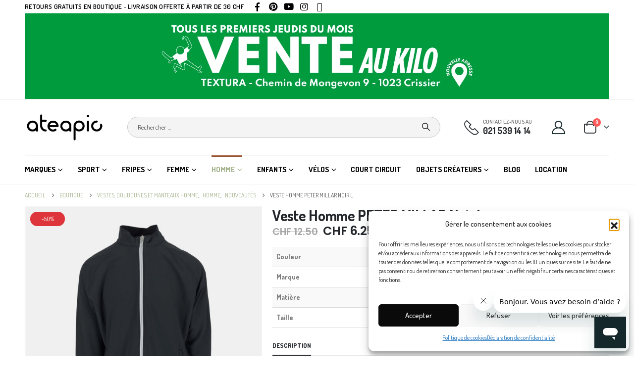

--- FILE ---
content_type: text/html; charset=UTF-8
request_url: https://ateapic.ch/products/veste-homme-peter-millar-noir-l/
body_size: 40067
content:
	<!DOCTYPE html>
	<html class=""  lang="fr-FR" prefix="og: https://ogp.me/ns#">
	<head>
		<meta http-equiv="X-UA-Compatible" content="IE=edge" />
		<meta http-equiv="Content-Type" content="text/html; charset=UTF-8" />
		<meta name="viewport" content="width=device-width, initial-scale=1, minimum-scale=1" />

		<link rel="profile" href="https://gmpg.org/xfn/11" />
		<link rel="pingback" href="https://ateapic.ch/xmlrpc.php" />
		
<!-- Google Tag Manager for WordPress by gtm4wp.com -->
<script data-cfasync="false" data-pagespeed-no-defer>
	var gtm4wp_datalayer_name = "dataLayer";
	var dataLayer = dataLayer || [];
	const gtm4wp_use_sku_instead = 0;
	const gtm4wp_currency = 'CHF';
	const gtm4wp_product_per_impression = 0;
	const gtm4wp_clear_ecommerce = false;
	const gtm4wp_datalayer_max_timeout = 2000;
</script>
<!-- End Google Tag Manager for WordPress by gtm4wp.com -->
<!-- Optimisation des moteurs de recherche par Rank Math PRO - https://rankmath.com/ -->
<title>Veste Homme PETER MILLAR Noir L &bull; Ateapic.ch Déclics éthiques</title>
<meta name="description" content="Manches longues Fermeture à zip Poches devant 89% Polyester 11% Spandex Imperméable"/>
<meta name="robots" content="follow, index, max-snippet:-1, max-video-preview:-1, max-image-preview:large"/>
<link rel="canonical" href="https://ateapic.ch/products/veste-homme-peter-millar-noir-l/" />
<meta property="og:locale" content="fr_FR" />
<meta property="og:type" content="product" />
<meta property="og:title" content="Veste Homme PETER MILLAR Noir L &bull; Ateapic.ch Déclics éthiques" />
<meta property="og:description" content="Manches longues Fermeture à zip Poches devant 89% Polyester 11% Spandex Imperméable" />
<meta property="og:url" content="https://ateapic.ch/products/veste-homme-peter-millar-noir-l/" />
<meta property="og:site_name" content="Ateapic.ch Déclics éthiques" />
<meta property="og:image" content="https://ateapic.ch/wp-content/uploads/2023/07/T67563-2.jpg" />
<meta property="og:image:secure_url" content="https://ateapic.ch/wp-content/uploads/2023/07/T67563-2.jpg" />
<meta property="og:image:width" content="1000" />
<meta property="og:image:height" content="1000" />
<meta property="og:image:alt" content="Veste Homme PETER MILLAR Noir L" />
<meta property="og:image:type" content="image/jpeg" />
<meta property="product:brand" content="PETER MILLAR" />
<meta property="product:price:amount" content="6.25" />
<meta property="product:price:currency" content="CHF" />
<meta property="product:retailer_item_id" content="T67563" />
<meta name="twitter:card" content="summary_large_image" />
<meta name="twitter:title" content="Veste Homme PETER MILLAR Noir L &bull; Ateapic.ch Déclics éthiques" />
<meta name="twitter:description" content="Manches longues Fermeture à zip Poches devant 89% Polyester 11% Spandex Imperméable" />
<meta name="twitter:image" content="https://ateapic.ch/wp-content/uploads/2023/07/T67563-2.jpg" />
<meta name="twitter:label1" content="Prix" />
<meta name="twitter:data1" content="&#067;&#072;&#070;&nbsp;6.25" />
<meta name="twitter:label2" content="Disponibilité" />
<meta name="twitter:data2" content="Rupture de stock" />
<script type="application/ld+json" class="rank-math-schema-pro">{"@context":"https://schema.org","@graph":[{"@type":"Place","@id":"https://ateapic.ch/#place","geo":{"@type":"GeoCoordinates","latitude":"46.31962027794666","longitude":" 6.961943948734422"},"hasMap":"https://www.google.com/maps/search/?api=1&amp;query=46.31962027794666, 6.961943948734422","address":{"@type":"PostalAddress","streetAddress":"Chem. de la Zima 4","addressLocality":"Aigle","addressRegion":"Vaud","postalCode":"1860"}},{"@type":"Organization","@id":"https://ateapic.ch/#organization","name":"Ateapic.ch D\u00e9clics \u00e9thiques","url":"https://ateapic.ch","sameAs":["https://www.facebook.com/AteapicDeclicEthique"],"address":{"@type":"PostalAddress","streetAddress":"Chem. de la Zima 4","addressLocality":"Aigle","addressRegion":"Vaud","postalCode":"1860"},"logo":{"@type":"ImageObject","@id":"https://ateapic.ch/#logo","url":"https://ateapic.ch/wp-content/uploads/2025/05/ateapic_logo.png","contentUrl":"https://ateapic.ch/wp-content/uploads/2025/05/ateapic_logo.png","caption":"Ateapic.ch D\u00e9clics \u00e9thiques","inLanguage":"fr-FR","width":"300","height":"300"},"contactPoint":[{"@type":"ContactPoint","telephone":"+41215391414","contactType":"customer support"}],"description":"Ateapic vend des v\u00eatements et accessoires second hand que nous collectons sur le canton de Vaud, favorisant ainsi une \u00e9conomie circulaire et locale.\r\n\r\nNous proposons \u00e9galement une s\u00e9lection de cr\u00e9ations originales, utilisant des mat\u00e9riaux recyl\u00e9s ou upcylcl\u00e9s, souvent r\u00e9alis\u00e9s artisanalement en petites s\u00e9ries et en privil\u00e9giant une approche \u00e9co-responsable.","location":{"@id":"https://ateapic.ch/#place"}},{"@type":"WebSite","@id":"https://ateapic.ch/#website","url":"https://ateapic.ch","name":"Ateapic.ch D\u00e9clics \u00e9thiques","publisher":{"@id":"https://ateapic.ch/#organization"},"inLanguage":"fr-FR"},{"@type":"ImageObject","@id":"https://ateapic.ch/wp-content/uploads/2023/07/T67563-2.jpg","url":"https://ateapic.ch/wp-content/uploads/2023/07/T67563-2.jpg","width":"1000","height":"1000","inLanguage":"fr-FR"},{"@type":"ItemPage","@id":"https://ateapic.ch/products/veste-homme-peter-millar-noir-l/#webpage","url":"https://ateapic.ch/products/veste-homme-peter-millar-noir-l/","name":"Veste Homme PETER MILLAR Noir L &bull; Ateapic.ch D\u00e9clics \u00e9thiques","datePublished":"2024-08-01T12:32:06+02:00","dateModified":"2024-08-01T12:32:06+02:00","isPartOf":{"@id":"https://ateapic.ch/#website"},"primaryImageOfPage":{"@id":"https://ateapic.ch/wp-content/uploads/2023/07/T67563-2.jpg"},"inLanguage":"fr-FR"},{"@type":"Product","brand":{"@type":"Brand","name":"PETER MILLAR"},"name":"Veste Homme PETER MILLAR Noir L &bull; Ateapic.ch D\u00e9clics \u00e9thiques","description":"Manches longues Fermeture \u00e0 zip Poches devant 89% Polyester 11% Spandex Imperm\u00e9able","sku":"T67563","category":"Homme","mainEntityOfPage":{"@id":"https://ateapic.ch/products/veste-homme-peter-millar-noir-l/#webpage"},"image":[{"@type":"ImageObject","url":"https://ateapic.ch/wp-content/uploads/2023/07/T67563-2.jpg","height":"1000","width":"1000"}],"offers":{"@type":"Offer","price":"6.25","priceCurrency":"CHF","priceValidUntil":"2027-12-31","availability":"http://schema.org/OutOfStock","itemCondition":"NewCondition","url":"https://ateapic.ch/products/veste-homme-peter-millar-noir-l/","seller":{"@type":"Organization","@id":"https://ateapic.ch/","name":"Ateapic.ch D\u00e9clics \u00e9thiques","url":"https://ateapic.ch","logo":"https://ateapic.ch/wp-content/uploads/2025/05/ateapic_logo.png"},"priceSpecification":{"price":"6.25","priceCurrency":"CHF","valueAddedTaxIncluded":"true"}},"@id":"https://ateapic.ch/products/veste-homme-peter-millar-noir-l/#richSnippet"}]}</script>
<!-- /Extension Rank Math WordPress SEO -->

<link rel='dns-prefetch' href='//www.googletagmanager.com' />
<link rel="alternate" type="application/rss+xml" title="Ateapic.ch Déclics éthiques &raquo; Flux" href="https://ateapic.ch/feed/" />
<link rel="alternate" type="application/rss+xml" title="Ateapic.ch Déclics éthiques &raquo; Flux des commentaires" href="https://ateapic.ch/comments/feed/" />
<link rel="alternate" title="oEmbed (JSON)" type="application/json+oembed" href="https://ateapic.ch/wp-json/oembed/1.0/embed?url=https%3A%2F%2Fateapic.ch%2Fproducts%2Fveste-homme-peter-millar-noir-l%2F" />
<link rel="alternate" title="oEmbed (XML)" type="text/xml+oembed" href="https://ateapic.ch/wp-json/oembed/1.0/embed?url=https%3A%2F%2Fateapic.ch%2Fproducts%2Fveste-homme-peter-millar-noir-l%2F&#038;format=xml" />
		<link rel="shortcut icon" href="//ateapic.ch/wp-content/uploads/2021/07/Favicon-1.png" type="image/x-icon" />
				<link rel="apple-touch-icon" href="//ateapic.ch/wp-content/uploads/2021/07/Favicon-1.png" />
				<link rel="apple-touch-icon" sizes="120x120" href="//ateapic.ch/wp-content/uploads/2021/07/Favicon-1.png" />
				<link rel="apple-touch-icon" sizes="76x76" href="//ateapic.ch/wp-content/uploads/2021/07/Favicon-1.png" />
				<link rel="apple-touch-icon" sizes="152x152" href="//ateapic.ch/wp-content/uploads/2021/07/Favicon-1.png" />
		<style id='wp-img-auto-sizes-contain-inline-css'>
img:is([sizes=auto i],[sizes^="auto," i]){contain-intrinsic-size:3000px 1500px}
/*# sourceURL=wp-img-auto-sizes-contain-inline-css */
</style>
<link rel='stylesheet' id='sbi_styles-css' href='https://ateapic.ch/wp-content/plugins/instagram-feed/css/sbi-styles.min.css?ver=6.10.0' media='all' />
<style id='wp-emoji-styles-inline-css'>

	img.wp-smiley, img.emoji {
		display: inline !important;
		border: none !important;
		box-shadow: none !important;
		height: 1em !important;
		width: 1em !important;
		margin: 0 0.07em !important;
		vertical-align: -0.1em !important;
		background: none !important;
		padding: 0 !important;
	}
/*# sourceURL=wp-emoji-styles-inline-css */
</style>
<link rel='stylesheet' id='wp-block-library-css' href='https://ateapic.ch/wp-includes/css/dist/block-library/style.min.css?ver=6.9' media='all' />
<style id='wp-block-library-theme-inline-css'>
.wp-block-audio :where(figcaption){color:#555;font-size:13px;text-align:center}.is-dark-theme .wp-block-audio :where(figcaption){color:#ffffffa6}.wp-block-audio{margin:0 0 1em}.wp-block-code{border:1px solid #ccc;border-radius:4px;font-family:Menlo,Consolas,monaco,monospace;padding:.8em 1em}.wp-block-embed :where(figcaption){color:#555;font-size:13px;text-align:center}.is-dark-theme .wp-block-embed :where(figcaption){color:#ffffffa6}.wp-block-embed{margin:0 0 1em}.blocks-gallery-caption{color:#555;font-size:13px;text-align:center}.is-dark-theme .blocks-gallery-caption{color:#ffffffa6}:root :where(.wp-block-image figcaption){color:#555;font-size:13px;text-align:center}.is-dark-theme :root :where(.wp-block-image figcaption){color:#ffffffa6}.wp-block-image{margin:0 0 1em}.wp-block-pullquote{border-bottom:4px solid;border-top:4px solid;color:currentColor;margin-bottom:1.75em}.wp-block-pullquote :where(cite),.wp-block-pullquote :where(footer),.wp-block-pullquote__citation{color:currentColor;font-size:.8125em;font-style:normal;text-transform:uppercase}.wp-block-quote{border-left:.25em solid;margin:0 0 1.75em;padding-left:1em}.wp-block-quote cite,.wp-block-quote footer{color:currentColor;font-size:.8125em;font-style:normal;position:relative}.wp-block-quote:where(.has-text-align-right){border-left:none;border-right:.25em solid;padding-left:0;padding-right:1em}.wp-block-quote:where(.has-text-align-center){border:none;padding-left:0}.wp-block-quote.is-large,.wp-block-quote.is-style-large,.wp-block-quote:where(.is-style-plain){border:none}.wp-block-search .wp-block-search__label{font-weight:700}.wp-block-search__button{border:1px solid #ccc;padding:.375em .625em}:where(.wp-block-group.has-background){padding:1.25em 2.375em}.wp-block-separator.has-css-opacity{opacity:.4}.wp-block-separator{border:none;border-bottom:2px solid;margin-left:auto;margin-right:auto}.wp-block-separator.has-alpha-channel-opacity{opacity:1}.wp-block-separator:not(.is-style-wide):not(.is-style-dots){width:100px}.wp-block-separator.has-background:not(.is-style-dots){border-bottom:none;height:1px}.wp-block-separator.has-background:not(.is-style-wide):not(.is-style-dots){height:2px}.wp-block-table{margin:0 0 1em}.wp-block-table td,.wp-block-table th{word-break:normal}.wp-block-table :where(figcaption){color:#555;font-size:13px;text-align:center}.is-dark-theme .wp-block-table :where(figcaption){color:#ffffffa6}.wp-block-video :where(figcaption){color:#555;font-size:13px;text-align:center}.is-dark-theme .wp-block-video :where(figcaption){color:#ffffffa6}.wp-block-video{margin:0 0 1em}:root :where(.wp-block-template-part.has-background){margin-bottom:0;margin-top:0;padding:1.25em 2.375em}
/*# sourceURL=/wp-includes/css/dist/block-library/theme.min.css */
</style>
<style id='classic-theme-styles-inline-css'>
/*! This file is auto-generated */
.wp-block-button__link{color:#fff;background-color:#32373c;border-radius:9999px;box-shadow:none;text-decoration:none;padding:calc(.667em + 2px) calc(1.333em + 2px);font-size:1.125em}.wp-block-file__button{background:#32373c;color:#fff;text-decoration:none}
/*# sourceURL=/wp-includes/css/classic-themes.min.css */
</style>
<style id='global-styles-inline-css'>
:root{--wp--preset--aspect-ratio--square: 1;--wp--preset--aspect-ratio--4-3: 4/3;--wp--preset--aspect-ratio--3-4: 3/4;--wp--preset--aspect-ratio--3-2: 3/2;--wp--preset--aspect-ratio--2-3: 2/3;--wp--preset--aspect-ratio--16-9: 16/9;--wp--preset--aspect-ratio--9-16: 9/16;--wp--preset--color--black: #000000;--wp--preset--color--cyan-bluish-gray: #abb8c3;--wp--preset--color--white: #ffffff;--wp--preset--color--pale-pink: #f78da7;--wp--preset--color--vivid-red: #cf2e2e;--wp--preset--color--luminous-vivid-orange: #ff6900;--wp--preset--color--luminous-vivid-amber: #fcb900;--wp--preset--color--light-green-cyan: #7bdcb5;--wp--preset--color--vivid-green-cyan: #00d084;--wp--preset--color--pale-cyan-blue: #8ed1fc;--wp--preset--color--vivid-cyan-blue: #0693e3;--wp--preset--color--vivid-purple: #9b51e0;--wp--preset--color--primary: var(--porto-primary-color);--wp--preset--color--secondary: var(--porto-secondary-color);--wp--preset--color--tertiary: var(--porto-tertiary-color);--wp--preset--color--quaternary: var(--porto-quaternary-color);--wp--preset--color--dark: var(--porto-dark-color);--wp--preset--color--light: var(--porto-light-color);--wp--preset--color--primary-hover: var(--porto-primary-light-5);--wp--preset--gradient--vivid-cyan-blue-to-vivid-purple: linear-gradient(135deg,rgb(6,147,227) 0%,rgb(155,81,224) 100%);--wp--preset--gradient--light-green-cyan-to-vivid-green-cyan: linear-gradient(135deg,rgb(122,220,180) 0%,rgb(0,208,130) 100%);--wp--preset--gradient--luminous-vivid-amber-to-luminous-vivid-orange: linear-gradient(135deg,rgb(252,185,0) 0%,rgb(255,105,0) 100%);--wp--preset--gradient--luminous-vivid-orange-to-vivid-red: linear-gradient(135deg,rgb(255,105,0) 0%,rgb(207,46,46) 100%);--wp--preset--gradient--very-light-gray-to-cyan-bluish-gray: linear-gradient(135deg,rgb(238,238,238) 0%,rgb(169,184,195) 100%);--wp--preset--gradient--cool-to-warm-spectrum: linear-gradient(135deg,rgb(74,234,220) 0%,rgb(151,120,209) 20%,rgb(207,42,186) 40%,rgb(238,44,130) 60%,rgb(251,105,98) 80%,rgb(254,248,76) 100%);--wp--preset--gradient--blush-light-purple: linear-gradient(135deg,rgb(255,206,236) 0%,rgb(152,150,240) 100%);--wp--preset--gradient--blush-bordeaux: linear-gradient(135deg,rgb(254,205,165) 0%,rgb(254,45,45) 50%,rgb(107,0,62) 100%);--wp--preset--gradient--luminous-dusk: linear-gradient(135deg,rgb(255,203,112) 0%,rgb(199,81,192) 50%,rgb(65,88,208) 100%);--wp--preset--gradient--pale-ocean: linear-gradient(135deg,rgb(255,245,203) 0%,rgb(182,227,212) 50%,rgb(51,167,181) 100%);--wp--preset--gradient--electric-grass: linear-gradient(135deg,rgb(202,248,128) 0%,rgb(113,206,126) 100%);--wp--preset--gradient--midnight: linear-gradient(135deg,rgb(2,3,129) 0%,rgb(40,116,252) 100%);--wp--preset--font-size--small: 13px;--wp--preset--font-size--medium: 20px;--wp--preset--font-size--large: 36px;--wp--preset--font-size--x-large: 42px;--wp--preset--spacing--20: 0.44rem;--wp--preset--spacing--30: 0.67rem;--wp--preset--spacing--40: 1rem;--wp--preset--spacing--50: 1.5rem;--wp--preset--spacing--60: 2.25rem;--wp--preset--spacing--70: 3.38rem;--wp--preset--spacing--80: 5.06rem;--wp--preset--shadow--natural: 6px 6px 9px rgba(0, 0, 0, 0.2);--wp--preset--shadow--deep: 12px 12px 50px rgba(0, 0, 0, 0.4);--wp--preset--shadow--sharp: 6px 6px 0px rgba(0, 0, 0, 0.2);--wp--preset--shadow--outlined: 6px 6px 0px -3px rgb(255, 255, 255), 6px 6px rgb(0, 0, 0);--wp--preset--shadow--crisp: 6px 6px 0px rgb(0, 0, 0);}:where(.is-layout-flex){gap: 0.5em;}:where(.is-layout-grid){gap: 0.5em;}body .is-layout-flex{display: flex;}.is-layout-flex{flex-wrap: wrap;align-items: center;}.is-layout-flex > :is(*, div){margin: 0;}body .is-layout-grid{display: grid;}.is-layout-grid > :is(*, div){margin: 0;}:where(.wp-block-columns.is-layout-flex){gap: 2em;}:where(.wp-block-columns.is-layout-grid){gap: 2em;}:where(.wp-block-post-template.is-layout-flex){gap: 1.25em;}:where(.wp-block-post-template.is-layout-grid){gap: 1.25em;}.has-black-color{color: var(--wp--preset--color--black) !important;}.has-cyan-bluish-gray-color{color: var(--wp--preset--color--cyan-bluish-gray) !important;}.has-white-color{color: var(--wp--preset--color--white) !important;}.has-pale-pink-color{color: var(--wp--preset--color--pale-pink) !important;}.has-vivid-red-color{color: var(--wp--preset--color--vivid-red) !important;}.has-luminous-vivid-orange-color{color: var(--wp--preset--color--luminous-vivid-orange) !important;}.has-luminous-vivid-amber-color{color: var(--wp--preset--color--luminous-vivid-amber) !important;}.has-light-green-cyan-color{color: var(--wp--preset--color--light-green-cyan) !important;}.has-vivid-green-cyan-color{color: var(--wp--preset--color--vivid-green-cyan) !important;}.has-pale-cyan-blue-color{color: var(--wp--preset--color--pale-cyan-blue) !important;}.has-vivid-cyan-blue-color{color: var(--wp--preset--color--vivid-cyan-blue) !important;}.has-vivid-purple-color{color: var(--wp--preset--color--vivid-purple) !important;}.has-black-background-color{background-color: var(--wp--preset--color--black) !important;}.has-cyan-bluish-gray-background-color{background-color: var(--wp--preset--color--cyan-bluish-gray) !important;}.has-white-background-color{background-color: var(--wp--preset--color--white) !important;}.has-pale-pink-background-color{background-color: var(--wp--preset--color--pale-pink) !important;}.has-vivid-red-background-color{background-color: var(--wp--preset--color--vivid-red) !important;}.has-luminous-vivid-orange-background-color{background-color: var(--wp--preset--color--luminous-vivid-orange) !important;}.has-luminous-vivid-amber-background-color{background-color: var(--wp--preset--color--luminous-vivid-amber) !important;}.has-light-green-cyan-background-color{background-color: var(--wp--preset--color--light-green-cyan) !important;}.has-vivid-green-cyan-background-color{background-color: var(--wp--preset--color--vivid-green-cyan) !important;}.has-pale-cyan-blue-background-color{background-color: var(--wp--preset--color--pale-cyan-blue) !important;}.has-vivid-cyan-blue-background-color{background-color: var(--wp--preset--color--vivid-cyan-blue) !important;}.has-vivid-purple-background-color{background-color: var(--wp--preset--color--vivid-purple) !important;}.has-black-border-color{border-color: var(--wp--preset--color--black) !important;}.has-cyan-bluish-gray-border-color{border-color: var(--wp--preset--color--cyan-bluish-gray) !important;}.has-white-border-color{border-color: var(--wp--preset--color--white) !important;}.has-pale-pink-border-color{border-color: var(--wp--preset--color--pale-pink) !important;}.has-vivid-red-border-color{border-color: var(--wp--preset--color--vivid-red) !important;}.has-luminous-vivid-orange-border-color{border-color: var(--wp--preset--color--luminous-vivid-orange) !important;}.has-luminous-vivid-amber-border-color{border-color: var(--wp--preset--color--luminous-vivid-amber) !important;}.has-light-green-cyan-border-color{border-color: var(--wp--preset--color--light-green-cyan) !important;}.has-vivid-green-cyan-border-color{border-color: var(--wp--preset--color--vivid-green-cyan) !important;}.has-pale-cyan-blue-border-color{border-color: var(--wp--preset--color--pale-cyan-blue) !important;}.has-vivid-cyan-blue-border-color{border-color: var(--wp--preset--color--vivid-cyan-blue) !important;}.has-vivid-purple-border-color{border-color: var(--wp--preset--color--vivid-purple) !important;}.has-vivid-cyan-blue-to-vivid-purple-gradient-background{background: var(--wp--preset--gradient--vivid-cyan-blue-to-vivid-purple) !important;}.has-light-green-cyan-to-vivid-green-cyan-gradient-background{background: var(--wp--preset--gradient--light-green-cyan-to-vivid-green-cyan) !important;}.has-luminous-vivid-amber-to-luminous-vivid-orange-gradient-background{background: var(--wp--preset--gradient--luminous-vivid-amber-to-luminous-vivid-orange) !important;}.has-luminous-vivid-orange-to-vivid-red-gradient-background{background: var(--wp--preset--gradient--luminous-vivid-orange-to-vivid-red) !important;}.has-very-light-gray-to-cyan-bluish-gray-gradient-background{background: var(--wp--preset--gradient--very-light-gray-to-cyan-bluish-gray) !important;}.has-cool-to-warm-spectrum-gradient-background{background: var(--wp--preset--gradient--cool-to-warm-spectrum) !important;}.has-blush-light-purple-gradient-background{background: var(--wp--preset--gradient--blush-light-purple) !important;}.has-blush-bordeaux-gradient-background{background: var(--wp--preset--gradient--blush-bordeaux) !important;}.has-luminous-dusk-gradient-background{background: var(--wp--preset--gradient--luminous-dusk) !important;}.has-pale-ocean-gradient-background{background: var(--wp--preset--gradient--pale-ocean) !important;}.has-electric-grass-gradient-background{background: var(--wp--preset--gradient--electric-grass) !important;}.has-midnight-gradient-background{background: var(--wp--preset--gradient--midnight) !important;}.has-small-font-size{font-size: var(--wp--preset--font-size--small) !important;}.has-medium-font-size{font-size: var(--wp--preset--font-size--medium) !important;}.has-large-font-size{font-size: var(--wp--preset--font-size--large) !important;}.has-x-large-font-size{font-size: var(--wp--preset--font-size--x-large) !important;}
:where(.wp-block-post-template.is-layout-flex){gap: 1.25em;}:where(.wp-block-post-template.is-layout-grid){gap: 1.25em;}
:where(.wp-block-term-template.is-layout-flex){gap: 1.25em;}:where(.wp-block-term-template.is-layout-grid){gap: 1.25em;}
:where(.wp-block-columns.is-layout-flex){gap: 2em;}:where(.wp-block-columns.is-layout-grid){gap: 2em;}
:root :where(.wp-block-pullquote){font-size: 1.5em;line-height: 1.6;}
/*# sourceURL=global-styles-inline-css */
</style>
<link rel='stylesheet' id='smartseachcss-css' href='https://ateapic.ch/wp-content/plugins/smartsearch/assets/typeahead.css?ver=6.9' media='all' />
<link rel='stylesheet' id='smartseachcss1-css' href='https://ateapic.ch/wp-content/plugins/smartsearch/assets/style.css?v=17&#038;ver=6.9' media='all' />
<link rel='stylesheet' id='photoswipe-css' href='https://ateapic.ch/wp-content/plugins/woocommerce/assets/css/photoswipe/photoswipe.min.css?ver=10.4.3' media='all' />
<link rel='stylesheet' id='photoswipe-default-skin-css' href='https://ateapic.ch/wp-content/plugins/woocommerce/assets/css/photoswipe/default-skin/default-skin.min.css?ver=10.4.3' media='all' />
<style id='woocommerce-inline-inline-css'>
.woocommerce form .form-row .required { visibility: visible; }
/*# sourceURL=woocommerce-inline-inline-css */
</style>
<link rel='stylesheet' id='cmplz-general-css' href='https://ateapic.ch/wp-content/plugins/complianz-gdpr-premium/assets/css/cookieblocker.min.css?ver=1762759416' media='all' />
<link rel='stylesheet' id='elementor-frontend-css' href='https://ateapic.ch/wp-content/uploads/elementor/css/custom-frontend.min.css?ver=1769902220' media='all' />
<link rel='stylesheet' id='sbistyles-css' href='https://ateapic.ch/wp-content/plugins/instagram-feed/css/sbi-styles.min.css?ver=6.10.0' media='all' />
<link rel='stylesheet' id='rp-wcdpd-promotion-countdown-timer-styles-css' href='https://ateapic.ch/wp-content/plugins/wc-dynamic-pricing-and-discounts/extensions/promotion-countdown-timer/assets/styles.css?ver=2.4.6' media='all' />
<link rel='stylesheet' id='porto-fs-progress-bar-css' href='https://ateapic.ch/wp-content/themes/porto/inc/lib/woocommerce-shipping-progress-bar/shipping-progress-bar.css?ver=7.7.2' media='all' />
<link rel='stylesheet' id='porto-css-vars-css' href='https://ateapic.ch/wp-content/uploads/porto_styles/theme_css_vars.css?ver=7.7.2' media='all' />
<link rel='stylesheet' id='bootstrap-css' href='https://ateapic.ch/wp-content/uploads/porto_styles/bootstrap.css?ver=7.7.2' media='all' />
<link rel='stylesheet' id='porto-plugins-css' href='https://ateapic.ch/wp-content/themes/porto/css/plugins_optimized.css?ver=7.7.2' media='all' />
<link rel='stylesheet' id='porto-theme-css' href='https://ateapic.ch/wp-content/themes/porto/css/theme.css?ver=7.7.2' media='all' />
<link rel='stylesheet' id='porto-widget-text-css' href='https://ateapic.ch/wp-content/themes/porto/css/part/widget-text.css?ver=7.7.2' media='all' />
<link rel='stylesheet' id='porto-widget-tag-cloud-css' href='https://ateapic.ch/wp-content/themes/porto/css/part/widget-tag-cloud.css?ver=7.7.2' media='all' />
<link rel='stylesheet' id='porto-widget-follow-us-css' href='https://ateapic.ch/wp-content/themes/porto/css/part/widget-follow-us.css?ver=7.7.2' media='all' />
<link rel='stylesheet' id='porto-blog-legacy-css' href='https://ateapic.ch/wp-content/themes/porto/css/part/blog-legacy.css?ver=7.7.2' media='all' />
<link rel='stylesheet' id='porto-header-shop-css' href='https://ateapic.ch/wp-content/themes/porto/css/part/header-shop.css?ver=7.7.2' media='all' />
<link rel='stylesheet' id='porto-header-legacy-css' href='https://ateapic.ch/wp-content/themes/porto/css/part/header-legacy.css?ver=7.7.2' media='all' />
<link rel='stylesheet' id='porto-footer-legacy-css' href='https://ateapic.ch/wp-content/themes/porto/css/part/footer-legacy.css?ver=7.7.2' media='all' />
<link rel='stylesheet' id='porto-side-nav-panel-css' href='https://ateapic.ch/wp-content/themes/porto/css/part/side-nav-panel.css?ver=7.7.2' media='all' />
<link rel='stylesheet' id='porto-footer-ribbon-css' href='https://ateapic.ch/wp-content/themes/porto/css/part/footer-ribbon.css?ver=7.7.2' media='all' />
<link rel='stylesheet' id='porto-media-mobile-sidebar-css' href='https://ateapic.ch/wp-content/themes/porto/css/part/media-mobile-sidebar.css?ver=7.7.2' media='(max-width:991px)' />
<link rel='stylesheet' id='porto-shortcodes-css' href='https://ateapic.ch/wp-content/uploads/porto_styles/shortcodes.css?ver=7.7.2' media='all' />
<link rel='stylesheet' id='porto-theme-shop-css' href='https://ateapic.ch/wp-content/themes/porto/css/theme_shop.css?ver=7.7.2' media='all' />
<link rel='stylesheet' id='porto-only-product-css' href='https://ateapic.ch/wp-content/themes/porto/css/part/only-product.css?ver=7.7.2' media='all' />
<link rel='stylesheet' id='porto-shop-legacy-css' href='https://ateapic.ch/wp-content/themes/porto/css/part/shop-legacy.css?ver=7.7.2' media='all' />
<link rel='stylesheet' id='porto-shop-sidebar-base-css' href='https://ateapic.ch/wp-content/themes/porto/css/part/shop-sidebar-base.css?ver=7.7.2' media='all' />
<link rel='stylesheet' id='porto-theme-elementor-css' href='https://ateapic.ch/wp-content/themes/porto/css/theme_elementor.css?ver=7.7.2' media='all' />
<link rel='stylesheet' id='porto-dynamic-style-css' href='https://ateapic.ch/wp-content/uploads/porto_styles/dynamic_style.css?ver=7.7.2' media='all' />
<link rel='stylesheet' id='porto-type-builder-css' href='https://ateapic.ch/wp-content/plugins/porto-functionality/builders/assets/type-builder.css?ver=3.7.2' media='all' />
<link rel='stylesheet' id='porto-account-login-style-css' href='https://ateapic.ch/wp-content/themes/porto/css/theme/shop/login-style/account-login.css?ver=7.7.2' media='all' />
<link rel='stylesheet' id='porto-theme-woopage-css' href='https://ateapic.ch/wp-content/themes/porto/css/theme/shop/other/woopage.css?ver=7.7.2' media='all' />
<link rel='stylesheet' id='porto-sp-skeleton-css' href='https://ateapic.ch/wp-content/themes/porto/css/theme/shop/single-product/skeleton.css?ver=7.7.2' media='all' />
<link rel='stylesheet' id='elementor-post-15055-css' href='https://ateapic.ch/wp-content/uploads/elementor/css/post-15055.css?ver=7.7.2' media='all' />
<link rel='stylesheet' id='porto-style-css' href='https://ateapic.ch/wp-content/themes/porto/style.css?ver=7.7.2' media='all' />
<style id='porto-style-inline-css'>
.side-header-narrow-bar-logo{max-width:160px}@media (min-width:992px){}.page-top ul.breadcrumb > li.home{display:inline-block}.page-top ul.breadcrumb > li.home a{position:relative;width:1em;text-indent:-9999px}.page-top ul.breadcrumb > li.home a:after{content:"\e883";font-family:'porto';float:left;text-indent:0}.product-images .img-thumbnail .inner,.product-images .img-thumbnail .inner img{-webkit-transform:none;transform:none}.sticky-product{position:fixed;top:0;left:0;width:100%;z-index:1001;background-color:#fff;box-shadow:0 3px 5px rgba(0,0,0,0.08);padding:15px 0}.sticky-product.pos-bottom{top:auto;bottom:var(--porto-icon-menus-mobile,0);box-shadow:0 -3px 5px rgba(0,0,0,0.08)}.sticky-product .container{display:-ms-flexbox;display:flex;-ms-flex-align:center;align-items:center;-ms-flex-wrap:wrap;flex-wrap:wrap}.sticky-product .sticky-image{max-width:60px;margin-right:15px}.sticky-product .add-to-cart{-ms-flex:1;flex:1;text-align:right;margin-top:5px}.sticky-product .product-name{font-size:16px;font-weight:600;line-height:inherit;margin-bottom:0}.sticky-product .sticky-detail{line-height:1.5;display:-ms-flexbox;display:flex}.sticky-product .star-rating{margin:5px 15px;font-size:1em}.sticky-product .availability{padding-top:2px}.sticky-product .sticky-detail .price{font-family:Dosis,Dosis,sans-serif;font-weight:400;margin-bottom:0;font-size:1.3em;line-height:1.5}.sticky-product.pos-top:not(.hide){top:0;opacity:1;visibility:visible;transform:translate3d( 0,0,0 )}.sticky-product.pos-top.scroll-down{opacity:0 !important;visibility:hidden;transform:translate3d( 0,-100%,0 )}.sticky-product.sticky-ready{transition:left .3s,visibility 0.3s,opacity 0.3s,transform 0.3s,top 0.3s ease}.sticky-product .quantity.extra-type{display:none}@media (min-width:992px){body.single-product .sticky-product .container{padding-left:calc(var(--porto-grid-gutter-width) / 2);padding-right:calc(var(--porto-grid-gutter-width) / 2)}}.sticky-product .container{padding-left:var(--porto-fluid-spacing);padding-right:var(--porto-fluid-spacing)}@media (max-width:768px){.sticky-product .sticky-image,.sticky-product .sticky-detail,.sticky-product{display:none}.sticky-product.show-mobile{display:block;padding-top:10px;padding-bottom:10px}.sticky-product.show-mobile .add-to-cart{margin-top:0}.sticky-product.show-mobile .single_add_to_cart_button{margin:0;width:100%}}#header.sticky-header .main-menu > li.menu-item > a,#header.sticky-header .main-menu > li.menu-custom-content a{color:#000000}#header.sticky-header .main-menu > li.menu-item:hover > a,#header.sticky-header .main-menu > li.menu-item.active:hover > a,#header.sticky-header .main-menu > li.menu-custom-content:hover a{color:#a2b18a}#header.sticky-header .main-menu > li.menu-item.active > a,#header.sticky-header .main-menu > li.menu-custom-content.active a{color:#a2b18a}.page-top{padding:10px 0;min-height:44px}.main-content,.left-sidebar,.right-sidebar{padding-top:0}.ButtonInscription{width:240px;background-color:#a2b18a;border-color:#a2b18a}.ButtonInscription:hover{background-color:#718255;border-color:#718255}.elementor-column-gap-default > .elementor-row > .elementor-column > .elementor-element-populated > .elementor-widget-wrap{padding-bottom:0}input[type="email"],input[type="number"],input[type="password"],input[type="search"],input[type="tel"],input[type="text"],input[type="url"],input[type="color"],input[type="date"],input[type="datetime"],input[type="datetime-local"],input[type="month"],input[type="time"],input[type="week"],textarea,.form-control,select,.porto-wpforms-inline .wpforms-field-large{background-color:#fff;color:#777;border-color:rgba(0,0,0,.09);width:240px}article.post .post-date .month,article.post .post-date .format,.post-item .post-date .month,.post-item .post-date .format,.list.list-icons.list-icons-style-3 li i,.list.list-ordened.list-ordened-style-3 li:before,html .list-primary.list-ordened.list-ordened-style-3 li:before,html .list-secondary.list-ordened.list-ordened-style-3 li:before,html .list-tertiary.list-ordened.list-ordened-style-3 li:before,html .list-quaternary.list-ordened.list-ordened-style-3 li:before,html .list-dark.list-ordened.list-ordened-style-3 li:before,html .list-light.list-ordened.list-ordened-style-3 li:before,ul.nav-pills>li.active>a,ul.nav-pills>li.active>a:hover,ul.nav-pills>li.active>a:focus,section.toggle.active>label,.toggle-simple section.toggle>label:after,div.wpb_single_image .porto-vc-zoom .zoom-icon,.img-thumbnail .zoom,.thumb-info .zoom,.img-thumbnail .link,.thumb-info .link,.pricing-table .most-popular h3,.pricing-table-flat .plan h3,.pricing-table-classic .most-popular h3 strong,.timeline-balloon .balloon-time .time-dot:after,section.exp-timeline .timeline-box.right:after,.floating-menu .floating-menu-btn-collapse-nav,.icon-featured,.featured-box .icon-featured,.featured-box-effect-3:hover .icon-featured,.feature-box .feature-box-icon,.inverted,.master-slider .ms-container .ms-bullet,.share-links a,.thumb-info .thumb-info-type,.thumb-info .thumb-info-action-icon,.thumb-info-ribbon,.thumb-info-social-icons a,.widget_sidebar_menu .widget-title .toggle:hover,.mega-menu:not(:hover)>li.menu-item.active>a,.mega-menu:not(:hover)>li.menu-item:hover>a,.mega-menu .narrow ul.sub-menu,.sidebar-menu>li.menu-item:hover,.sidebar-menu .menu-custom-block a:hover,.pagination span.current,.page-links span.current,.member-item.member-item-3 .thumb-info:hover .thumb-info-caption,.sort-source-style-2,.mega-menu.menu-hover-line>li.menu-item>a:before,.blog-posts-hover_info2 .thumb-info-type a,.swiper-pagination-bullet-active{background-color:#9a5332}#footer .footer-bottom{background-color:#000;height:35vh}#header .header-top{position:relative;z-index:1001;font-size:.94em;color:#000;font-weight:bold}#header .share-links a{width:28px;height:28px;border-radius:28px;margin:0 1px;overflow:hidden;font-size:1.2em}#topcontrol{display:none !important}#header .main-menu > li.menu-item > a{font-family:Dosis,sans-serif;font-size:15px;font-weight:700;line-height:18px;letter-spacing:-0.12px;color:#000;padding:20px 0 20px 0}.porto-block-html-top{font-family:Poppins;font-weight:500;font-size:.9286em;line-height:1.4;letter-spacing:.025em;overflow:hidden}.porto-block-html-top .mfp-close{top:50%;transform:translateY(-50%) rotateZ(45deg);color:inherit;opacity:.7}.porto-block-html-top small{font-size:.8461em;font-weight:400;opacity:.5}.porto-block-html-top a{text-transform:uppercase;display:inline-block;padding:.4rem .5rem;font-size:0.625rem;font-weight:700;background:#0075af;color:#fff;text-decoration:none}#header{border-bottom:1px solid #f4f4f4}#header .header-top{letter-spacing:.025em}#header .header-top .top-links > li.menu-item > a{text-transform:none}#header .separator{height:1.6em}#header .share-links a{width:26px;height:26px}#header .share-links a:not(:hover){background:none;color:inherit}#header .main-menu > li.menu-item,.main-menu-wrap .main-menu .menu-custom-block a:not(:last-child){margin-right:30px}#header .porto-sicon-box{margin-bottom:0}#header .porto-sicon-box .porto-sicon-img{margin-right:8px}#header .wishlist i,#header .my-account i{font-size:27px;display:block}#header .searchform-popup .search-toggle{width:30px}#header .searchform input{height:40px}#header .searchform select,#header .searchform button,#header .searchform .selectric .label{height:40px;line-height:40px}#header .searchform .selectric .label{padding-left:15px}@media (min-width:992px){#header .header-main .header-left{flex:0 0 16.6666%}#header .header-main .header-right,#header .searchform .text{flex:1}#header .searchform-popup{flex:1;padding-left:10px}#header .searchform{width:100%;box-shadow:none}#header .searchform.searchform-cats input{width:100%}}@media (max-width:767px){#header .header-top .header-right{-ms-flex:1;flex:1;-ms-flex-pack:start;justify-content:flex-start}#header .header-top .view-switcher{margin-left:0}#header .header-top .share-links{-ms-flex:1;flex:1}#header .header-top .separator{display:none}.porto-sicon-box.default-icon{display:-ms-flexbox;display:none;-ms-flex-align:center;align-items:center}}@media (max-width:575px){#header .header-right .searchform{right:-120px}#footer{margin-bottom:0rem}.elementor-143 .elementor-element.elementor-element-b18248b{transition:background 0.3s,border 0.3s,border-radius 0.3s,box-shadow 0.3s;margin-top:2%;margin-bottom:-15%;padding:40px 0 82px 0}#footer .footer-bottom{background-color:#000;height:70vh}.porto-sicon-box.default-icon{display:-ms-flexbox;display:none;-ms-flex-align:center;align-items:center}}.header-bottom .container{position:relative}.header-bottom .container:before{content:'';position:absolute;top:0;left:10px;right:10px;width:calc(100% - 20px);border-top:1px solid #f4f4f4}#mini-cart{font-size:32px !important}#mini-cart .minicart-icon{width:25px;height:20px;border:2px solid #222529;border-radius:0 0 5px 5px;position:relative;opacity:.9;margin:6px 3px 0}#mini-cart .minicart-icon:before{content:'';position:absolute;border:2px solid;border-color:inherit;border-bottom:none;border-radius:10px 10px 0 0;left:50%;top:-8px;margin-left:-7.5px;width:15px;height:11px}@media (max-width:991px){#header .header-top .top-links,#header .separator:first-of-type{display:none}.porto-sicon-box.default-icon{display:-ms-flexbox;display:none;-ms-flex-align:center;align-items:center}}.btn{margin-top:2%}.prdctfltr_filter_title{margin-bottom:10px}.elementor-column-gap-default > .elementor-row > .elementor-column > .elementor-element-populated,.elementor-column-gap-default > .elementor-column > .elementor-element-populated,.elementor-column-gap-default > .elementor-row > .porto-ibanner,.porto-gap-default{padding:0}ul.products li.product-col .product-content{padding-bottom:1px;padding-left:10px;padding-right:10px}article.post-grid .clearfix,article.post .post-meta i{display:none}article.post .post-meta{margin-top:-.75rem}article.post .post-meta a{color:#999;font-size:.625rem;text-transform:uppercase}.blog-posts .post .entry-title{font-family:Open Sans;font-size:1.125rem;font-weight:700;line-height:1}.blog-posts .post .entry-title a{color:inherit}.blog-posts .post p{font-size:.9286em}article.post .post-image .post-date{right:auto;left:10px;font-family:Poppins;background:#222529;letter-spacing:.05em;width:45px}article.post .post-date .day{background:none;color:#fff;padding-bottom:0;font-size:1.125rem;line-height:1}article.post .post-date .month{background:none;padding-bottom:8px;line-height:1;font-size:.7rem;text-transform:uppercase;opacity:.6;font-weight:400}.widget .widget-title,.widget .widgettitle,#footer .widget-title{font-size:1rem}.porto-products.title-border-middle>.section-title{margin-bottom:.5rem}.add-links .add_to_cart_button,.add-links .add_to_cart_read_more{font-size:.75rem;font-weight:600 !important}#mini-cart .buttons a{background:#010204}ul.products li.product:hover .add-links .add_to_cart_button,ul.products li.product:hover .add-links .add_to_cart_read_more{background:#2b2b2d;border-color:#2b2b2d}.products-slider.owl-carousel .product{margin-bottom:25px;margin-top:10px}.products-slider.owl-carousel .owl-item:hover{z-index:2}ul.products:not(.list) li.product-col:hover .product-image{box-shadow:none}ul.products:not(.list) li.product-col:hover .product-inner{box-shadow:0 5px 25px 0 rgba(0,0,0,.08)}.add-links .add_to_cart_button{padding:0 1.2em;color:#6f6e6b}.add-links .add_to_cart_button:before{display:none}li.product-col:hover .add-links .add_to_cart_button{padding:0 .7143em}li.product-col:hover .add-links .add_to_cart_button:before{display:inline-block}.labels .onhot,.labels .onsale{border-radius:12px;padding-left:.8em;padding-right:.8em;background:#a2b18a !important}.products-slider.owl-carousel .owl-stage-outer{padding-left:5px;padding-right:5px;margin-left:-5px;margin-right:-5px}@media (max-width:575px){.products-slider.owl-carousel .owl-stage-outer{padding-left:2px;padding-right:2px;margin-left:-2px;margin-right:-2px}}li.product-category .thumb-info,li.product-category .thumb-info img,li.product-category .thumb-info-wrapper:after{border-radius:50%}ul.category-color-dark li.product-category .thumb-info-title{background:#fff;padding:.75rem .5rem1.25rem}ul.products li.product-category .thumb-info h3{letter-spacing:0;font-family:Poppins}li.product-col.product-default h3,ul.product_list_widget li .product-details a{color:#222529}ul.grid li.product-col h3{margin-left:0;margin-right:.5rem}#footer .footer-main .container:after{content:'';display:block;position:absolute;left:10px;right:10px;bottom:0;border-bottom:1px solid #313438}#footer .contact-details i{display:none}#footer .contact-details span{padding-left:0;line-height:1.4}#footer .contact-details strong{padding-left:0;text-transform:uppercase;line-height:1.4}#footer .share-links a{width:40px;height:40px;border-radius:20px;border:1px solid #313438;box-shadow:none}#footer .widget .tagcloud a{background:none;color:inherit;border-radius:0;font-size:11px !important;font-weight:400;text-transform:none;padding:.6em;border:1px solid #313438}#footer .widget .tagcloud a:hover{border-color:#fff;color:#fff}#footer .widget_wysija_cont .wysija-paragraph{display:block;margin-bottom:1rem}#footer .widget_wysija_cont .wysija-input{border-radius:30px;background:#292c30;padding-left:1.5rem;font-size:0.8125rem}#footer .widget_wysija_cont .wysija-submit{border-radius:30px;padding:0 1.75rem;font-size:0.8125rem;font-weight:700}.wc-newsletter-subscription-checkout-fields{display:none}ul.products li.product-col .woocommerce-loop-product__title{white-space:break-spaces;overflow:hidden;text-overflow:ellipsis}h1,h2,h3,h4,h5,h6{font-family:Dosis,sans-serif !important}ul.products li.product-col .woocommerce-loop-product__title{font-family:Dosis,sans-serif !important}
/*# sourceURL=porto-style-inline-css */
</style>
<link rel='stylesheet' id='porto-360-gallery-css' href='https://ateapic.ch/wp-content/themes/porto/inc/lib/threesixty/threesixty.css?ver=7.7.2' media='all' />
<link rel='stylesheet' id='styles-child-css' href='https://ateapic.ch/wp-content/themes/porto-child/style.css?ver=6.9' media='all' />
<link rel='stylesheet' id='bdt-uikit-css' href='https://ateapic.ch/wp-content/plugins/bdthemes-prime-slider-lite/assets/css/bdt-uikit.css?ver=3.21.7' media='all' />
<link rel='stylesheet' id='prime-slider-site-css' href='https://ateapic.ch/wp-content/plugins/bdthemes-prime-slider-lite/assets/css/prime-slider-site.css?ver=4.1.3' media='all' />
<script id="woocommerce-google-analytics-integration-gtag-js-after">
/* Google Analytics for WooCommerce (gtag.js) */
					window.dataLayer = window.dataLayer || [];
					function gtag(){dataLayer.push(arguments);}
					// Set up default consent state.
					for ( const mode of [{"analytics_storage":"denied","ad_storage":"denied","ad_user_data":"denied","ad_personalization":"denied","region":["AT","BE","BG","HR","CY","CZ","DK","EE","FI","FR","DE","GR","HU","IS","IE","IT","LV","LI","LT","LU","MT","NL","NO","PL","PT","RO","SK","SI","ES","SE","GB","CH"]}] || [] ) {
						gtag( "consent", "default", { "wait_for_update": 500, ...mode } );
					}
					gtag("js", new Date());
					gtag("set", "developer_id.dOGY3NW", true);
					gtag("config", "G-MZKW9L2ZWL", {"track_404":true,"allow_google_signals":true,"logged_in":false,"linker":{"domains":[],"allow_incoming":false},"custom_map":{"dimension1":"logged_in"}});
//# sourceURL=woocommerce-google-analytics-integration-gtag-js-after
</script>
<script src="https://ateapic.ch/wp-includes/js/jquery/jquery.min.js?ver=3.7.1" id="jquery-core-js"></script>
<script src="https://ateapic.ch/wp-includes/js/jquery/jquery-migrate.min.js?ver=3.4.1" id="jquery-migrate-js"></script>
<script src="https://ateapic.ch/wp-content/plugins/smartsearch/assets/typeahead.bundle.js?ver=6.9" id="smartseachtypeahead-js"></script>
<script src="https://ateapic.ch/wp-includes/js/jquery/ui/core.min.js?ver=1.13.3" id="jquery-ui-core-js"></script>
<script src="https://ateapic.ch/wp-includes/js/jquery/ui/mouse.min.js?ver=1.13.3" id="jquery-ui-mouse-js"></script>
<script src="https://ateapic.ch/wp-includes/js/jquery/ui/slider.min.js?ver=1.13.3" id="jquery-ui-slider-js"></script>
<script id="smartseachscript-js-extra">
var params = {"search_enabled":"1","autocomplete_enabled":"1","current_url":"https://ateapic.ch/products/veste-homme-peter-millar-noir-l","maxprice":"400","str":"","apiurl":"https://search.smart-staging.ch/search/?h=ateapic&s=&c=&f=taille|taille-chaussures|matiere|marque|couleur|etat&n=60","apisearch":"https://search.smart-staging.ch/search/?h=ateapic&","labels":{"couleur":"Couleur","etat":"\u00c9tat","marque":"Marque","matiere":"Mati\u00e8re","taille":"Taille","taille-chaussures":"Taille","type-de-velo":"Type de v\u00e9lo","orderby":"Tri par","popularity":"Tri par popularit\u00e9","date":"Tri du plus r\u00e9cent au plus ancien","price":"Tri par tarif croissant","price_desc":"Tri par tarif d\u00e9croissant","price_filtre":"Prix","promo":"Tri par promotion","pdt":"Tri par nouveaut\u00e9s"},"categories":[],"filtre_order":{"Nb / 50 cm":"0","0-1 mois / 56 cm":"1","1-3 mois / 62 cm":"2","6 mois / 68 cm":"3","9 mois / 74 cm":"4","12 mois / 80 cm":"5","18 mois / 86 cm":"6","24 mois / 92 cm":"7","3 ans / 98 cm":"8","4 ans / 104 cm":"9","5 ans / 110 cm":"10","6 ans / 116 cm":"11","7 ans / 122 cm":"12","8 ans / 128 cm":"13","9 ans / 134 cm":"14","10 ans / 140 cm":"15","11 ans / 146 cm":"16","12 ans / 152 cm":"17","13 ans / 158 cm":"18","14 ans / 164 cm":"19","15 ans / 170 cm":"20","16 ans / 176 cm":"21","17 ans / 182 cm":"22","XXS":"23","XS":"24","S":"25","M":"26","L":"27","XL":"28","XXL":"29","3XL":"30","4XL":"31","5XL":"32","8":"33","16":"35","17":"36","19":"38","20":"39","21":"40","22":"41","23":"42","24":"43","25":"44","26":"45","27":"46","28":"47","29":"48","30":"49","31":"50","32":"51","33":"52","34":"53","35":"54","36":"55","36.5":"56","37":"57","37,5":"58","38":"59","38.5":"60","39":"61","40":"62","41":"63","41.5":"65","42":"66","43":"67","44":"68","45":"70","45 x 45 cm":"71","46":"72","48":"73","50":"74","52":"75","54":"77","56":"79","58":"80","60":"81","70B (CH) - 85B (FR)":"82","70C (CH) - 85C (FR)":"83","75B (CH) - 90B (FR)":"86","75C (CH) - 90C (FR)":"87","75D (CH) - 90D (FR)":"88","12 pouces":"89","16 pouces":"91","20 pouces":"92","24 pouces":"93","26 pouces":"94","27.5 pouces":"95","28 pouces":"96","TU":"97"}};
//# sourceURL=smartseachscript-js-extra
</script>
<script src="https://ateapic.ch/wp-content/plugins/smartsearch/assets/script.js?v=568&amp;ver=6.9" id="smartseachscript-js"></script>
<script src="https://ateapic.ch/wp-content/plugins/smartsearch/assets/jquery.simplePagination.js?ver=6.9" id="smartseachsimplepagination-js"></script>
<script src="https://ateapic.ch/wp-content/plugins/woocommerce/assets/js/jquery-blockui/jquery.blockUI.min.js?ver=2.7.0-wc.10.4.3" id="wc-jquery-blockui-js" defer data-wp-strategy="defer"></script>
<script id="wc-add-to-cart-js-extra">
var wc_add_to_cart_params = {"ajax_url":"/wp-admin/admin-ajax.php","wc_ajax_url":"/?wc-ajax=%%endpoint%%","i18n_view_cart":"Voir le panier","cart_url":"https://ateapic.ch/panier/","is_cart":"","cart_redirect_after_add":"no"};
//# sourceURL=wc-add-to-cart-js-extra
</script>
<script src="https://ateapic.ch/wp-content/plugins/woocommerce/assets/js/frontend/add-to-cart.min.js?ver=10.4.3" id="wc-add-to-cart-js" defer data-wp-strategy="defer"></script>
<script src="https://ateapic.ch/wp-content/plugins/woocommerce/assets/js/photoswipe/photoswipe.min.js?ver=4.1.1-wc.10.4.3" id="wc-photoswipe-js" defer data-wp-strategy="defer"></script>
<script src="https://ateapic.ch/wp-content/plugins/woocommerce/assets/js/photoswipe/photoswipe-ui-default.min.js?ver=4.1.1-wc.10.4.3" id="wc-photoswipe-ui-default-js" defer data-wp-strategy="defer"></script>
<script id="wc-single-product-js-extra">
var wc_single_product_params = {"i18n_required_rating_text":"Veuillez s\u00e9lectionner une note","i18n_rating_options":["1\u00a0\u00e9toile sur 5","2\u00a0\u00e9toiles sur 5","3\u00a0\u00e9toiles sur 5","4\u00a0\u00e9toiles sur 5","5\u00a0\u00e9toiles sur 5"],"i18n_product_gallery_trigger_text":"Voir la galerie d\u2019images en plein \u00e9cran","review_rating_required":"no","flexslider":{"rtl":false,"animation":"slide","smoothHeight":true,"directionNav":false,"controlNav":"thumbnails","slideshow":false,"animationSpeed":500,"animationLoop":false,"allowOneSlide":false},"zoom_enabled":"","zoom_options":[],"photoswipe_enabled":"1","photoswipe_options":{"shareEl":false,"closeOnScroll":false,"history":false,"hideAnimationDuration":0,"showAnimationDuration":0},"flexslider_enabled":""};
//# sourceURL=wc-single-product-js-extra
</script>
<script src="https://ateapic.ch/wp-content/plugins/woocommerce/assets/js/frontend/single-product.min.js?ver=10.4.3" id="wc-single-product-js" defer data-wp-strategy="defer"></script>
<script src="https://ateapic.ch/wp-content/plugins/woocommerce/assets/js/js-cookie/js.cookie.min.js?ver=2.1.4-wc.10.4.3" id="wc-js-cookie-js" defer data-wp-strategy="defer"></script>
<script id="woocommerce-js-extra">
var woocommerce_params = {"ajax_url":"/wp-admin/admin-ajax.php","wc_ajax_url":"/?wc-ajax=%%endpoint%%","i18n_password_show":"Afficher le mot de passe","i18n_password_hide":"Masquer le mot de passe"};
//# sourceURL=woocommerce-js-extra
</script>
<script src="https://ateapic.ch/wp-content/plugins/woocommerce/assets/js/frontend/woocommerce.min.js?ver=10.4.3" id="woocommerce-js" defer data-wp-strategy="defer"></script>
<script src="https://ateapic.ch/wp-content/plugins/wc-dynamic-pricing-and-discounts/rightpress/jquery-plugins/rightpress-helper/rightpress-helper.js?ver=1028" id="rightpress-helper-js"></script>
<script src="https://ateapic.ch/wp-content/plugins/wc-dynamic-pricing-and-discounts/rightpress/jquery-plugins/rightpress-live-product-update/rightpress-live-product-update.js?ver=1028" id="rightpress-live-product-update-js"></script>
<script id="rp-wcdpd-promotion-countdown-timer-scripts-js-extra">
var rp_wcdpd_promotion_countdown_timer = {"ajaxurl":"https://ateapic.ch/wp-admin/admin-ajax.php?rp_wcdpd_ajax=1"};
//# sourceURL=rp-wcdpd-promotion-countdown-timer-scripts-js-extra
</script>
<script src="https://ateapic.ch/wp-content/plugins/wc-dynamic-pricing-and-discounts/extensions/promotion-countdown-timer/assets/scripts.js?ver=2.4.6" id="rp-wcdpd-promotion-countdown-timer-scripts-js"></script>
<script id="wc-cart-fragments-js-extra">
var wc_cart_fragments_params = {"ajax_url":"/wp-admin/admin-ajax.php","wc_ajax_url":"/?wc-ajax=%%endpoint%%","cart_hash_key":"wc_cart_hash_a506f75e70976e84f35fa6721ea3a3e2","fragment_name":"wc_fragments_a506f75e70976e84f35fa6721ea3a3e2","request_timeout":"15000"};
//# sourceURL=wc-cart-fragments-js-extra
</script>
<script src="https://ateapic.ch/wp-content/plugins/woocommerce/assets/js/frontend/cart-fragments.min.js?ver=10.4.3" id="wc-cart-fragments-js" defer data-wp-strategy="defer"></script>
<script src="https://ateapic.ch/wp-content/plugins/bdthemes-prime-slider-lite/assets/js/bdt-uikit.min.js?ver=3.21.7" id="bdt-uikit-js"></script>
<link rel="https://api.w.org/" href="https://ateapic.ch/wp-json/" /><link rel="alternate" title="JSON" type="application/json" href="https://ateapic.ch/wp-json/wp/v2/product/184018" /><link rel="EditURI" type="application/rsd+xml" title="RSD" href="https://ateapic.ch/xmlrpc.php?rsd" />
<meta name="generator" content="WordPress 6.9" />
<link rel='shortlink' href='https://ateapic.ch/?p=184018' />
<meta name="ti-site-data" content="[base64]" />			<style>.cmplz-hidden {
					display: none !important;
				}</style>
<!-- Google Tag Manager for WordPress by gtm4wp.com -->
<!-- GTM Container placement set to automatic -->
<script data-cfasync="false" data-pagespeed-no-defer>
	var dataLayer_content = {"pagePostType":"product","pagePostType2":"single-product","pagePostAuthor":"Chris","customerTotalOrders":0,"customerTotalOrderValue":0,"customerFirstName":"","customerLastName":"","customerBillingFirstName":"","customerBillingLastName":"","customerBillingCompany":"","customerBillingAddress1":"","customerBillingAddress2":"","customerBillingCity":"","customerBillingState":"","customerBillingPostcode":"","customerBillingCountry":"","customerBillingEmail":"","customerBillingEmailHash":"","customerBillingPhone":"","customerShippingFirstName":"","customerShippingLastName":"","customerShippingCompany":"","customerShippingAddress1":"","customerShippingAddress2":"","customerShippingCity":"","customerShippingState":"","customerShippingPostcode":"","customerShippingCountry":"","cartContent":{"totals":{"applied_coupons":[],"discount_total":0,"subtotal":0,"total":0},"items":[]},"productRatingCounts":[],"productAverageRating":0,"productReviewCount":0,"productType":"simple","productIsVariable":0};
	dataLayer.push( dataLayer_content );
</script>
<script data-cfasync="false" data-pagespeed-no-defer>
(function(w,d,s,l,i){w[l]=w[l]||[];w[l].push({'gtm.start':
new Date().getTime(),event:'gtm.js'});var f=d.getElementsByTagName(s)[0],
j=d.createElement(s),dl=l!='dataLayer'?'&l='+l:'';j.async=true;j.src=
'//www.googletagmanager.com/gtm.js?id='+i+dl;f.parentNode.insertBefore(j,f);
})(window,document,'script','dataLayer','GTM-N5JH8D7');
</script>
<!-- End Google Tag Manager for WordPress by gtm4wp.com -->		<script type="text/javascript" id="webfont-queue">
		WebFontConfig = {
			google: { families: [ 'Dosis:400,500,600,700,800','Poppins:400,600,700' ] }
		};
		(function(d) {
			var wf = d.createElement('script'), s = d.scripts[d.scripts.length - 1];
			wf.src = 'https://ateapic.ch/wp-content/themes/porto/js/libs/webfont.js';
			wf.async = true;
			s.parentNode.insertBefore(wf, s);
		})(document);</script>
			<noscript><style>.woocommerce-product-gallery{ opacity: 1 !important; }</style></noscript>
	<meta name="generator" content="Elementor 3.34.3; features: e_font_icon_svg, additional_custom_breakpoints; settings: css_print_method-external, google_font-enabled, font_display-auto">
<style>
/*Menu Soldes - Couleur du texte*/
.discounted  a{
color:red !important;
}
	
/*Sous menu de Soldes - Couleur du fond*/
.discounted-sub  a:hover{
background-color:#b0adad !important;
}
</style>


			<style>
				.e-con.e-parent:nth-of-type(n+4):not(.e-lazyloaded):not(.e-no-lazyload),
				.e-con.e-parent:nth-of-type(n+4):not(.e-lazyloaded):not(.e-no-lazyload) * {
					background-image: none !important;
				}
				@media screen and (max-height: 1024px) {
					.e-con.e-parent:nth-of-type(n+3):not(.e-lazyloaded):not(.e-no-lazyload),
					.e-con.e-parent:nth-of-type(n+3):not(.e-lazyloaded):not(.e-no-lazyload) * {
						background-image: none !important;
					}
				}
				@media screen and (max-height: 640px) {
					.e-con.e-parent:nth-of-type(n+2):not(.e-lazyloaded):not(.e-no-lazyload),
					.e-con.e-parent:nth-of-type(n+2):not(.e-lazyloaded):not(.e-no-lazyload) * {
						background-image: none !important;
					}
				}
			</style>
			<link rel="icon" href="https://ateapic.ch/wp-content/uploads/2022/01/cropped-Logo_favicon_noir-32x32.png" sizes="32x32" />
<link rel="icon" href="https://ateapic.ch/wp-content/uploads/2022/01/cropped-Logo_favicon_noir-192x192.png" sizes="192x192" />
<link rel="apple-touch-icon" href="https://ateapic.ch/wp-content/uploads/2022/01/cropped-Logo_favicon_noir-180x180.png" />
<meta name="msapplication-TileImage" content="https://ateapic.ch/wp-content/uploads/2022/01/cropped-Logo_favicon_noir-270x270.png" />
		<style id="wp-custom-css">
			/* fix header menu color */

#header .main-menu > li.menu-item.active > a , #header .main-menu > li.menu-item:hover > a {
	color: #a2b18a !important;
}

.discounted a {
    color: #d2322d !important;
}

.discounted a:hover {
    color: #ffffff !important;
}
.page-id-386781 .entry-title {

display: none;
	}

.mobile-tabs li.mobile-tab-item.active a {
  color: #fff;
}
#side-nav-panel .accordion-menu span.arrow {
  right: 16px;
}
.footer-wrapper[data-wpr-lazyrender]{
	content-visibility: visible;
}		</style>
			<meta name="generator" content="WP Rocket 3.20.3" data-wpr-features="wpr_desktop" /></head>
	<body class="wp-singular product-template-default single single-product postid-184018 wp-embed-responsive wp-theme-porto wp-child-theme-porto-child theme-porto woocommerce woocommerce-page woocommerce-no-js login-popup full blog-1 elementor-default">
	
<!-- GTM Container placement set to automatic -->
<!-- Google Tag Manager (noscript) -->
				<noscript><iframe src="https://www.googletagmanager.com/ns.html?id=GTM-N5JH8D7" height="0" width="0" style="display:none;visibility:hidden" aria-hidden="true"></iframe></noscript>
<!-- End Google Tag Manager (noscript) -->
	<div data-rocket-location-hash="779e49681e4bced73d8f889ac2d96935" class="page-wrapper"><!-- page wrapper -->
		
											<!-- header wrapper -->
				<div data-rocket-location-hash="172af447f825ea622f435e854125e7a1" class="header-wrapper">
										

	<header  id="header" class="header-builder">
	
	<div class="header-top"><div class="header-row container"><div class="header-col header-left"><div class="custom-html text-uppercase font-weight-semibold d-none d-md-block">RETOURS GRATUITS EN BOUTIQUE - LIVRAISON OFFERTE À PARTIR DE 30 CHF</div><div data-rocket-location-hash="39da4aca49e5e6d08a62c2bc7d3e85f0" class="share-links">		<a target="_blank"  rel="nofollow noopener noreferrer" class="share-facebook" href="https://www.facebook.com/AteapicDeclicsEthiques" aria-label="Facebook" title="Facebook"></a>
				<a target="_blank"  rel="nofollow noopener noreferrer" class="share-pinterest" href="https://tr.pinterest.com/Ateapic_ch/" aria-label="Pinterest" title="Pinterest"></a>
				<a target="_blank"  rel="nofollow noopener noreferrer" class="share-youtube" href="https://www.youtube.com/channel/UCbcHaqht8UYN6qQPtFR7n_w" aria-label="Youtube" title="Youtube"></a>
				<a target="_blank"  rel="nofollow noopener noreferrer" class="share-instagram" href="https://www.instagram.com/ateapic/" aria-label="Instagram" title="Instagram"></a>
				<a target="_blank"  rel="nofollow noopener noreferrer" class="share-tiktok" href="https://tiktok.com/@ateapic" aria-label="Tiktok" title="Tiktok"></a>
		</div><div class="header-col-wide"><div class="custom-html"><picture>
<source type="image/webp" srcset="https://ateapic.ch/wp-content/uploads/2026/01/Banniere-vente-au-kilo-2026-1.png.webp"/>
<img src="https://ateapic.ch/wp-content/uploads/2026/01/Banniere-vente-au-kilo-2026-1.png" alt="Vente au kg"/>
</picture>
</div></div></div></div></div><div class="header-main"><div class="header-row container"><div class="header-col header-left"><a class="mobile-toggle" role="button" href="#" aria-label="Mobile Menu"><i class="fas fa-bars"></i></a>
	<div class="logo">
	<a aria-label="Site Logo" href="https://ateapic.ch/" title="Ateapic.ch Déclics éthiques - Ateapic.ch déclics éthiques"  rel="home">
		<img class="img-responsive standard-logo" width="250" height="93" src="//ateapic.ch/wp-content/uploads/2022/01/Logo_250px.png" alt="Ateapic.ch Déclics éthiques" /><img loading="lazy" class="img-responsive retina-logo" width="500" height="187" src="//ateapic.ch/wp-content/uploads/2022/01/logo_500px.png" alt="Ateapic.ch Déclics éthiques" style="max-height:187px;" />	</a>
	</div>
	</div><div class="header-col header-right"><div class="searchform-popup advanced-search-layout search-rounded"><a  class="search-toggle" role="button" aria-label="Search Toggle" href="#"><i class="porto-icon-magnifier"></i><span class="search-text">Chercher</span></a>	<form action="https://ateapic.ch/" method="get"
		class="searchform search-layout-advanced">
		<div class="searchform-fields">
			<span class="text"><input name="s" type="text" value="" placeholder="Rechercher ..." autocomplete="off" /></span>
							<input type="hidden" name="post_type" value="product"/>
							<span class="button-wrap">
				<button class="btn btn-special" aria-label="Chercher" title="Chercher" type="submit">
					<i class="porto-icon-magnifier"></i>
				</button>
							</span>
		</div>
			</form>
	</div><div class="custom-html ml-5 mr-4 d-none d-lg-block"><div class="porto-sicon-box text-left style_1 default-icon"><div class="porto-sicon-default"><div class="porto-just-icon-wrapper porto-sicon-img  porto-icon-9f5d1cfb45d27d96b50bf473aebba227" style="font-size: 30px;"><img loading="lazy" class="img-icon" alt="" src="https://ateapic.ch/wp-content/uploads/2021/07/shop4_header_phone.png" width="30" height="30" /></div></div><div class="porto-sicon-header"><h3 class="porto-sicon-title" style="font-weight:600;font-size:11px;color:#777;line-height:11px;">CONTACTEZ-NOUS AU</h3><p style="font-weight:700;font-size:18px;line-height:18px;color:#222529;">021 539 14 14</p></div> <!-- header --></div><!-- porto-sicon-box --></div><div class="custom-html"><a href="https://ateapic.ch/mon-compte/" class="my-account" title="Mon compte"><i class="porto-icon-user-2"></i></a></div><div class="custom-html mr-1"></div>		<div id="mini-cart" aria-haspopup="true" class="mini-cart minicart-arrow-alt">
			<div class="cart-head">
			<span class="cart-icon"><i class="minicart-icon porto-icon-bag-2"></i><span class="cart-items">0</span></span><span class="cart-items-text">0</span>			</div>
			<div class="cart-popup widget_shopping_cart">
				<div class="widget_shopping_cart_content">
									<div class="cart-loading"></div>
								</div>
			</div>
				</div>
		</div></div></div><div class="header-bottom main-menu-wrap"><div class="header-row container"><div class="header-col header-left"><ul id="menu-menu-principal" class="main-menu mega-menu menu-hover-line show-arrow"><li id="nav-menu-item-430631" class="menu-item menu-item-type-post_type menu-item-object-page menu-item-has-children has-sub narrow"><a href="https://ateapic.ch/articles-de-marque-en-seconde-main/">Marques</a>
<div class="popup"><div class="inner" style=""><ul class="sub-menu porto-narrow-sub-menu">
	<li id="nav-menu-item-430633" class="menu-item menu-item-type-taxonomy menu-item-object-product_cat menu-item-has-children sub" data-cols="1"><a href="https://ateapic.ch/vestiaire-femme/">Femme</a>
	<ul class="sub-menu">
		<li id="nav-menu-item-475677" class="menu-item menu-item-type-taxonomy menu-item-object-product_cat"><a href="https://ateapic.ch/vestes-doudounes-et-manteaux-femme-vestiaire-femme/">Vestes, doudounes et manteaux Femme</a></li>
		<li id="nav-menu-item-475676" class="menu-item menu-item-type-taxonomy menu-item-object-product_cat"><a href="https://ateapic.ch/hauts-femme/">Hauts Femme</a></li>
		<li id="nav-menu-item-475668" class="menu-item menu-item-type-taxonomy menu-item-object-product_cat"><a href="https://ateapic.ch/bas-femme/">Bas Femme</a></li>
		<li id="nav-menu-item-475669" class="menu-item menu-item-type-taxonomy menu-item-object-product_cat"><a href="https://ateapic.ch/chaussures-femme-vestiaire-femme/">Chaussures Femme</a></li>
		<li id="nav-menu-item-475670" class="menu-item menu-item-type-taxonomy menu-item-object-product_cat"><a href="https://ateapic.ch/autres-accessoires-femme/">Autres accessoires Femme</a></li>
	</ul>
</li>
	<li id="nav-menu-item-430634" class="menu-item menu-item-type-taxonomy menu-item-object-product_cat menu-item-has-children sub" data-cols="1"><a href="https://ateapic.ch/vestiaire-homme/">Homme</a>
	<ul class="sub-menu">
		<li id="nav-menu-item-475673" class="menu-item menu-item-type-taxonomy menu-item-object-product_cat"><a href="https://ateapic.ch/vestes-doudounes-et-manteaux-homme-vestiaire-homme/">Vestes, doudounes et manteaux Homme</a></li>
		<li id="nav-menu-item-475674" class="menu-item menu-item-type-taxonomy menu-item-object-product_cat"><a href="https://ateapic.ch/hauts-homme/">Hauts Homme</a></li>
		<li id="nav-menu-item-475675" class="menu-item menu-item-type-taxonomy menu-item-object-product_cat"><a href="https://ateapic.ch/bas-homme/">Bas Homme</a></li>
		<li id="nav-menu-item-475672" class="menu-item menu-item-type-taxonomy menu-item-object-product_cat"><a href="https://ateapic.ch/chaussures-homme-vestiaire-homme/">Chaussures Homme</a></li>
		<li id="nav-menu-item-475671" class="menu-item menu-item-type-taxonomy menu-item-object-product_cat"><a href="https://ateapic.ch/autres-accessoires/">Autres accessoires</a></li>
	</ul>
</li>
	<li id="nav-menu-item-430632" class="menu-item menu-item-type-taxonomy menu-item-object-product_cat" data-cols="1"><a href="https://ateapic.ch/vestiaire-enfant/">Enfant</a></li>
</ul></div></div>
</li>
<li id="nav-menu-item-487895" class="menu-item menu-item-type-taxonomy menu-item-object-product_cat menu-item-has-children has-sub narrow"><a href="https://ateapic.ch/sport/">Sport</a>
<div class="popup"><div class="inner" style=""><ul class="sub-menu porto-narrow-sub-menu">
	<li id="nav-menu-item-487896" class="menu-item menu-item-type-taxonomy menu-item-object-product_cat menu-item-has-children sub" data-cols="1"><a href="https://ateapic.ch/sport-toutes-saisons/">Sport toutes saisons</a>
	<ul class="sub-menu">
		<li id="nav-menu-item-487898" class="menu-item menu-item-type-taxonomy menu-item-object-product_cat"><a href="https://ateapic.ch/homme-vetements-de-sport/">Sport toutes saisons Homme</a></li>
		<li id="nav-menu-item-487897" class="menu-item menu-item-type-taxonomy menu-item-object-product_cat"><a href="https://ateapic.ch/femme-vetements-de-sport/">Sport toutes saisons Femme</a></li>
	</ul>
</li>
	<li id="nav-menu-item-480264" class="menu-item menu-item-type-taxonomy menu-item-object-product_cat menu-item-has-children sub" data-cols="1"><a href="https://ateapic.ch/montagne-ski/">Montagne &amp; Ski</a>
	<ul class="sub-menu">
		<li id="nav-menu-item-480265" class="menu-item menu-item-type-taxonomy menu-item-object-product_cat"><a href="https://ateapic.ch/montagne-enfant/">Montagne Enfant</a></li>
		<li id="nav-menu-item-480266" class="menu-item menu-item-type-taxonomy menu-item-object-product_cat"><a href="https://ateapic.ch/montagne-femme/">Montagne Femme</a></li>
		<li id="nav-menu-item-480267" class="menu-item menu-item-type-taxonomy menu-item-object-product_cat"><a href="https://ateapic.ch/montagne-homme/">Montagne Homme</a></li>
	</ul>
</li>
</ul></div></div>
</li>
<li id="nav-menu-item-432062" class="menu-item menu-item-type-post_type menu-item-object-page menu-item-has-children has-sub narrow"><a href="https://ateapic.ch/page-vintage/">Fripes</a>
<div class="popup"><div class="inner" style=""><ul class="sub-menu porto-narrow-sub-menu">
	<li id="nav-menu-item-423666" class="menu-item menu-item-type-taxonomy menu-item-object-product_cat" data-cols="1"><a href="https://ateapic.ch/vintage-femme/">Femme</a></li>
	<li id="nav-menu-item-423667" class="menu-item menu-item-type-taxonomy menu-item-object-product_cat" data-cols="1"><a href="https://ateapic.ch/vintage-homme/">Homme</a></li>
</ul></div></div>
</li>
<li id="nav-menu-item-302086" class="menu-item menu-item-type-taxonomy menu-item-object-product_cat menu-item-has-children has-sub narrow"><a href="https://ateapic.ch/femme/">Femme</a>
<div class="popup"><div class="inner" style=""><ul class="sub-menu porto-narrow-sub-menu">
	<li id="nav-menu-item-356278" class="menu-item menu-item-type-taxonomy menu-item-object-product_cat" data-cols="1"><a href="https://ateapic.ch/selection-femme/">Notre Sélection</a></li>
	<li id="nav-menu-item-451091" class="menu-item menu-item-type-taxonomy menu-item-object-product_cat" data-cols="1"><a href="https://ateapic.ch/braderie-femme/">Braderie Femme</a></li>
	<li id="nav-menu-item-302128" class="menu-item menu-item-type-taxonomy menu-item-object-product_cat" data-cols="1"><a href="https://ateapic.ch/t-shirts-et-hauts-femme/">T-Shirts et Hauts</a></li>
	<li id="nav-menu-item-302123" class="menu-item menu-item-type-taxonomy menu-item-object-product_cat" data-cols="1"><a href="https://ateapic.ch/chemises-et-blouses-femme/">Chemises et Blouses</a></li>
	<li id="nav-menu-item-302130" class="menu-item menu-item-type-taxonomy menu-item-object-product_cat" data-cols="1"><a href="https://ateapic.ch/blazers-et-tailleurs/">Blazers et Tailleurs</a></li>
	<li id="nav-menu-item-302126" class="menu-item menu-item-type-taxonomy menu-item-object-product_cat" data-cols="1"><a href="https://ateapic.ch/robes-et-combinaisons/">Robes et Combinaisons</a></li>
	<li id="nav-menu-item-405496" class="menu-item menu-item-type-taxonomy menu-item-object-product_cat" data-cols="1"><a href="https://ateapic.ch/pulls-et-mailles-femme/">Pulls et Mailles</a></li>
	<li id="nav-menu-item-302087" class="menu-item menu-item-type-taxonomy menu-item-object-product_cat" data-cols="1"><a href="https://ateapic.ch/vestes-doudounes-et-manteaux-femme/">Vestes, Doudounes et Manteaux</a></li>
	<li id="nav-menu-item-302124" class="menu-item menu-item-type-taxonomy menu-item-object-product_cat" data-cols="1"><a href="https://ateapic.ch/jupes-et-shorts/">Jupes et Shorts</a></li>
	<li id="nav-menu-item-405261" class="menu-item menu-item-type-taxonomy menu-item-object-product_cat" data-cols="1"><a href="https://ateapic.ch/jeans-femme/">Jeans</a></li>
	<li id="nav-menu-item-405262" class="menu-item menu-item-type-taxonomy menu-item-object-product_cat" data-cols="1"><a href="https://ateapic.ch/pantalons-femme/">Pantalons</a></li>
	<li id="nav-menu-item-405497" class="menu-item menu-item-type-taxonomy menu-item-object-product_cat" data-cols="1"><a href="https://ateapic.ch/sweats-femme/">Sweats</a></li>
	<li id="nav-menu-item-302131" class="menu-item menu-item-type-taxonomy menu-item-object-product_cat" data-cols="1"><a href="https://ateapic.ch/accessoires-femme/">Accessoires</a></li>
	<li id="nav-menu-item-302129" class="menu-item menu-item-type-taxonomy menu-item-object-product_cat" data-cols="1"><a href="https://ateapic.ch/sacs-femme/">Sacs</a></li>
	<li id="nav-menu-item-302122" class="menu-item menu-item-type-taxonomy menu-item-object-product_cat" data-cols="1"><a href="https://ateapic.ch/chaussures-femme/">Chaussures</a></li>
	<li id="nav-menu-item-487900" class="menu-item menu-item-type-taxonomy menu-item-object-product_cat" data-cols="1"><a href="https://ateapic.ch/femme-vetements-de-sport/">Sport toutes saisons Femme</a></li>
	<li id="nav-menu-item-487903" class="menu-item menu-item-type-taxonomy menu-item-object-product_cat" data-cols="1"><a href="https://ateapic.ch/montagne-femme/">Montagne Femme</a></li>
</ul></div></div>
</li>
<li id="nav-menu-item-302089" class="menu-item menu-item-type-taxonomy menu-item-object-product_cat current-product-ancestor current-menu-parent current-product-parent menu-item-has-children active has-sub narrow"><a href="https://ateapic.ch/homme/">Homme</a>
<div class="popup"><div class="inner" style=""><ul class="sub-menu porto-narrow-sub-menu">
	<li id="nav-menu-item-356277" class="menu-item menu-item-type-taxonomy menu-item-object-product_cat" data-cols="1"><a href="https://ateapic.ch/selection-homme/">Notre sélection</a></li>
	<li id="nav-menu-item-451089" class="menu-item menu-item-type-taxonomy menu-item-object-product_cat" data-cols="1"><a href="https://ateapic.ch/braderie-homme/">Braderie Homme</a></li>
	<li id="nav-menu-item-302094" class="menu-item menu-item-type-taxonomy menu-item-object-product_cat" data-cols="1"><a href="https://ateapic.ch/t-shirts-et-hauts-homme/">T-Shirts</a></li>
	<li id="nav-menu-item-395567" class="menu-item menu-item-type-taxonomy menu-item-object-product_cat" data-cols="1"><a href="https://ateapic.ch/chemises-homme/">Chemises</a></li>
	<li id="nav-menu-item-302136" class="menu-item menu-item-type-taxonomy menu-item-object-product_cat" data-cols="1"><a href="https://ateapic.ch/blazers-et-costumes-homme/">Blazers et Costumes</a></li>
	<li id="nav-menu-item-405498" class="menu-item menu-item-type-taxonomy menu-item-object-product_cat" data-cols="1"><a href="https://ateapic.ch/pulls-et-mailles/">Pulls et Mailles</a></li>
	<li id="nav-menu-item-302134" class="menu-item menu-item-type-taxonomy menu-item-object-product_cat current-product-ancestor current-menu-parent current-product-parent active" data-cols="1"><a href="https://ateapic.ch/vestes-doudounes-et-manteaux-homme/">Vestes, Doudounes et Manteaux</a></li>
	<li id="nav-menu-item-302092" class="menu-item menu-item-type-taxonomy menu-item-object-product_cat" data-cols="1"><a href="https://ateapic.ch/shorts-et-bermudas-homme/">Shorts et Bermudas</a></li>
	<li id="nav-menu-item-405345" class="menu-item menu-item-type-taxonomy menu-item-object-product_cat" data-cols="1"><a href="https://ateapic.ch/jeans-homme/">Jeans</a></li>
	<li id="nav-menu-item-405346" class="menu-item menu-item-type-taxonomy menu-item-object-product_cat" data-cols="1"><a href="https://ateapic.ch/pantalons-homme/">Pantalons</a></li>
	<li id="nav-menu-item-405499" class="menu-item menu-item-type-taxonomy menu-item-object-product_cat" data-cols="1"><a href="https://ateapic.ch/sweats-homme/">Sweats</a></li>
	<li id="nav-menu-item-302133" class="menu-item menu-item-type-taxonomy menu-item-object-product_cat" data-cols="1"><a href="https://ateapic.ch/accessoires-homme/">Accessoires</a></li>
	<li id="nav-menu-item-302112" class="menu-item menu-item-type-taxonomy menu-item-object-product_cat" data-cols="1"><a href="https://ateapic.ch/sacs-homme/">Sacs</a></li>
	<li id="nav-menu-item-302104" class="menu-item menu-item-type-taxonomy menu-item-object-product_cat" data-cols="1"><a href="https://ateapic.ch/chaussures-homme/">Chaussures</a></li>
	<li id="nav-menu-item-487901" class="menu-item menu-item-type-taxonomy menu-item-object-product_cat" data-cols="1"><a href="https://ateapic.ch/homme-vetements-de-sport/">Sport toutes saisons Homme</a></li>
	<li id="nav-menu-item-487904" class="menu-item menu-item-type-taxonomy menu-item-object-product_cat" data-cols="1"><a href="https://ateapic.ch/montagne-homme/">Montagne Homme</a></li>
</ul></div></div>
</li>
<li id="nav-menu-item-302147" class="menu-item menu-item-type-post_type menu-item-object-page menu-item-has-children has-sub narrow"><a href="https://ateapic.ch/enfants/">Enfants</a>
<div class="popup"><div class="inner" style=""><ul class="sub-menu porto-narrow-sub-menu">
	<li id="nav-menu-item-451090" class="menu-item menu-item-type-taxonomy menu-item-object-product_cat" data-cols="1"><a href="https://ateapic.ch/braderie-enfants/">Braderie Enfants</a></li>
	<li id="nav-menu-item-302083" class="menu-item menu-item-type-taxonomy menu-item-object-product_cat" data-cols="1"><a href="https://ateapic.ch/bebe-0-3-ans/">Bébé 0-3 ans</a></li>
	<li id="nav-menu-item-302084" class="menu-item menu-item-type-taxonomy menu-item-object-product_cat" data-cols="1"><a href="https://ateapic.ch/fille-4-16-ans/">Fille 4-16 ans</a></li>
	<li id="nav-menu-item-302085" class="menu-item menu-item-type-taxonomy menu-item-object-product_cat" data-cols="1"><a href="https://ateapic.ch/garcon-4-16-ans/">Garçon 4-16 ans</a></li>
	<li id="nav-menu-item-302120" class="menu-item menu-item-type-taxonomy menu-item-object-product_cat" data-cols="1"><a href="https://ateapic.ch/accessoires-enfants/">Accessoires</a></li>
	<li id="nav-menu-item-302240" class="menu-item menu-item-type-taxonomy menu-item-object-product_cat" data-cols="1"><a href="https://ateapic.ch/puericulture/">Puériculture</a></li>
	<li id="nav-menu-item-302111" class="menu-item menu-item-type-taxonomy menu-item-object-product_cat" data-cols="1"><a href="https://ateapic.ch/chaussures-enfant/">Chaussures</a></li>
	<li id="nav-menu-item-417122" class="menu-item menu-item-type-taxonomy menu-item-object-product_cat" data-cols="1"><a href="https://ateapic.ch/peluches/">NEW &#8211; Peluches</a></li>
	<li id="nav-menu-item-487902" class="menu-item menu-item-type-taxonomy menu-item-object-product_cat" data-cols="1"><a href="https://ateapic.ch/montagne-enfant/">Montagne Enfant</a></li>
</ul></div></div>
</li>
<li id="nav-menu-item-302149" class="menu-item menu-item-type-post_type menu-item-object-page menu-item-has-children has-sub narrow"><a href="https://ateapic.ch/velos-doccasion-pour-tous-5-types-velos-seconde-main/">Vélos</a>
<div class="popup"><div class="inner" style=""><ul class="sub-menu porto-narrow-sub-menu">
	<li id="nav-menu-item-356282" class="menu-item menu-item-type-taxonomy menu-item-object-product_cat" data-cols="1"><a href="https://ateapic.ch/liquidation-velos/">Soldes</a></li>
	<li id="nav-menu-item-425541" class="menu-item menu-item-type-taxonomy menu-item-object-product_cat" data-cols="1"><a href="https://ateapic.ch/trottinettes/">Trottinettes</a></li>
	<li id="nav-menu-item-302108" class="menu-item menu-item-type-taxonomy menu-item-object-product_cat" data-cols="1"><a href="https://ateapic.ch/velos-enfant/">Vélos Enfant</a></li>
	<li id="nav-menu-item-302110" class="menu-item menu-item-type-taxonomy menu-item-object-product_cat" data-cols="1"><a href="https://ateapic.ch/velos-femme/">Vélos Femme</a></li>
	<li id="nav-menu-item-302109" class="menu-item menu-item-type-taxonomy menu-item-object-product_cat" data-cols="1"><a href="https://ateapic.ch/velos-homme/">Vélos Homme</a></li>
</ul></div></div>
</li>
<li id="nav-menu-item-429876" class="menu-item menu-item-type-post_type menu-item-object-page narrow"><a href="https://ateapic.ch/courtcircuit/">Court Circuit</a></li>
<li id="nav-menu-item-302132" class="menu-item menu-item-type-post_type menu-item-object-page menu-item-has-children has-sub narrow"><a href="https://ateapic.ch/lp-objets-createurs/">Objets Créateurs</a>
<div class="popup"><div class="inner" style=""><ul class="sub-menu porto-narrow-sub-menu">
	<li id="nav-menu-item-302121" class="menu-item menu-item-type-taxonomy menu-item-object-product_cat" data-cols="1"><a href="https://ateapic.ch/accessoires/">Accessoires</a></li>
	<li id="nav-menu-item-302103" class="menu-item menu-item-type-taxonomy menu-item-object-product_cat" data-cols="1"><a href="https://ateapic.ch/bijoux/">Bijoux</a></li>
	<li id="nav-menu-item-302102" class="menu-item menu-item-type-taxonomy menu-item-object-product_cat" data-cols="1"><a href="https://ateapic.ch/decoration-createurs/">Décoration</a></li>
	<li id="nav-menu-item-302106" class="menu-item menu-item-type-taxonomy menu-item-object-product_cat" data-cols="1"><a href="https://ateapic.ch/cosmetique/">Cosmétique</a></li>
	<li id="nav-menu-item-314833" class="menu-item menu-item-type-taxonomy menu-item-object-product_cat" data-cols="1"><a href="https://ateapic.ch/art-de-la-table/">Art de la table</a></li>
</ul></div></div>
</li>
<li id="nav-menu-item-302119" class="menu-item menu-item-type-post_type menu-item-object-page narrow"><a href="https://ateapic.ch/blog/">Blog</a></li>
<li id="nav-menu-item-417490" class="menu-item menu-item-type-custom menu-item-object-custom narrow"><a href="https://ateapic-location.ch/">LOCATION</a></li>
</ul></div><div class="header-col header-right"><span class="separator"></span></div></div></div>	</header>

									</div>
				<!-- end header wrapper -->
			
			
					<section data-rocket-location-hash="dbb724f549c6038dc8e045da84adfb72" class="page-top page-header-6">
		<div data-rocket-location-hash="7b029a0f7fdaa2947378fa5a6398d042" class="container hide-title">
	<div class="row">
		<div class="col-lg-12 clearfix">
			<div class="pt-right d-none">
								<h1 class="page-title">Veste Homme PETER MILLAR Noir L</h1>
							</div>
							<div class="breadcrumbs-wrap pt-left">
					<ul class="breadcrumb" itemscope itemtype="https://schema.org/BreadcrumbList"><li itemprop="itemListElement" itemscope itemtype="https://schema.org/ListItem"><a itemprop="item" href="https://ateapic.ch"><span itemprop="name">Accueil</span></a><meta itemprop="position" content="1" /><i class="delimiter delimiter-2"></i></li><li itemprop="itemListElement" itemscope itemtype="https://schema.org/ListItem"><a itemprop="item" href="https://ateapic.ch/boutique/"><span itemprop="name">Boutique</span></a><meta itemprop="position" content="2" /><i class="delimiter delimiter-2"></i></li><li><span itemprop="itemListElement" itemscope itemtype="https://schema.org/ListItem"><a itemprop="item" href="https://ateapic.ch/vestes-doudounes-et-manteaux-homme/"><span itemprop="name">Vestes, Doudounes et Manteaux Homme</span></a><meta itemprop="position" content="3" /></span>, <span itemprop="itemListElement" itemscope itemtype="https://schema.org/ListItem"><a itemprop="item" href="https://ateapic.ch/homme/"><span itemprop="name">Homme</span></a><meta itemprop="position" content="4" /></span>, <span itemprop="itemListElement" itemscope itemtype="https://schema.org/ListItem"><a itemprop="item" href="https://ateapic.ch/nouveautes/"><span itemprop="name">Nouveautés</span></a><meta itemprop="position" content="5" /></span><i class="delimiter delimiter-2"></i></li><li>Veste Homme PETER MILLAR Noir L</li></ul>				</div>
								</div>
	</div>
</div>
	</section>
	
		<div data-rocket-location-hash="970d8704f9e3ecc24efa6b39c27a731c" id="main" class="column1 boxed"><!-- main -->

			<div data-rocket-location-hash="ca23f7c07336b7cf8c7766d2ffffc9d9" class="container">
			<div class="row main-content-wrap">

			<!-- main content -->
			<div class="main-content col-lg-12">

			
	<div id="primary" class="content-area"><main id="content" class="site-main">

					
			<div class="woocommerce-notices-wrapper"></div>
<div id="product-184018" class="product type-product post-184018 status-publish first outofstock product_cat-homme product_cat-nouveautes product_cat-vestes-doudounes-et-manteaux-homme product_tag-rentree has-post-thumbnail sale taxable shipping-taxable purchasable product-type-simple product-layout-default skeleton-loading">
	<script type="text/template">"\r\n\t<div class=\"product-summary-wrap\">\r\n\t\t\t\t\t<div class=\"row\">\r\n\t\t\t\t<div class=\"summary-before col-md-5\">\r\n\t\t\t\t\t\t\t<style>.product-image .labels .onsale, .summary-before .labels .onsale { background:#ff0000;}<\/style><div class=\"labels\"><div class=\"onsale\" style=\"border-radius: 25px;\n    background: #dd353b !important;\n    font-size: 12px;\n    font-weight: 400;\n    color: #fff;\n    padding: 8px 0px 8px 0;\n    width: 70px;\n    line-height: 13px;\n    text-transform: capitalize;\n    text-align: center;\" >-50%<\/div><\/div><div class=\"woocommerce-product-gallery woocommerce-product-gallery--with-images images\">\r\n\t<div class=\"woocommerce-product-gallery__wrapper\">\r\n<div class=\"product-images images\">\r\n\t<div class=\"product-image-slider owl-carousel show-nav-hover has-ccols ccols-1\"><div class=\"img-thumbnail\"><div class=\"inner\"><img width=\"600\" height=\"600\" src=\"https:\/\/ateapic.ch\/wp-content\/uploads\/2023\/07\/T67563-2-600x600.jpg\" class=\"woocommerce-main-image wp-post-image\" alt=\"T67563 2\" href=\"https:\/\/ateapic.ch\/wp-content\/uploads\/2023\/07\/T67563-2.jpg\" title=\"T67563-(2)\" data-large_image_width=\"1000\" data-large_image_height=\"1000\" decoding=\"async\" srcset=\"https:\/\/ateapic.ch\/wp-content\/uploads\/2023\/07\/T67563-2-600x600.jpg 600w, https:\/\/ateapic.ch\/wp-content\/uploads\/2023\/07\/T67563-2-400x400.jpg 400w\" sizes=\"(max-width: 600px) 100vw, 600px\"><\/div><\/div><\/div><span class=\"zoom\" data-index=\"0\"><i class=\"porto-icon-plus\"><\/i><\/span><\/div>\r\n\r\n<div class=\"product-thumbnails thumbnails\">\r\n\t<div class=\"product-thumbs-slider owl-carousel has-ccols-spacing has-ccols ccols-4\"><div class=\"img-thumbnail\"><img class=\"woocommerce-main-thumb img-responsive\" alt=\"Veste Homme PETER MILLAR Noir L \u2013 Image 1\" src=\"https:\/\/ateapic.ch\/wp-content\/uploads\/2023\/07\/T67563-2-300x300.jpg\" width=\"300\" height=\"300\" \/><\/div><\/div><\/div>\r\n\t<\/div>\r\n<\/div>\r\n\t\t\t\t\t\t<\/div>\r\n\r\n\t\t\t<div class=\"summary entry-summary col-md-7\">\r\n\t\t\t\t\t\t\t<h2 class=\"product_title entry-title\">\r\n\t\tVeste Homme PETER MILLAR Noir L\t<\/h2>\r\n<p class=\"price\"><del aria-hidden=\"true\"><span class=\"woocommerce-Price-amount amount\"><bdi><span class=\"woocommerce-Price-currencySymbol\">&#67;&#72;&#70;<\/span>&nbsp;12.50<\/bdi><\/span><\/del> <span class=\"screen-reader-text\">Le prix initial \u00e9tait\u00a0: &#067;&#072;&#070;&nbsp;12.50.<\/span><ins aria-hidden=\"true\"><span class=\"woocommerce-Price-amount amount\"><bdi><span class=\"woocommerce-Price-currencySymbol\">&#67;&#72;&#70;<\/span>&nbsp;6.25<\/bdi><\/span><\/ins><span class=\"screen-reader-text\">Le prix actuel est\u00a0: &#067;&#072;&#070;&nbsp;6.25.<\/span><\/p>\n\t<table class=\"woocommerce-product-attributes shop_attributes table table-striped\" aria-label=\"D\u00e9tails du produit\">\r\n\t\t\t\t\t<tr class=\"woocommerce-product-attributes-item woocommerce-product-attributes-item--attribute_pa_couleur\">\r\n\t\t\t\t<th class=\"woocommerce-product-attributes-item__label\" scope=\"row\">Couleur<\/th>\r\n\t\t\t\t<td class=\"woocommerce-product-attributes-item__value\"><p><a href=\"https:\/\/ateapic.ch\/couleur\/noir\/\" rel=\"tag\">Noir<\/a><\/p>\n<\/td>\r\n\t\t\t<\/tr>\r\n\t\t\t\t\t<tr class=\"woocommerce-product-attributes-item woocommerce-product-attributes-item--attribute_pa_marque\">\r\n\t\t\t\t<th class=\"woocommerce-product-attributes-item__label\" scope=\"row\">Marque<\/th>\r\n\t\t\t\t<td class=\"woocommerce-product-attributes-item__value\"><p><a href=\"https:\/\/ateapic.ch\/marque\/peter-millar\/\" rel=\"tag\">PETER MILLAR<\/a><\/p>\n<\/td>\r\n\t\t\t<\/tr>\r\n\t\t\t\t\t<tr class=\"woocommerce-product-attributes-item woocommerce-product-attributes-item--attribute_pa_matiere\">\r\n\t\t\t\t<th class=\"woocommerce-product-attributes-item__label\" scope=\"row\">Mati\u00e8re<\/th>\r\n\t\t\t\t<td class=\"woocommerce-product-attributes-item__value\"><p><a href=\"https:\/\/ateapic.ch\/matiere\/polyester\/\" rel=\"tag\">Polyester<\/a><\/p>\n<\/td>\r\n\t\t\t<\/tr>\r\n\t\t\t\t\t<tr class=\"woocommerce-product-attributes-item woocommerce-product-attributes-item--attribute_pa_taille\">\r\n\t\t\t\t<th class=\"woocommerce-product-attributes-item__label\" scope=\"row\">Taille<\/th>\r\n\t\t\t\t<td class=\"woocommerce-product-attributes-item__value\"><\/td>\r\n\t\t\t<\/tr>\r\n\t\t\t<\/table>\r\n\r\n\r\n\t<div class=\"woocommerce-tabs woocommerce-tabs-otlg2f0t resp-htabs\" id=\"product-tab\">\r\n\t\t\t<ul class=\"resp-tabs-list\" role=\"tablist\">\r\n\t\t\t\t\t\t\t<li class=\"description_tab\" id=\"tab-title-description\" role=\"tab\" data-target=\"tab-description\">\r\n\t\t\t\t\tDescription\t\t\t\t<\/li>\r\n\t\t\t\t\r\n\t\t<\/ul>\r\n\t\t<div class=\"resp-tabs-container\">\r\n\t\t\t\r\n\t\t\t\t<div class=\"tab-content \" id=\"tab-description\">\r\n\t\t\t\t\t\n\t<h2>Description<\/h2>\n\n<p>Manches longues<br \/>\nFermeture \u00e0 zip<br \/>\nPoches devant<br \/>\n89% Polyester<br \/>\n11% Spandex<br \/>\nImperm\u00e9able<\/p>\n\t\t\t\t<\/div>\r\n\r\n\t\t\t\t\t<\/div>\r\n\r\n\t\t\r\n\t\t<script>\r\n\t\t\t( function() {\r\n\t\t\t\tvar porto_init_desc_tab = function() {\r\n\t\t\t\t\t( function( $ ) {\r\n\t\t\t\t\t\tvar $tabs = $('.woocommerce-tabs-otlg2f0t');\r\n\r\n\t\t\t\t\t\tfunction init_tabs($tabs) {\r\n\t\t\t\t\t\t\t$tabs.easyResponsiveTabs({\r\n\t\t\t\t\t\t\t\ttype: 'default', \/\/Types: default, vertical, accordion\r\n\t\t\t\t\t\t\t\twidth: 'auto', \/\/auto or any width like 600px\r\n\t\t\t\t\t\t\t\tfit: true,   \/\/ 100% fit in a container\r\n\t\t\t\t\t\t\t\tactivate: function(event) { \/\/ Callback function if tab is switched\r\n\t\t\t\t\t\t\t\t},\r\n\t\t\t\t\t\t\t\tclosed: false\t\t\t\t\t\t\t});\r\n\t\t\t\t\t\t}\r\n\t\t\t\t\t\tif (!$.fn.easyResponsiveTabs) {\r\n\t\t\t\t\t\t\tvar js_src = \"https:\/\/ateapic.ch\/wp-content\/themes\/porto\/js\/libs\/easy-responsive-tabs.min.js\";\r\n\t\t\t\t\t\t\tif (!$('script[src=\"' + js_src + '\"]').length) {\r\n\t\t\t\t\t\t\t\tvar js = document.createElement('script');\r\n\t\t\t\t\t\t\t\t$(js).appendTo('body').on('load', function() {\r\n\t\t\t\t\t\t\t\t\tinit_tabs($tabs);\r\n\t\t\t\t\t\t\t\t}).attr('src', js_src);\r\n\t\t\t\t\t\t\t}\r\n\t\t\t\t\t\t} else {\r\n\t\t\t\t\t\t\tinit_tabs($tabs);\r\n\t\t\t\t\t\t}\r\n\r\n\t\t\t\t\t\tfunction goAccordionTab(target) {\r\n\t\t\t\t\t\t\tsetTimeout(function() {\r\n\t\t\t\t\t\t\t\tvar label = target.attr('data-target');\r\n\t\t\t\t\t\t\t\tvar $tab_content = $tabs.find('.resp-tab-content[aria-labelledby=\"' + label + '\"]');\r\n\t\t\t\t\t\t\t\tif ($tab_content.length && $tab_content.css('display') != 'none') {\r\n\t\t\t\t\t\t\t\t\tvar offset = target.offset().top - theme.StickyHeader.sticky_height - theme.adminBarHeight() - 14;\r\n\t\t\t\t\t\t\t\t\tif (offset < $(window).scrollTop())\r\n\t\t\t\t\t\t\t\t\t$('html, body').stop().animate({\r\n\t\t\t\t\t\t\t\t\t\tscrollTop: offset\r\n\t\t\t\t\t\t\t\t\t}, 600, 'easeOutQuad');\r\n\t\t\t\t\t\t\t\t}\r\n\t\t\t\t\t\t\t}, 500);\r\n\t\t\t\t\t\t}\r\n\r\n\t\t\t\t\t\t$tabs.find('h2.resp-accordion').on('click', function(e) {\r\n\t\t\t\t\t\t\tgoAccordionTab($(this));\r\n\t\t\t\t\t\t});\r\n\t\t\t\t\t} )( window.jQuery );\r\n\t\t\t\t};\r\n\r\n\t\t\t\tif ( window.theme && theme.isLoaded ) {\r\n\t\t\t\t\tporto_init_desc_tab();\r\n\t\t\t\t} else {\r\n\t\t\t\t\twindow.addEventListener( 'load', porto_init_desc_tab );\r\n\t\t\t\t}\r\n\t\t\t} )();\r\n\t\t<\/script>\r\n\t\t\t<\/div>\r\n\r\n\t<div class=\"product_meta\">\r\n\r\n\t<span class=\"product-stock out-of-stock\">Version disponible:: <span class=\"stock\">Rupture de stock<\/span><\/span><div class=\"rightpress_clear_both\"><\/div><dl class=\"rightpress_product_price_live_update\" style=\"display: none;\"><dt><span class=\"rightpress_product_price_live_update_label\"><\/span><\/dt><dd><span class=\"price rightpress_product_price_live_update_price\"><\/span><\/dd><\/dl><script type='text\/javascript' style='display: none;' id='rightpress_product_price_styles_injector'>if (!document.getElementById('rightpress-product-price-styles')) {var rightpress_product_price_styles_injector = document.createElement('link');rightpress_product_price_styles_injector.setAttribute('type', 'text\/css');rightpress_product_price_styles_injector.setAttribute('rel', 'stylesheet');rightpress_product_price_styles_injector.setAttribute('id', 'rightpress-product-price-styles');rightpress_product_price_styles_injector.setAttribute('href', 'https:\/\/ateapic.ch\/wp-content\/plugins\/wc-dynamic-pricing-and-discounts\/rightpress\/components\/rightpress-product-price\/assets\/styles.css?ver=1028');document.head.appendChild(rightpress_product_price_styles_injector);} document.getElementById('rightpress_product_price_styles_injector').remove();<\/script>\r\n\t\r\n\t\t<span class=\"sku_wrapper\">UGS\u00a0: <span class=\"sku\">T67563<\/span><\/span>\r\n\r\n\t\t\r\n\t\r\n\t\r\n\t\r\n<\/div>\r\n\t\t\t\t\t\t<\/div>\r\n\r\n\t\t\t\t\t<\/div><!-- .summary -->\r\n\t\t<\/div>\r\n\r\n\t\r\n\t<div class=\"upsells products\">\r\n\r\n\t\t<h2 class=\"slider-title\"><span class=\"inline-title\">Vous aimerez peut-\u00eatre aussi&hellip;<\/span><span class=\"line\"><\/span><\/h2>\r\n\r\n\t\t<div class=\"slider-wrapper\">\r\n\r\n\t\t\t<ul class=\"products products-container products-slider owl-carousel show-nav-title has-ccols has-ccols-spacing ccols-xl-4 ccols-lg-3 ccols-md-3 ccols-sm-3 ccols-2 pwidth-lg-4 pwidth-md-3 pwidth-xs-2 pwidth-ls-1\"\r\n\t\tdata-plugin-options=\"{&quot;themeConfig&quot;:true,&quot;lg&quot;:4,&quot;md&quot;:3,&quot;xs&quot;:3,&quot;ls&quot;:2,&quot;nav&quot;:true,&quot;margin&quot;:20}\" data-product_layout=\"product-outimage_aq_onimage\" role=\"none\">\r\n\r\n\t\t\t\t\r\n\t\t\t\t\t\r\n<li role=\"none\" class=\"product-col product-outimage_aq_onimage product type-product post-159489 status-publish first instock product_cat-accessoires product_cat-objets-createurs has-post-thumbnail taxable shipping-taxable purchasable product-type-simple\">\r\n<div class=\"product-inner\">\r\n\t\r\n\t<div class=\"product-image\">\r\n\r\n\t\t<a  href=\"https:\/\/ateapic.ch\/products\/pochette-des-fees-reelles-rock-violet\/\" aria-label=\"Go to product page\">\r\n\t\t\t<div class=\"inner\"><img width=\"300\" height=\"300\" src=\"https:\/\/ateapic.ch\/wp-content\/uploads\/2023\/02\/A51553-1-bleu-300x300.jpg\" class=\"attachment-woocommerce_thumbnail size-woocommerce_thumbnail\" alt=\"Pochette DES FEES REELLES Rock Violet\" decoding=\"async\" \/><\/div>\t\t<\/a>\r\n\t\t\t<div class=\"links-on-image\">\r\n\t\t\t<div class=\"add-links-wrap\">\r\n\t<div class=\"add-links no-effect clearfix\">\r\n\t\t<a href=\"\/products\/veste-homme-peter-millar-noir-l\/?add-to-cart=159489\" aria-describedby=\"woocommerce_loop_add_to_cart_link_describedby_159489\" data-quantity=\"1\" class=\"viewcart-style-2 button product_type_simple add_to_cart_button ajax_add_to_cart\" data-product_id=\"159489\" data-product_sku=\"A51553-violet\" aria-label=\"Ajouter au panier\u00a0: &ldquo;Pochette DES FEES REELLES Rock Violet&rdquo;\" rel=\"nofollow\" data-success_message=\"\u00ab\u00a0Pochette DES FEES REELLES Rock Violet\u00a0\u00bb a \u00e9t\u00e9 ajout\u00e9 \u00e0 votre panier\" role=\"button\">Ajouter au panier<\/a>\t\t<span id=\"woocommerce_loop_add_to_cart_link_describedby_159489\" class=\"screen-reader-text\">\r\n\t\t\t<\/span>\r\n\t\t\t<\/div>\r\n\t<\/div>\r\n\t\t<\/div>\r\n\t\t\t<\/div>\r\n\r\n\t<div class=\"product-content\">\r\n\t\t<span class=\"category-list\"><a href=\"https:\/\/ateapic.ch\/accessoires\/\" rel=\"tag\">Accessoires<\/a>, <a href=\"https:\/\/ateapic.ch\/objets-createurs\/\" rel=\"tag\">Objets Cr\u00e9ateurs<\/a><\/span>\r\n\t\t\t<a class=\"product-loop-title\"  href=\"https:\/\/ateapic.ch\/products\/pochette-des-fees-reelles-rock-violet\/\">\r\n\t<h3 class=\"woocommerce-loop-product__title\">Pochette DES FEES REELLES Rock Violet<\/h3>\t<\/a>\r\n\t\r\n\t\t\n\t<span class=\"price\"><span class=\"woocommerce-Price-amount amount\"><bdi><span class=\"woocommerce-Price-currencySymbol\">&#67;&#72;&#70;<\/span>&nbsp;29.00<\/bdi><\/span><\/span>\n\r\n\t\t<span class=\"gtm4wp_productdata\" style=\"display:none; visibility:hidden;\" data-gtm4wp_product_data=\"{&quot;internal_id&quot;:159489,&quot;item_id&quot;:159489,&quot;item_name&quot;:&quot;Pochette DES FEES REELLES Rock Violet&quot;,&quot;sku&quot;:&quot;A51553-violet&quot;,&quot;price&quot;:29,&quot;stocklevel&quot;:1,&quot;stockstatus&quot;:&quot;instock&quot;,&quot;google_business_vertical&quot;:&quot;retail&quot;,&quot;item_category&quot;:&quot;Accessoires&quot;,&quot;id&quot;:159489,&quot;productlink&quot;:&quot;https:\\\/\\\/ateapic.ch\\\/products\\\/pochette-des-fees-reelles-rock-violet\\\/&quot;,&quot;item_list_name&quot;:&quot;Produits incitatifs&quot;,&quot;index&quot;:1,&quot;product_type&quot;:&quot;simple&quot;,&quot;item_brand&quot;:&quot;&quot;}\"><\/span>\t<\/div>\r\n<\/div>\r\n\r\n<\/li>\r\n\r\n\t\t\t\t\r\n\t\t\t\t\t\r\n\t\t\t\t\r\n\t\t\t\t\t\r\n\t\t\t\t\r\n\t\t\t\t\t\r\n\t\t\t\t\r\n\t\t\t\t\t\r\n\t\t\t\t\r\n\t\t\t\t\t\r\n\t\t\t\t\r\n\t\t\t\t\t\r\n<li role=\"none\" class=\"product-col product-outimage_aq_onimage product type-product post-159878 status-publish instock product_cat-accessoires product_cat-objets-createurs has-post-thumbnail taxable shipping-taxable purchasable product-type-simple\">\r\n<div class=\"product-inner\">\r\n\t\r\n\t<div class=\"product-image\">\r\n\r\n\t\t<a  href=\"https:\/\/ateapic.ch\/products\/porte-cle-des-fees-reelles-que-du-bonheur-vert\/\" aria-label=\"Go to product page\">\r\n\t\t\t<div class=\"inner\"><img width=\"300\" height=\"300\" src=\"https:\/\/ateapic.ch\/wp-content\/uploads\/2023\/02\/A51548-vert-anis-300x300.jpg\" class=\"attachment-woocommerce_thumbnail size-woocommerce_thumbnail\" alt=\"Porte-cl\u00e9 DES FEES REELLES Que du bonheur Vert\" decoding=\"async\" \/><\/div>\t\t<\/a>\r\n\t\t\t<div class=\"links-on-image\">\r\n\t\t\t<div class=\"add-links-wrap\">\r\n\t<div class=\"add-links no-effect clearfix\">\r\n\t\t<a href=\"\/products\/veste-homme-peter-millar-noir-l\/?add-to-cart=159878\" aria-describedby=\"woocommerce_loop_add_to_cart_link_describedby_159878\" data-quantity=\"1\" class=\"viewcart-style-2 button product_type_simple add_to_cart_button ajax_add_to_cart\" data-product_id=\"159878\" data-product_sku=\"A51548-vert\" aria-label=\"Ajouter au panier\u00a0: &ldquo;Porte-cl\u00e9 DES FEES REELLES Que du bonheur Vert&rdquo;\" rel=\"nofollow\" data-success_message=\"\u00ab\u00a0Porte-cl\u00e9 DES FEES REELLES Que du bonheur Vert\u00a0\u00bb a \u00e9t\u00e9 ajout\u00e9 \u00e0 votre panier\" role=\"button\">Ajouter au panier<\/a>\t\t<span id=\"woocommerce_loop_add_to_cart_link_describedby_159878\" class=\"screen-reader-text\">\r\n\t\t\t<\/span>\r\n\t\t\t<\/div>\r\n\t<\/div>\r\n\t\t<\/div>\r\n\t\t\t<\/div>\r\n\r\n\t<div class=\"product-content\">\r\n\t\t<span class=\"category-list\"><a href=\"https:\/\/ateapic.ch\/accessoires\/\" rel=\"tag\">Accessoires<\/a>, <a href=\"https:\/\/ateapic.ch\/objets-createurs\/\" rel=\"tag\">Objets Cr\u00e9ateurs<\/a><\/span>\r\n\t\t\t<a class=\"product-loop-title\"  href=\"https:\/\/ateapic.ch\/products\/porte-cle-des-fees-reelles-que-du-bonheur-vert\/\">\r\n\t<h3 class=\"woocommerce-loop-product__title\">Porte-cl\u00e9 DES FEES REELLES Que du bonheur Vert<\/h3>\t<\/a>\r\n\t\r\n\t\t\n\t<span class=\"price\"><span class=\"woocommerce-Price-amount amount\"><bdi><span class=\"woocommerce-Price-currencySymbol\">&#67;&#72;&#70;<\/span>&nbsp;18.00<\/bdi><\/span><\/span>\n\r\n\t\t<span class=\"gtm4wp_productdata\" style=\"display:none; visibility:hidden;\" data-gtm4wp_product_data=\"{&quot;internal_id&quot;:159878,&quot;item_id&quot;:159878,&quot;item_name&quot;:&quot;Porte-cl\\u00e9 DES FEES REELLES Que du bonheur Vert&quot;,&quot;sku&quot;:&quot;A51548-vert&quot;,&quot;price&quot;:18,&quot;stocklevel&quot;:1,&quot;stockstatus&quot;:&quot;instock&quot;,&quot;google_business_vertical&quot;:&quot;retail&quot;,&quot;item_category&quot;:&quot;Accessoires&quot;,&quot;id&quot;:159878,&quot;productlink&quot;:&quot;https:\\\/\\\/ateapic.ch\\\/products\\\/porte-cle-des-fees-reelles-que-du-bonheur-vert\\\/&quot;,&quot;item_list_name&quot;:&quot;Produits incitatifs&quot;,&quot;index&quot;:2,&quot;product_type&quot;:&quot;simple&quot;,&quot;item_brand&quot;:&quot;&quot;}\"><\/span>\t<\/div>\r\n<\/div>\r\n\r\n<\/li>\r\n\r\n\t\t\t\t\r\n\t\t\t\t\t\r\n\t\t\t\t\r\n\t\t\t<\/ul>\r\n\t\t<\/div>\r\n\r\n\t<\/div>\r\n\r\n\t\r\n\r\n"</script>
</div><!-- #product-184018 -->

	<div class="product type-product post-184018 status-publish first outofstock product_cat-homme product_cat-nouveautes product_cat-vestes-doudounes-et-manteaux-homme product_tag-rentree has-post-thumbnail sale taxable shipping-taxable purchasable product-type-simple product-layout-default skeleton-body">
	<div class="row">
		<div class="summary-before col-md-5"></div>
		<div class="summary entry-summary col-md-7"></div>
			<div class="tab-content col-lg-12"></div>
	</div>
</div>


		
	</main></div>
	

</div><!-- end main content -->



	</div>
	</div>

	<div data-rocket-location-hash="572dcc3316d1d46ffc80454294ccf70f" class="related products">
		<div data-rocket-location-hash="04b24f2a01e05ca636ff58e62299aa1e" class="container">
							<h2 class="slider-title">Produits apparentés</h2>
			
			<div class="slider-wrapper">

				<ul class="products products-container products-slider owl-carousel show-dots-title-right dots-style-1 has-ccols has-ccols-spacing ccols-xl-4 ccols-lg-3 ccols-md-3 ccols-sm-3 ccols-2 pwidth-lg-4 pwidth-md-3 pwidth-xs-2 pwidth-ls-1"
		data-plugin-options="{&quot;themeConfig&quot;:true,&quot;lg&quot;:4,&quot;md&quot;:3,&quot;xs&quot;:3,&quot;ls&quot;:2,&quot;dots&quot;:true,&quot;margin&quot;:20}" data-product_layout="product-outimage_aq_onimage" role="none">

				
					
<li role="none" class="product-col product-outimage_aq_onimage product type-product post-424592 status-publish first instock product_cat-vestes-doudounes-et-manteaux-homme product_cat-homme has-post-thumbnail sale taxable shipping-taxable purchasable product-type-simple">
<div class="product-inner">
	
	<div class="product-image">

		<a  href="https://ateapic.ch/products/veste-homme-nike-noir-s-2/" aria-label="Go to product page">
			<div class="labels"><div class="onsale" style="border-radius: 25px;
background: #dd353b !important;
    font-size: 12px;
    font-weight: 400;
    color: #fff;
    padding: 8px 0px 8px 0;
    width: 70px;
    line-height: 13px;
    text-transform: capitalize;
    text-align: center;" >-50%</div></div><div class="inner"><picture loading="lazy" class="attachment-woocommerce_thumbnail size-woocommerce_thumbnail" decoding="async">
<source type="image/webp" srcset="https://ateapic.ch/wp-content/uploads/2025/05/T105747-1-300x300.jpg.webp"/>
<img loading="lazy" width="300" height="300" src="https://ateapic.ch/wp-content/uploads/2025/05/T105747-1-300x300.jpg" alt="Veste Homme NIKE Noir S" decoding="async"/>
</picture>
</div>		</a>
			<div class="links-on-image">
			<div class="add-links-wrap">
	<div class="add-links no-effect clearfix">
		<a href="/products/veste-homme-peter-millar-noir-l/?add-to-cart=424592" aria-describedby="woocommerce_loop_add_to_cart_link_describedby_424592" data-quantity="1" class="viewcart-style-2 button product_type_simple add_to_cart_button ajax_add_to_cart" data-product_id="424592" data-product_sku="T105747" aria-label="Ajouter au panier : &ldquo;Veste Homme NIKE Noir S&rdquo;" rel="nofollow" data-success_message="« Veste Homme NIKE Noir S » a été ajouté à votre panier" role="button">Ajouter au panier</a>		<span id="woocommerce_loop_add_to_cart_link_describedby_424592" class="screen-reader-text">
			</span>
			</div>
	</div>
		</div>
			</div>

	<div class="product-content">
		<span class="category-list"><a href="https://ateapic.ch/vestes-doudounes-et-manteaux-homme/" rel="tag">Vestes, Doudounes et Manteaux Homme</a>, <a href="https://ateapic.ch/homme/" rel="tag">Homme</a></span>
			<a class="product-loop-title"  href="https://ateapic.ch/products/veste-homme-nike-noir-s-2/">
	<h3 class="woocommerce-loop-product__title">Veste Homme NIKE Noir S</h3>	</a>
	
		
	<span class="price"><del aria-hidden="true"><span class="woocommerce-Price-amount amount"><bdi><span class="woocommerce-Price-currencySymbol">&#67;&#72;&#70;</span>&nbsp;35.50</bdi></span></del> <span class="screen-reader-text">Le prix initial était : &#067;&#072;&#070;&nbsp;35.50.</span><ins aria-hidden="true"><span class="woocommerce-Price-amount amount"><bdi><span class="woocommerce-Price-currencySymbol">&#67;&#72;&#70;</span>&nbsp;17.75</bdi></span></ins><span class="screen-reader-text">Le prix actuel est : &#067;&#072;&#070;&nbsp;17.75.</span></span>

		<span class="gtm4wp_productdata" style="display:none; visibility:hidden;" data-gtm4wp_product_data="{&quot;internal_id&quot;:424592,&quot;item_id&quot;:424592,&quot;item_name&quot;:&quot;Veste Homme NIKE Noir S&quot;,&quot;sku&quot;:&quot;T105747&quot;,&quot;price&quot;:17.75,&quot;stocklevel&quot;:1,&quot;stockstatus&quot;:&quot;instock&quot;,&quot;google_business_vertical&quot;:&quot;retail&quot;,&quot;item_category&quot;:&quot;Vestes, Doudounes et Manteaux Homme&quot;,&quot;id&quot;:424592,&quot;productlink&quot;:&quot;https:\/\/ateapic.ch\/products\/veste-homme-nike-noir-s-2\/&quot;,&quot;item_list_name&quot;:&quot;Produits relatifs&quot;,&quot;index&quot;:1,&quot;product_type&quot;:&quot;simple&quot;,&quot;item_brand&quot;:&quot;&quot;}"></span>	</div>
</div>

</li>

				
					
<li role="none" class="product-col product-outimage_aq_onimage product type-product post-442912 status-publish instock product_cat-homme product_cat-vestes-doudounes-et-manteaux-homme has-post-thumbnail sale taxable shipping-taxable purchasable product-type-simple">
<div class="product-inner">
	
	<div class="product-image">

		<a  href="https://ateapic.ch/products/veste-homme-ellesse-bleu-40/" aria-label="Go to product page">
			<div class="labels"><div class="onsale" style="border-radius: 25px;
background: #dd353b !important;
    font-size: 12px;
    font-weight: 400;
    color: #fff;
    padding: 8px 0px 8px 0;
    width: 70px;
    line-height: 13px;
    text-transform: capitalize;
    text-align: center;" >-50%</div></div><div class="inner"><picture loading="lazy" class="attachment-woocommerce_thumbnail size-woocommerce_thumbnail" decoding="async">
<source type="image/webp" srcset="https://ateapic.ch/wp-content/uploads/2025/07/T108376-1-300x300.jpg.webp"/>
<img loading="lazy" width="300" height="300" src="https://ateapic.ch/wp-content/uploads/2025/07/T108376-1-300x300.jpg" alt="Veste Homme ELLESSE Bleu 40" decoding="async"/>
</picture>
</div>		</a>
			<div class="links-on-image">
			<div class="add-links-wrap">
	<div class="add-links no-effect clearfix">
		<a href="/products/veste-homme-peter-millar-noir-l/?add-to-cart=442912" aria-describedby="woocommerce_loop_add_to_cart_link_describedby_442912" data-quantity="1" class="viewcart-style-2 button product_type_simple add_to_cart_button ajax_add_to_cart" data-product_id="442912" data-product_sku="T108376" aria-label="Ajouter au panier : &ldquo;Veste Homme ELLESSE Bleu 40&rdquo;" rel="nofollow" data-success_message="« Veste Homme ELLESSE Bleu 40 » a été ajouté à votre panier" role="button">Ajouter au panier</a>		<span id="woocommerce_loop_add_to_cart_link_describedby_442912" class="screen-reader-text">
			</span>
			</div>
	</div>
		</div>
			</div>

	<div class="product-content">
		<span class="category-list"><a href="https://ateapic.ch/homme/" rel="tag">Homme</a>, <a href="https://ateapic.ch/vestes-doudounes-et-manteaux-homme/" rel="tag">Vestes, Doudounes et Manteaux Homme</a></span>
			<a class="product-loop-title"  href="https://ateapic.ch/products/veste-homme-ellesse-bleu-40/">
	<h3 class="woocommerce-loop-product__title">Veste Homme ELLESSE Bleu 40</h3>	</a>
	
		
	<span class="price"><del aria-hidden="true"><span class="woocommerce-Price-amount amount"><bdi><span class="woocommerce-Price-currencySymbol">&#67;&#72;&#70;</span>&nbsp;35.50</bdi></span></del> <span class="screen-reader-text">Le prix initial était : &#067;&#072;&#070;&nbsp;35.50.</span><ins aria-hidden="true"><span class="woocommerce-Price-amount amount"><bdi><span class="woocommerce-Price-currencySymbol">&#67;&#72;&#70;</span>&nbsp;17.75</bdi></span></ins><span class="screen-reader-text">Le prix actuel est : &#067;&#072;&#070;&nbsp;17.75.</span></span>

		<span class="gtm4wp_productdata" style="display:none; visibility:hidden;" data-gtm4wp_product_data="{&quot;internal_id&quot;:442912,&quot;item_id&quot;:442912,&quot;item_name&quot;:&quot;Veste Homme ELLESSE Bleu 40&quot;,&quot;sku&quot;:&quot;T108376&quot;,&quot;price&quot;:17.75,&quot;stocklevel&quot;:1,&quot;stockstatus&quot;:&quot;instock&quot;,&quot;google_business_vertical&quot;:&quot;retail&quot;,&quot;item_category&quot;:&quot;Homme&quot;,&quot;id&quot;:442912,&quot;productlink&quot;:&quot;https:\/\/ateapic.ch\/products\/veste-homme-ellesse-bleu-40\/&quot;,&quot;item_list_name&quot;:&quot;Produits relatifs&quot;,&quot;index&quot;:2,&quot;product_type&quot;:&quot;simple&quot;,&quot;item_brand&quot;:&quot;&quot;}"></span>	</div>
</div>

</li>

				
					
<li role="none" class="product-col product-outimage_aq_onimage product type-product post-430710 status-publish instock product_cat-homme product_cat-vestes-doudounes-et-manteaux-homme has-post-thumbnail sale taxable shipping-taxable purchasable product-type-simple">
<div class="product-inner">
	
	<div class="product-image">

		<a  href="https://ateapic.ch/products/veste-homme-timberland-gris-l/" aria-label="Go to product page">
			<div class="labels"><div class="onsale" style="border-radius: 25px;
background: #dd353b !important;
    font-size: 12px;
    font-weight: 400;
    color: #fff;
    padding: 8px 0px 8px 0;
    width: 70px;
    line-height: 13px;
    text-transform: capitalize;
    text-align: center;" >-50%</div></div><div class="inner"><picture loading="lazy" class="attachment-woocommerce_thumbnail size-woocommerce_thumbnail" decoding="async">
<source type="image/webp" srcset="https://ateapic.ch/wp-content/uploads/2025/05/T107209-1-300x300.jpg.webp"/>
<img loading="lazy" width="300" height="300" src="https://ateapic.ch/wp-content/uploads/2025/05/T107209-1-300x300.jpg" alt="Veste Homme TIMBERLAND Gris L" decoding="async"/>
</picture>
</div>		</a>
			<div class="links-on-image">
			<div class="add-links-wrap">
	<div class="add-links no-effect clearfix">
		<a href="/products/veste-homme-peter-millar-noir-l/?add-to-cart=430710" aria-describedby="woocommerce_loop_add_to_cart_link_describedby_430710" data-quantity="1" class="viewcart-style-2 button product_type_simple add_to_cart_button ajax_add_to_cart" data-product_id="430710" data-product_sku="T107209" aria-label="Ajouter au panier : &ldquo;Veste Homme TIMBERLAND Gris L&rdquo;" rel="nofollow" data-success_message="« Veste Homme TIMBERLAND Gris L » a été ajouté à votre panier" role="button">Ajouter au panier</a>		<span id="woocommerce_loop_add_to_cart_link_describedby_430710" class="screen-reader-text">
			</span>
			</div>
	</div>
		</div>
			</div>

	<div class="product-content">
		<span class="category-list"><a href="https://ateapic.ch/homme/" rel="tag">Homme</a>, <a href="https://ateapic.ch/vestes-doudounes-et-manteaux-homme/" rel="tag">Vestes, Doudounes et Manteaux Homme</a></span>
			<a class="product-loop-title"  href="https://ateapic.ch/products/veste-homme-timberland-gris-l/">
	<h3 class="woocommerce-loop-product__title">Veste Homme TIMBERLAND Gris L</h3>	</a>
	
		
	<span class="price"><del aria-hidden="true"><span class="woocommerce-Price-amount amount"><bdi><span class="woocommerce-Price-currencySymbol">&#67;&#72;&#70;</span>&nbsp;49.50</bdi></span></del> <span class="screen-reader-text">Le prix initial était : &#067;&#072;&#070;&nbsp;49.50.</span><ins aria-hidden="true"><span class="woocommerce-Price-amount amount"><bdi><span class="woocommerce-Price-currencySymbol">&#67;&#72;&#70;</span>&nbsp;24.75</bdi></span></ins><span class="screen-reader-text">Le prix actuel est : &#067;&#072;&#070;&nbsp;24.75.</span></span>

		<span class="gtm4wp_productdata" style="display:none; visibility:hidden;" data-gtm4wp_product_data="{&quot;internal_id&quot;:430710,&quot;item_id&quot;:430710,&quot;item_name&quot;:&quot;Veste Homme TIMBERLAND Gris L&quot;,&quot;sku&quot;:&quot;T107209&quot;,&quot;price&quot;:24.75,&quot;stocklevel&quot;:1,&quot;stockstatus&quot;:&quot;instock&quot;,&quot;google_business_vertical&quot;:&quot;retail&quot;,&quot;item_category&quot;:&quot;Homme&quot;,&quot;id&quot;:430710,&quot;productlink&quot;:&quot;https:\/\/ateapic.ch\/products\/veste-homme-timberland-gris-l\/&quot;,&quot;item_list_name&quot;:&quot;Produits relatifs&quot;,&quot;index&quot;:3,&quot;product_type&quot;:&quot;simple&quot;,&quot;item_brand&quot;:&quot;&quot;}"></span>	</div>
</div>

</li>

				
					
<li role="none" class="product-col product-outimage_aq_onimage product type-product post-434347 status-publish last instock product_cat-homme product_cat-vintage-homme product_cat-vintage product_cat-vestes-doudounes-et-manteaux-homme sale taxable shipping-taxable purchasable product-type-simple">
<div class="product-inner">
	
	<div class="product-image">

		<a  href="https://ateapic.ch/products/manteau-homme-sergio-vitti-marron-m/" aria-label="Go to product page">
			<div class="labels"><div class="onsale" style="border-radius: 25px;
background: #dd353b !important;
    font-size: 12px;
    font-weight: 400;
    color: #fff;
    padding: 8px 0px 8px 0;
    width: 70px;
    line-height: 13px;
    text-transform: capitalize;
    text-align: center;" >-50%</div></div><div class="inner"><picture loading="lazy" class="woocommerce-placeholder wp-post-image" decoding="async">
<source type="image/webp" srcset="https://ateapic.ch/wp-content/uploads/woocommerce-placeholder.png.webp"/>
<img loading="lazy" width="300" height="300" src="https://ateapic.ch/wp-content/uploads/woocommerce-placeholder.png" alt="Etiquette" decoding="async"/>
</picture>
</div>		</a>
			<div class="links-on-image">
			<div class="add-links-wrap">
	<div class="add-links no-effect clearfix">
		<a href="/products/veste-homme-peter-millar-noir-l/?add-to-cart=434347" aria-describedby="woocommerce_loop_add_to_cart_link_describedby_434347" data-quantity="1" class="viewcart-style-2 button product_type_simple add_to_cart_button ajax_add_to_cart" data-product_id="434347" data-product_sku="T108182" aria-label="Ajouter au panier : &ldquo;Manteau Homme SERGIO VITTI Marron M&rdquo;" rel="nofollow" data-success_message="« Manteau Homme SERGIO VITTI Marron M » a été ajouté à votre panier" role="button">Ajouter au panier</a>		<span id="woocommerce_loop_add_to_cart_link_describedby_434347" class="screen-reader-text">
			</span>
			</div>
	</div>
		</div>
			</div>

	<div class="product-content">
		<span class="category-list"><a href="https://ateapic.ch/homme/" rel="tag">Homme</a>, <a href="https://ateapic.ch/vintage-homme/" rel="tag">Vintage Homme</a>, <a href="https://ateapic.ch/vintage/" rel="tag">Vintage</a>, <a href="https://ateapic.ch/vestes-doudounes-et-manteaux-homme/" rel="tag">Vestes, Doudounes et Manteaux Homme</a></span>
			<a class="product-loop-title"  href="https://ateapic.ch/products/manteau-homme-sergio-vitti-marron-m/">
	<h3 class="woocommerce-loop-product__title">Manteau Homme SERGIO VITTI Marron M</h3>	</a>
	
		
	<span class="price"><del aria-hidden="true"><span class="woocommerce-Price-amount amount"><bdi><span class="woocommerce-Price-currencySymbol">&#67;&#72;&#70;</span>&nbsp;39.50</bdi></span></del> <span class="screen-reader-text">Le prix initial était : &#067;&#072;&#070;&nbsp;39.50.</span><ins aria-hidden="true"><span class="woocommerce-Price-amount amount"><bdi><span class="woocommerce-Price-currencySymbol">&#67;&#72;&#70;</span>&nbsp;19.75</bdi></span></ins><span class="screen-reader-text">Le prix actuel est : &#067;&#072;&#070;&nbsp;19.75.</span></span>

		<span class="gtm4wp_productdata" style="display:none; visibility:hidden;" data-gtm4wp_product_data="{&quot;internal_id&quot;:434347,&quot;item_id&quot;:434347,&quot;item_name&quot;:&quot;Manteau Homme SERGIO VITTI Marron M&quot;,&quot;sku&quot;:&quot;T108182&quot;,&quot;price&quot;:19.75,&quot;stocklevel&quot;:1,&quot;stockstatus&quot;:&quot;instock&quot;,&quot;google_business_vertical&quot;:&quot;retail&quot;,&quot;item_category&quot;:&quot;Homme&quot;,&quot;id&quot;:434347,&quot;productlink&quot;:&quot;https:\/\/ateapic.ch\/products\/manteau-homme-sergio-vitti-marron-m\/&quot;,&quot;item_list_name&quot;:&quot;Produits relatifs&quot;,&quot;index&quot;:4,&quot;product_type&quot;:&quot;simple&quot;,&quot;item_brand&quot;:&quot;&quot;}"></span>	</div>
</div>

</li>

				
					
<li role="none" class="product-col product-outimage_aq_onimage product type-product post-419257 status-publish first instock product_cat-homme product_cat-marques product_cat-vestes-doudounes-et-manteaux-homme product_cat-vestiaire-homme has-post-thumbnail sale taxable shipping-taxable purchasable product-type-simple">
<div class="product-inner">
	
	<div class="product-image">

		<a  href="https://ateapic.ch/products/veste-en-jeans-femme-dsquared2-bleu-46/" aria-label="Go to product page">
			<div class="labels"><div class="onsale" style="border-radius: 25px;
background: #dd353b !important;
    font-size: 12px;
    font-weight: 400;
    color: #fff;
    padding: 8px 0px 8px 0;
    width: 70px;
    line-height: 13px;
    text-transform: capitalize;
    text-align: center;" >-50%</div></div><div class="inner"><picture loading="lazy" class="attachment-woocommerce_thumbnail size-woocommerce_thumbnail" decoding="async">
<source type="image/webp" srcset="https://ateapic.ch/wp-content/uploads/2025/04/T104672-1-1-300x300.jpg.webp"/>
<img loading="lazy" width="300" height="300" src="https://ateapic.ch/wp-content/uploads/2025/04/T104672-1-1-300x300.jpg" alt="Veste en Jeans Homme DSQUARED2 Bleu 46" decoding="async"/>
</picture>
</div>		</a>
			<div class="links-on-image">
			<div class="add-links-wrap">
	<div class="add-links no-effect clearfix">
		<a href="/products/veste-homme-peter-millar-noir-l/?add-to-cart=419257" aria-describedby="woocommerce_loop_add_to_cart_link_describedby_419257" data-quantity="1" class="viewcart-style-2 button product_type_simple add_to_cart_button ajax_add_to_cart" data-product_id="419257" data-product_sku="T104672" aria-label="Ajouter au panier : &ldquo;Veste en Jeans Homme DSQUARED2 Bleu 46&rdquo;" rel="nofollow" data-success_message="« Veste en Jeans Homme DSQUARED2 Bleu 46 » a été ajouté à votre panier" role="button">Ajouter au panier</a>		<span id="woocommerce_loop_add_to_cart_link_describedby_419257" class="screen-reader-text">
			</span>
			</div>
	</div>
		</div>
			</div>

	<div class="product-content">
		<span class="category-list"><a href="https://ateapic.ch/homme/" rel="tag">Homme</a>, <a href="https://ateapic.ch/marques/" rel="tag">Marques</a>, <a href="https://ateapic.ch/vestes-doudounes-et-manteaux-homme/" rel="tag">Vestes, Doudounes et Manteaux Homme</a>, <a href="https://ateapic.ch/vestiaire-homme/" rel="tag">Vestiaire Homme</a></span>
			<a class="product-loop-title"  href="https://ateapic.ch/products/veste-en-jeans-femme-dsquared2-bleu-46/">
	<h3 class="woocommerce-loop-product__title">Veste en Jeans Homme DSQUARED2 Bleu 46</h3>	</a>
	
		
	<span class="price"><del aria-hidden="true"><span class="woocommerce-Price-amount amount"><bdi><span class="woocommerce-Price-currencySymbol">&#67;&#72;&#70;</span>&nbsp;89.50</bdi></span></del> <span class="screen-reader-text">Le prix initial était : &#067;&#072;&#070;&nbsp;89.50.</span><ins aria-hidden="true"><span class="woocommerce-Price-amount amount"><bdi><span class="woocommerce-Price-currencySymbol">&#67;&#72;&#70;</span>&nbsp;44.75</bdi></span></ins><span class="screen-reader-text">Le prix actuel est : &#067;&#072;&#070;&nbsp;44.75.</span></span>

		<span class="gtm4wp_productdata" style="display:none; visibility:hidden;" data-gtm4wp_product_data="{&quot;internal_id&quot;:419257,&quot;item_id&quot;:419257,&quot;item_name&quot;:&quot;Veste en Jeans Homme DSQUARED2 Bleu 46&quot;,&quot;sku&quot;:&quot;T104672&quot;,&quot;price&quot;:44.75,&quot;stocklevel&quot;:1,&quot;stockstatus&quot;:&quot;instock&quot;,&quot;google_business_vertical&quot;:&quot;retail&quot;,&quot;item_category&quot;:&quot;Uncategorized&quot;,&quot;id&quot;:419257,&quot;productlink&quot;:&quot;https:\/\/ateapic.ch\/products\/veste-en-jeans-femme-dsquared2-bleu-46\/&quot;,&quot;item_list_name&quot;:&quot;Produits relatifs&quot;,&quot;index&quot;:5,&quot;product_type&quot;:&quot;simple&quot;,&quot;item_brand&quot;:&quot;&quot;}"></span>	</div>
</div>

</li>

				
					
<li role="none" class="product-col product-outimage_aq_onimage product type-product post-422632 status-publish instock product_cat-vestes-doudounes-et-manteaux-homme has-post-thumbnail sale taxable shipping-taxable purchasable product-type-simple">
<div class="product-inner">
	
	<div class="product-image">

		<a  href="https://ateapic.ch/products/haut-homme-napapijuri-noir-xxl/" aria-label="Go to product page">
			<div class="labels"><div class="onsale" style="border-radius: 25px;
background: #dd353b !important;
    font-size: 12px;
    font-weight: 400;
    color: #fff;
    padding: 8px 0px 8px 0;
    width: 70px;
    line-height: 13px;
    text-transform: capitalize;
    text-align: center;" >-50%</div></div><div class="inner"><picture loading="lazy" class="attachment-woocommerce_thumbnail size-woocommerce_thumbnail" decoding="async">
<source type="image/webp" srcset="https://ateapic.ch/wp-content/uploads/2025/04/T105826-1-300x300.jpg.webp"/>
<img loading="lazy" width="300" height="300" src="https://ateapic.ch/wp-content/uploads/2025/04/T105826-1-300x300.jpg" alt="Sweat Homme NAPAPIJURI Noir XXL" decoding="async"/>
</picture>
</div>		</a>
			<div class="links-on-image">
			<div class="add-links-wrap">
	<div class="add-links no-effect clearfix">
		<a href="/products/veste-homme-peter-millar-noir-l/?add-to-cart=422632" aria-describedby="woocommerce_loop_add_to_cart_link_describedby_422632" data-quantity="1" class="viewcart-style-2 button product_type_simple add_to_cart_button ajax_add_to_cart" data-product_id="422632" data-product_sku="T105826" aria-label="Ajouter au panier : &ldquo;Sweat Homme NAPAPIJURI Noir XXL&rdquo;" rel="nofollow" data-success_message="« Sweat Homme NAPAPIJURI Noir XXL » a été ajouté à votre panier" role="button">Ajouter au panier</a>		<span id="woocommerce_loop_add_to_cart_link_describedby_422632" class="screen-reader-text">
			</span>
			</div>
	</div>
		</div>
			</div>

	<div class="product-content">
		<span class="category-list"><a href="https://ateapic.ch/vestes-doudounes-et-manteaux-homme/" rel="tag">Vestes, Doudounes et Manteaux Homme</a></span>
			<a class="product-loop-title"  href="https://ateapic.ch/products/haut-homme-napapijuri-noir-xxl/">
	<h3 class="woocommerce-loop-product__title">Sweat Homme NAPAPIJURI Noir XXL</h3>	</a>
	
		
	<span class="price"><del aria-hidden="true"><span class="woocommerce-Price-amount amount"><bdi><span class="woocommerce-Price-currencySymbol">&#67;&#72;&#70;</span>&nbsp;7.50</bdi></span></del> <span class="screen-reader-text">Le prix initial était : &#067;&#072;&#070;&nbsp;7.50.</span><ins aria-hidden="true"><span class="woocommerce-Price-amount amount"><bdi><span class="woocommerce-Price-currencySymbol">&#67;&#72;&#70;</span>&nbsp;3.75</bdi></span></ins><span class="screen-reader-text">Le prix actuel est : &#067;&#072;&#070;&nbsp;3.75.</span></span>

		<span class="gtm4wp_productdata" style="display:none; visibility:hidden;" data-gtm4wp_product_data="{&quot;internal_id&quot;:422632,&quot;item_id&quot;:422632,&quot;item_name&quot;:&quot;Sweat Homme NAPAPIJURI Noir XXL&quot;,&quot;sku&quot;:&quot;T105826&quot;,&quot;price&quot;:3.75,&quot;stocklevel&quot;:1,&quot;stockstatus&quot;:&quot;instock&quot;,&quot;google_business_vertical&quot;:&quot;retail&quot;,&quot;item_category&quot;:&quot;Vestes, Doudounes et Manteaux Homme&quot;,&quot;id&quot;:422632,&quot;productlink&quot;:&quot;https:\/\/ateapic.ch\/products\/haut-homme-napapijuri-noir-xxl\/&quot;,&quot;item_list_name&quot;:&quot;Produits relatifs&quot;,&quot;index&quot;:6,&quot;product_type&quot;:&quot;simple&quot;,&quot;item_brand&quot;:&quot;&quot;}"></span>	</div>
</div>

</li>

				
					
<li role="none" class="product-col product-outimage_aq_onimage product type-product post-441124 status-publish instock product_cat-homme product_cat-vestes-doudounes-et-manteaux-homme has-post-thumbnail sale taxable shipping-taxable purchasable product-type-simple">
<div class="product-inner">
	
	<div class="product-image">

		<a  href="https://ateapic.ch/products/veste-femme-bizzbee-vert-m/" aria-label="Go to product page">
			<div class="labels"><div class="onsale" style="border-radius: 25px;
background: #dd353b !important;
    font-size: 12px;
    font-weight: 400;
    color: #fff;
    padding: 8px 0px 8px 0;
    width: 70px;
    line-height: 13px;
    text-transform: capitalize;
    text-align: center;" >-50%</div></div><div class="inner"><picture loading="lazy" class="attachment-woocommerce_thumbnail size-woocommerce_thumbnail" decoding="async">
<source type="image/webp" srcset="https://ateapic.ch/wp-content/uploads/2025/07/T107780-1-300x300.jpg.webp"/>
<img loading="lazy" width="300" height="300" src="https://ateapic.ch/wp-content/uploads/2025/07/T107780-1-300x300.jpg" alt="Veste Homme BIZZBEE Vert M" decoding="async"/>
</picture>
</div>		</a>
			<div class="links-on-image">
			<div class="add-links-wrap">
	<div class="add-links no-effect clearfix">
		<a href="/products/veste-homme-peter-millar-noir-l/?add-to-cart=441124" aria-describedby="woocommerce_loop_add_to_cart_link_describedby_441124" data-quantity="1" class="viewcart-style-2 button product_type_simple add_to_cart_button ajax_add_to_cart" data-product_id="441124" data-product_sku="T107780" aria-label="Ajouter au panier : &ldquo;Veste Homme BIZZBEE Vert M&rdquo;" rel="nofollow" data-success_message="« Veste Homme BIZZBEE Vert M » a été ajouté à votre panier" role="button">Ajouter au panier</a>		<span id="woocommerce_loop_add_to_cart_link_describedby_441124" class="screen-reader-text">
			</span>
			</div>
	</div>
		</div>
			</div>

	<div class="product-content">
		<span class="category-list"><a href="https://ateapic.ch/homme/" rel="tag">Homme</a>, <a href="https://ateapic.ch/vestes-doudounes-et-manteaux-homme/" rel="tag">Vestes, Doudounes et Manteaux Homme</a></span>
			<a class="product-loop-title"  href="https://ateapic.ch/products/veste-femme-bizzbee-vert-m/">
	<h3 class="woocommerce-loop-product__title">Veste Homme BIZZBEE Vert M</h3>	</a>
	
		
	<span class="price"><del aria-hidden="true"><span class="woocommerce-Price-amount amount"><bdi><span class="woocommerce-Price-currencySymbol">&#67;&#72;&#70;</span>&nbsp;12.50</bdi></span></del> <span class="screen-reader-text">Le prix initial était : &#067;&#072;&#070;&nbsp;12.50.</span><ins aria-hidden="true"><span class="woocommerce-Price-amount amount"><bdi><span class="woocommerce-Price-currencySymbol">&#67;&#72;&#70;</span>&nbsp;6.25</bdi></span></ins><span class="screen-reader-text">Le prix actuel est : &#067;&#072;&#070;&nbsp;6.25.</span></span>

		<span class="gtm4wp_productdata" style="display:none; visibility:hidden;" data-gtm4wp_product_data="{&quot;internal_id&quot;:441124,&quot;item_id&quot;:441124,&quot;item_name&quot;:&quot;Veste Homme BIZZBEE Vert M&quot;,&quot;sku&quot;:&quot;T107780&quot;,&quot;price&quot;:6.25,&quot;stocklevel&quot;:1,&quot;stockstatus&quot;:&quot;instock&quot;,&quot;google_business_vertical&quot;:&quot;retail&quot;,&quot;item_category&quot;:&quot;Homme&quot;,&quot;id&quot;:441124,&quot;productlink&quot;:&quot;https:\/\/ateapic.ch\/products\/veste-femme-bizzbee-vert-m\/&quot;,&quot;item_list_name&quot;:&quot;Produits relatifs&quot;,&quot;index&quot;:7,&quot;product_type&quot;:&quot;simple&quot;,&quot;item_brand&quot;:&quot;&quot;}"></span>	</div>
</div>

</li>

				
					
<li role="none" class="product-col product-outimage_aq_onimage product type-product post-432536 status-publish last instock product_cat-vestes-doudounes-et-manteaux-homme product_cat-homme product_cat-vintage product_cat-vintage-homme has-post-thumbnail sale taxable shipping-taxable purchasable product-type-simple">
<div class="product-inner">
	
	<div class="product-image">

		<a  href="https://ateapic.ch/products/veste-homme-asics-bleu-xl/" aria-label="Go to product page">
			<div class="labels"><div class="onsale" style="border-radius: 25px;
background: #dd353b !important;
    font-size: 12px;
    font-weight: 400;
    color: #fff;
    padding: 8px 0px 8px 0;
    width: 70px;
    line-height: 13px;
    text-transform: capitalize;
    text-align: center;" >-50%</div></div><div class="inner"><picture loading="lazy" class="attachment-woocommerce_thumbnail size-woocommerce_thumbnail" decoding="async">
<source type="image/webp" srcset="https://ateapic.ch/wp-content/uploads/2025/06/T108607-1-300x300.jpg.webp"/>
<img loading="lazy" width="300" height="300" src="https://ateapic.ch/wp-content/uploads/2025/06/T108607-1-300x300.jpg" alt="Veste Homme ASICS Bleu XL" decoding="async"/>
</picture>
</div>		</a>
			<div class="links-on-image">
			<div class="add-links-wrap">
	<div class="add-links no-effect clearfix">
		<a href="/products/veste-homme-peter-millar-noir-l/?add-to-cart=432536" aria-describedby="woocommerce_loop_add_to_cart_link_describedby_432536" data-quantity="1" class="viewcart-style-2 button product_type_simple add_to_cart_button ajax_add_to_cart" data-product_id="432536" data-product_sku="T108607" aria-label="Ajouter au panier : &ldquo;Veste Homme ASICS Bleu XL&rdquo;" rel="nofollow" data-success_message="« Veste Homme ASICS Bleu XL » a été ajouté à votre panier" role="button">Ajouter au panier</a>		<span id="woocommerce_loop_add_to_cart_link_describedby_432536" class="screen-reader-text">
			</span>
			</div>
	</div>
		</div>
			</div>

	<div class="product-content">
		<span class="category-list"><a href="https://ateapic.ch/vestes-doudounes-et-manteaux-homme/" rel="tag">Vestes, Doudounes et Manteaux Homme</a>, <a href="https://ateapic.ch/homme/" rel="tag">Homme</a>, <a href="https://ateapic.ch/vintage/" rel="tag">Vintage</a>, <a href="https://ateapic.ch/vintage-homme/" rel="tag">Vintage Homme</a></span>
			<a class="product-loop-title"  href="https://ateapic.ch/products/veste-homme-asics-bleu-xl/">
	<h3 class="woocommerce-loop-product__title">Veste Homme ASICS Bleu XL</h3>	</a>
	
		
	<span class="price"><del aria-hidden="true"><span class="woocommerce-Price-amount amount"><bdi><span class="woocommerce-Price-currencySymbol">&#67;&#72;&#70;</span>&nbsp;59.50</bdi></span></del> <span class="screen-reader-text">Le prix initial était : &#067;&#072;&#070;&nbsp;59.50.</span><ins aria-hidden="true"><span class="woocommerce-Price-amount amount"><bdi><span class="woocommerce-Price-currencySymbol">&#67;&#72;&#70;</span>&nbsp;29.75</bdi></span></ins><span class="screen-reader-text">Le prix actuel est : &#067;&#072;&#070;&nbsp;29.75.</span></span>

		<span class="gtm4wp_productdata" style="display:none; visibility:hidden;" data-gtm4wp_product_data="{&quot;internal_id&quot;:432536,&quot;item_id&quot;:432536,&quot;item_name&quot;:&quot;Veste Homme ASICS Bleu XL&quot;,&quot;sku&quot;:&quot;T108607&quot;,&quot;price&quot;:29.75,&quot;stocklevel&quot;:1,&quot;stockstatus&quot;:&quot;instock&quot;,&quot;google_business_vertical&quot;:&quot;retail&quot;,&quot;item_category&quot;:&quot;Vestes, Doudounes et Manteaux Homme&quot;,&quot;id&quot;:432536,&quot;productlink&quot;:&quot;https:\/\/ateapic.ch\/products\/veste-homme-asics-bleu-xl\/&quot;,&quot;item_list_name&quot;:&quot;Produits relatifs&quot;,&quot;index&quot;:8,&quot;product_type&quot;:&quot;simple&quot;,&quot;item_brand&quot;:&quot;&quot;}"></span>	</div>
</div>

</li>

				
				</ul>
			</div>
		</div>
	</div>
	<style>.product-bottom { border-top: 1px solid #a2b18a; }</style><div class="container"><div class="porto-block" data-id="2000"></div></div><div data-rocket-location-hash="cb49bd846d32601299c0df47dbfe0082" class="porto-block" data-id="15055">		<div data-elementor-type="wp-post" data-elementor-id="15055" class="elementor elementor-15055" data-elementor-post-type="porto_builder">
						<section class="elementor-section elementor-top-section elementor-element elementor-element-2e80ff02 elementor-section-stretched elementor-section-boxed elementor-section-height-default elementor-section-height-default" data-id="2e80ff02" data-element_type="section" data-settings="{&quot;stretch_section&quot;:&quot;section-stretched&quot;}">
		
							<div class="elementor-container elementor-column-gap-default">
											<div class="elementor-column elementor-col-100 elementor-top-column elementor-element elementor-element-57266435" data-id="57266435" data-element_type="column">
					<div class="elementor-widget-wrap elementor-element-populated">
								<div class="elementor-element elementor-element-91730c6 elementor-widget elementor-widget-template" data-id="91730c6" data-element_type="widget" data-widget_type="template.default">
				<div class="elementor-widget-container">
							<div class="elementor-template">
					<div data-elementor-type="section" data-elementor-id="15051" class="elementor elementor-15051" data-elementor-post-type="elementor_library">
					<section class="elementor-section elementor-top-section elementor-element elementor-element-2e066170 elementor-section-boxed elementor-section-height-default elementor-section-height-default" data-id="2e066170" data-element_type="section" data-settings="{&quot;background_background&quot;:&quot;classic&quot;}">
		
							<div class="elementor-container elementor-column-gap-default">
											<div class="elementor-column elementor-col-100 elementor-top-column elementor-element elementor-element-a26fbcb" data-id="a26fbcb" data-element_type="column">
					<div class="elementor-widget-wrap elementor-element-populated">
								<div class="elementor-element elementor-element-47daaf3c elementor-widget elementor-widget-heading" data-id="47daaf3c" data-element_type="widget" data-widget_type="heading.default">
				<div class="elementor-widget-container">
					<h2 class="elementor-heading-title elementor-size-default">POURQUOI COMMANDER CHEZ ATEAPIC ?</h2>				</div>
				</div>
				<div class="elementor-element elementor-element-833a9ae elementor-widget elementor-widget-spacer" data-id="833a9ae" data-element_type="widget" data-widget_type="spacer.default">
				<div class="elementor-widget-container">
							<div class="elementor-spacer">
			<div class="elementor-spacer-inner"></div>
		</div>
						</div>
				</div>
				<section class="elementor-section elementor-inner-section elementor-element elementor-element-5c906640 elementor-section-boxed elementor-section-height-default elementor-section-height-default" data-id="5c906640" data-element_type="section">
		
							<div class="elementor-container elementor-column-gap-default">
											<div class="elementor-column elementor-col-25 elementor-inner-column elementor-element elementor-element-75467baf" data-id="75467baf" data-element_type="column">
					<div class="elementor-widget-wrap elementor-element-populated">
								<div class="elementor-element elementor-element-716e2f8 elementor-widget__width-initial elementor-widget elementor-widget-porto_info_box" data-id="716e2f8" data-element_type="widget" data-widget_type="porto_info_box.default">
				<div class="elementor-widget-container">
					<div class="porto-sicon-box style_2 top-icon"><div class="porto-sicon-top"><div class="porto-just-icon-wrapper porto-icon none" style=""><i class="icon icon-check-icon"></i></div></div><div class="porto-sicon-header"><h3 class="porto-sicon-title" style="">Vêtements triés </h3></div> <!-- header --><div class="porto-sicon-description" style="" ><p><span style="font-size: 18px;">avec soin et lavés</span></p></div> <!-- description --></div><!-- porto-sicon-box -->				</div>
				</div>
					</div>
				</div>
				<div class="elementor-column elementor-col-25 elementor-inner-column elementor-element elementor-element-334c1084" data-id="334c1084" data-element_type="column">
					<div class="elementor-widget-wrap elementor-element-populated">
								<div class="elementor-element elementor-element-6d405c29 elementor-widget elementor-widget-porto_info_box" data-id="6d405c29" data-element_type="widget" data-widget_type="porto_info_box.default">
				<div class="elementor-widget-container">
					<div class="porto-sicon-box style_2 top-icon"><div class="porto-sicon-top"><div class="porto-just-icon-wrapper porto-icon none" style=""><i class="icon icon-delivery-fee-icon"></i></div></div><div class="porto-sicon-header"><h3 class="porto-sicon-title" style="">Frais de port offerts</h3></div> <!-- header --><div class="porto-sicon-description" style="" ><p><span style="font-size: 18px; color: #ffffff;">dès 30.- d'achat</span></p></div> <!-- description --></div><!-- porto-sicon-box -->				</div>
				</div>
					</div>
				</div>
				<div class="elementor-column elementor-col-25 elementor-inner-column elementor-element elementor-element-41f171b" data-id="41f171b" data-element_type="column">
					<div class="elementor-widget-wrap elementor-element-populated">
								<div class="elementor-element elementor-element-68c4c675 elementor-widget elementor-widget-porto_info_box" data-id="68c4c675" data-element_type="widget" data-widget_type="porto_info_box.default">
				<div class="elementor-widget-container">
					<div class="porto-sicon-box style_2 top-icon"><div class="porto-sicon-top"><div class="porto-just-icon-wrapper porto-icon none" style=""><i class="icon icon-send-icon"></i></div></div><div class="porto-sicon-header"><h3 class="porto-sicon-title" style="">Envoi rapide<br></h3></div> <!-- header --><div class="porto-sicon-description" style="" ><p><span style="font-size: 18px;">dans les 48 heures</span></p></div> <!-- description --></div><!-- porto-sicon-box -->				</div>
				</div>
					</div>
				</div>
				<div class="elementor-column elementor-col-25 elementor-inner-column elementor-element elementor-element-cfd77fb" data-id="cfd77fb" data-element_type="column">
					<div class="elementor-widget-wrap elementor-element-populated">
								<div class="elementor-element elementor-element-9818d6a elementor-widget elementor-widget-porto_info_box" data-id="9818d6a" data-element_type="widget" data-widget_type="porto_info_box.default">
				<div class="elementor-widget-container">
					<div class="porto-sicon-box style_2 top-icon"><div class="porto-sicon-top"><div class="porto-just-icon-wrapper porto-icon none" style=""><i class="icon icon-return-icon"></i></div></div><div class="porto-sicon-header"><h3 class="porto-sicon-title" style="">Retour gratuit</h3></div> <!-- header --><div class="porto-sicon-description" style="" ><p><span style="font-size: 18px;">dans nos boutiques</span></p></div> <!-- description --></div><!-- porto-sicon-box -->				</div>
				</div>
					</div>
				</div>
					</div>
				</section>
					</div>
				</div>
					</div>
				</section>
				</div>
				</div>
						</div>
				</div>
					</div>
				</div>
					</div>
				</section>
				</div>
		</div>
							
				
				</div><!-- end main -->

				
				<div data-rocket-location-hash="1eb6f11c4ea27e549aed3f646e424eb9" class="footer-wrapper">

																												
							<div id="footer" class="footer footer-1 show-ribbon"
>
			<div class="footer-main">
			<div class="container">
									<div class="footer-ribbon">Ateapic - Déclics éthiques</div>
				
									<div class="row">
														<div class="col-lg-3">
									<aside id="media_image-4" class="widget widget_media_image"><a href="http://www.demarche.ch/"><img loading="lazy" width="106" height="114" src="https://ateapic.ch/wp-content/uploads/2022/01/CSLogoBKPlan-de-travail1.png" class="image wp-image-105811  attachment-full size-full" alt="" style="max-width: 100%; height: auto;" decoding="async" /></a></aside><aside id="text-15" class="widget widget_text">			<div class="textwidget"><p><span data-contrast="none">Ateapic.ch est une entité de Démarche, société coopérative à but non</span><span data-ccp-props="{&quot;201341983&quot;:0,&quot;335551550&quot;:1,&quot;335551620&quot;:1,&quot;335559739&quot;:160,&quot;335559740&quot;:259}"> l</span><span data-contrast="none">ucratif et reconnue d’utilité publique. Son objectif est double : renforcer l&#8217;employabilité et accompagner vers l&rsquo;insertion sur le marché du travail.</span></p>
</div>
		</aside>								</div>
																<div class="col-lg-3">
									<aside id="text-13" class="widget widget_text"><h3 class="widget-title">Nous contacter</h3>			<div class="textwidget"><p><strong>FORMULAIRE DE CONTACT<br />
</strong><a href="https://contact.ateapic.ch/hc/fr/requests/new">Écrivez nous</a></p>
<p><strong>TÉLÉPHONE</strong><br />
<a href="tel:+41215391414">021 539 14 14 </a></p>
<p><strong>LUNDI AU VENDREDI</strong><br />
9h à 11h et de 14h à 16h</p>
</div>
		</aside>								</div>
																<div class="col-lg-3">
									<aside id="nav_menu-3" class="widget widget_nav_menu"><h3 class="widget-title">ATEAPIC</h3><div class="menu-menu-footer-widget-3-container"><ul id="menu-menu-footer-widget-3" class="menu"><li id="menu-item-302077" class="menu-item menu-item-type-post_type menu-item-object-page menu-item-302077"><a href="https://ateapic.ch/ateapic-friperie-seconde-main-economie-circulaire/">À propos</a></li>
<li id="menu-item-302078" class="menu-item menu-item-type-post_type menu-item-object-page menu-item-302078"><a href="https://ateapic.ch/faq-5-types-de-questions-ateapic/">FAQ</a></li>
<li id="menu-item-302079" class="menu-item menu-item-type-post_type menu-item-object-page menu-item-302079"><a href="https://ateapic.ch/contact-3-facons-d-ecrire-au-service-client-ateapic/">Contact</a></li>
<li id="menu-item-302080" class="menu-item menu-item-type-post_type menu-item-object-page menu-item-302080"><a href="https://ateapic.ch/cgv/">Conditions générales</a></li>
<li id="menu-item-302081" class="menu-item menu-item-type-post_type menu-item-object-page menu-item-302081"><a href="https://ateapic.ch/blog/">Blog</a></li>
</ul></div></aside>								</div>
																<div class="col-lg-3">
									<aside id="follow-us-widget-3" class="widget follow-us"><h3 class="widget-title">Suivez-nous</h3>		<div class="share-links">
										<a href="https://www.facebook.com/Boutiques-Ateapic-211327582969083"  rel="noopener noreferrer" target="_blank" data-toggle=&quot;tooltip&quot; data-bs-placement=&quot;bottom&quot; title="Facebook :" class="share-facebook">Facebook :</a>
								<a href="https://tr.pinterest.com/Ateapic_ch/"  rel="noopener noreferrer" target="_blank" data-toggle=&quot;tooltip&quot; data-bs-placement=&quot;bottom&quot; title="Pinterest" class="share-pinterest">Pinterest</a>
								<a href="https://www.youtube.com/channel/UCbcHaqht8UYN6qQPtFR7n_w"  rel="noopener noreferrer" target="_blank" data-toggle=&quot;tooltip&quot; data-bs-placement=&quot;bottom&quot; title="Youtube" class="share-youtube">Youtube</a>
								<a href="https://www.instagram.com/ateapic/"  rel="noopener noreferrer" target="_blank" data-toggle=&quot;tooltip&quot; data-bs-placement=&quot;bottom&quot; title="Instagram" class="share-instagram">Instagram</a>
									</div>

		</aside><aside id="text-9" class="widget widget_text"><h3 class="widget-title">Livraison en Suisse uniquement</h3>			<div class="textwidget"><div class="h5 mrgt mrgb-" data-v-34951c14=""><picture decoding="async" class="size-full wp-image-466995 alignleft">
<source type="image/webp" srcset="https://ateapic.ch/wp-content/uploads/2025/10/EnvoieAteapicBLACKVERSION.jpg.webp"/>
<img decoding="async" src="https://ateapic.ch/wp-content/uploads/2025/10/EnvoieAteapicBLACKVERSION.jpg" alt="" width="106" height="46"/>
</picture>
</div>
</div>
		</aside><aside id="block-4" class="widget widget_block widget_media_image">
<figure class="wp-block-image size-full"><a href="https://circular-economy-switzerland.ch/?lang=fr" target="_blank" rel=" noreferrer noopener"><picture decoding="async" class="wp-image-192590">
<source type="image/webp" srcset="https://ateapic.ch/wp-content/uploads/2023/08/circular-economy-switzerland.png.webp"/>
<img decoding="async" width="250" height="148" src="https://ateapic.ch/wp-content/uploads/2023/08/circular-economy-switzerland.png" alt="économie circulaire suisse"/>
</picture>
</a></figure>
</aside>								</div>
													</div>
				
							</div>
		</div>
	
	<div class="footer-bottom">
	<div class="container">
				<div class="footer-left">
						<span class="footer-copyright">©ateapic.ch 2026, tous droits réservés.<br>
Création par Smart Impact Genève - <a href="https://smart-impact.ch/services/item/agence-seo-geneve/">Agence SEO</a></span>		</div>
		
					<div class="footer-right">
																				<img loading="lazy" class="img-responsive footer-payment-img" src="//ateapic.ch/wp-content/uploads/2022/01/payement-3BLACKVERSION.jpg" alt="Modes de paiement disponibles sur ateapic.ch" width="484" height="85" />
																</div>
		
			</div>
</div>
</div>
												
					
				</div>
				<div data-rocket-location-hash="c862e4760a347278e7a8706132072d86" class="porto-sticky-navbar has-ccols ccols-5 d-sm-none">
			<div data-rocket-location-hash="dd1bf297e241a0e6ca3a633d3f7cc887" class="sticky-icon link-home">
			<a href="https://ateapic.ch">
				<i class="porto-icon-category-home"></i>
				<span class="label">home</span>
			</a>
		</div>
					<div data-rocket-location-hash="1e7baed75206698ffb79a7d116c71e1b" class="sticky-icon link-shop">
			<a href="https://ateapic.ch/boutique/">
				<i class="porto-icon-bars"></i>
				<span class="label">Catégories</span>
			</a>
		</div>
					<div data-rocket-location-hash="29a0382d1fdc5b7d9135a73a072ce5ce" class="sticky-icon link-account">
			<a href="https://ateapic.ch/mon-compte/">
				<i class="porto-icon-user-2"></i>
				<span class="label">Compter</span>
			</a>
		</div>
				<div data-rocket-location-hash="ef8476431c0bcb3109b81015f6dc3a8e" class="sticky-icon link-cart">
			<a href="https://ateapic.ch/panier/">
				<span class="cart-icon">
					<i class="porto-icon-shopping-cart"></i>
					<span class="cart-items">0</span>
				</span>
				<span class="label">cart</span>
			</a>
		</div>
	</div>
			
					
	</div><!-- end wrapper -->
			<div data-rocket-location-hash="8788573fb43cf3c45ee8ac6fea1fb380" class="after-loading-success-message style-2">
					<div data-rocket-location-hash="410ceab56eca7cfee5cfcb4a54cb7d2f" class="background-overlay"></div>
			<div data-rocket-location-hash="ceb4e9614d826604cab7ec522d3bd2f4" class="loader success-message-container">
				<div data-rocket-location-hash="91f818d45b1ce8f52c1702b22408ce08" class="msg-box">
					<div class="msg">Vous venez d&#039;ajouter ce produit au panier:<p class="product-name text-color-primary"></p></div>
				</div>
				<button class="button btn-primay viewcart" data-link="">Voir le panier</button>
				<button class="button btn-primay continue_shopping">Continuer</button>
			</div>
				</div>
		
<div class="panel-overlay" ></div>
<a href="#" role="button" aria-label="Close the Mobile Menu" class="side-nav-panel-close"><svg width="1.5rem" height="1.5rem" viewBox="0 0 32 32" xmlns="http://www.w3.org/2000/svg"><g id="cross"><line stroke="#fff" stroke-width="2px" x1="7" x2="25" y1="7" y2="25"/><line stroke="#fff" stroke-width="2px" x1="7" x2="25" y1="25" y2="7"/></g></svg></a>
<div data-rocket-location-hash="315b148ef059ec394258dcca56c6a5d6" id="side-nav-panel" class="">

		<form action="https://ateapic.ch/" method="get"
		class="searchform search-layout-advanced">
		<div class="searchform-fields">
			<span class="text"><input name="s" type="text" value="" placeholder="Rechercher ..." autocomplete="off" /></span>
							<input type="hidden" name="post_type" value="product"/>
							<span class="button-wrap">
				<button class="btn btn-special" aria-label="Chercher" title="Chercher" type="submit">
					<i class="porto-icon-magnifier"></i>
				</button>
							</span>
		</div>
			</form>
	<div data-rocket-location-hash="1e02c3da8eaf4cc06c464036b37adca8" class="mobile-tabs"><ul role="tablist" class="mobile-tab-items nav nav-fill nav-tabs"><li role="presentation" class="mobile-tab-item nav-item active" pane-id="menu-main"><a role="tab" href="#" rel="nofollow noopener">Main Menu</a></li><li role="presentation" class="mobile-tab-item nav-item" pane-id="menu-navigation"><a role="tab" href="#" rel="nofollow noopener">Top Navigation</a></li></ul><div data-rocket-location-hash="dcef73ebd056ccec19d7f8e021a1beb2" class="mobile-tab-content"><div role="tabpanel" class="menu-wrap tab-pane active" tab-id="menu-main"><ul id="menu-menu-principal-1" class="mobile-menu accordion-menu"><li id="accordion-menu-item-430631" class="menu-item menu-item-type-post_type menu-item-object-page menu-item-has-children has-sub"><a href="https://ateapic.ch/articles-de-marque-en-seconde-main/">Marques</a>
<span aria-label="Open Submenu" class="arrow" role="button"></span><ul class="sub-menu">
	<li id="accordion-menu-item-430633" class="menu-item menu-item-type-taxonomy menu-item-object-product_cat menu-item-has-children has-sub"><a href="https://ateapic.ch/vestiaire-femme/">Femme</a>
	<span aria-label="Open Submenu" class="arrow" role="button"></span><ul class="sub-menu">
		<li id="accordion-menu-item-475677" class="menu-item menu-item-type-taxonomy menu-item-object-product_cat"><a href="https://ateapic.ch/vestes-doudounes-et-manteaux-femme-vestiaire-femme/">Vestes, doudounes et manteaux Femme</a></li>
		<li id="accordion-menu-item-475676" class="menu-item menu-item-type-taxonomy menu-item-object-product_cat"><a href="https://ateapic.ch/hauts-femme/">Hauts Femme</a></li>
		<li id="accordion-menu-item-475668" class="menu-item menu-item-type-taxonomy menu-item-object-product_cat"><a href="https://ateapic.ch/bas-femme/">Bas Femme</a></li>
		<li id="accordion-menu-item-475669" class="menu-item menu-item-type-taxonomy menu-item-object-product_cat"><a href="https://ateapic.ch/chaussures-femme-vestiaire-femme/">Chaussures Femme</a></li>
		<li id="accordion-menu-item-475670" class="menu-item menu-item-type-taxonomy menu-item-object-product_cat"><a href="https://ateapic.ch/autres-accessoires-femme/">Autres accessoires Femme</a></li>
	</ul>
</li>
	<li id="accordion-menu-item-430634" class="menu-item menu-item-type-taxonomy menu-item-object-product_cat menu-item-has-children has-sub"><a href="https://ateapic.ch/vestiaire-homme/">Homme</a>
	<span aria-label="Open Submenu" class="arrow" role="button"></span><ul class="sub-menu">
		<li id="accordion-menu-item-475673" class="menu-item menu-item-type-taxonomy menu-item-object-product_cat"><a href="https://ateapic.ch/vestes-doudounes-et-manteaux-homme-vestiaire-homme/">Vestes, doudounes et manteaux Homme</a></li>
		<li id="accordion-menu-item-475674" class="menu-item menu-item-type-taxonomy menu-item-object-product_cat"><a href="https://ateapic.ch/hauts-homme/">Hauts Homme</a></li>
		<li id="accordion-menu-item-475675" class="menu-item menu-item-type-taxonomy menu-item-object-product_cat"><a href="https://ateapic.ch/bas-homme/">Bas Homme</a></li>
		<li id="accordion-menu-item-475672" class="menu-item menu-item-type-taxonomy menu-item-object-product_cat"><a href="https://ateapic.ch/chaussures-homme-vestiaire-homme/">Chaussures Homme</a></li>
		<li id="accordion-menu-item-475671" class="menu-item menu-item-type-taxonomy menu-item-object-product_cat"><a href="https://ateapic.ch/autres-accessoires/">Autres accessoires</a></li>
	</ul>
</li>
	<li id="accordion-menu-item-430632" class="menu-item menu-item-type-taxonomy menu-item-object-product_cat"><a href="https://ateapic.ch/vestiaire-enfant/">Enfant</a></li>
</ul>
</li>
<li id="accordion-menu-item-487895" class="menu-item menu-item-type-taxonomy menu-item-object-product_cat menu-item-has-children has-sub"><a href="https://ateapic.ch/sport/">Sport</a>
<span aria-label="Open Submenu" class="arrow" role="button"></span><ul class="sub-menu">
	<li id="accordion-menu-item-487896" class="menu-item menu-item-type-taxonomy menu-item-object-product_cat menu-item-has-children has-sub"><a href="https://ateapic.ch/sport-toutes-saisons/">Sport toutes saisons</a>
	<span aria-label="Open Submenu" class="arrow" role="button"></span><ul class="sub-menu">
		<li id="accordion-menu-item-487898" class="menu-item menu-item-type-taxonomy menu-item-object-product_cat"><a href="https://ateapic.ch/homme-vetements-de-sport/">Sport toutes saisons Homme</a></li>
		<li id="accordion-menu-item-487897" class="menu-item menu-item-type-taxonomy menu-item-object-product_cat"><a href="https://ateapic.ch/femme-vetements-de-sport/">Sport toutes saisons Femme</a></li>
	</ul>
</li>
	<li id="accordion-menu-item-480264" class="menu-item menu-item-type-taxonomy menu-item-object-product_cat menu-item-has-children has-sub"><a href="https://ateapic.ch/montagne-ski/">Montagne &amp; Ski</a>
	<span aria-label="Open Submenu" class="arrow" role="button"></span><ul class="sub-menu">
		<li id="accordion-menu-item-480265" class="menu-item menu-item-type-taxonomy menu-item-object-product_cat"><a href="https://ateapic.ch/montagne-enfant/">Montagne Enfant</a></li>
		<li id="accordion-menu-item-480266" class="menu-item menu-item-type-taxonomy menu-item-object-product_cat"><a href="https://ateapic.ch/montagne-femme/">Montagne Femme</a></li>
		<li id="accordion-menu-item-480267" class="menu-item menu-item-type-taxonomy menu-item-object-product_cat"><a href="https://ateapic.ch/montagne-homme/">Montagne Homme</a></li>
	</ul>
</li>
</ul>
</li>
<li id="accordion-menu-item-432062" class="menu-item menu-item-type-post_type menu-item-object-page menu-item-has-children has-sub"><a href="https://ateapic.ch/page-vintage/">Fripes</a>
<span aria-label="Open Submenu" class="arrow" role="button"></span><ul class="sub-menu">
	<li id="accordion-menu-item-423666" class="menu-item menu-item-type-taxonomy menu-item-object-product_cat"><a href="https://ateapic.ch/vintage-femme/">Femme</a></li>
	<li id="accordion-menu-item-423667" class="menu-item menu-item-type-taxonomy menu-item-object-product_cat"><a href="https://ateapic.ch/vintage-homme/">Homme</a></li>
</ul>
</li>
<li id="accordion-menu-item-302086" class="menu-item menu-item-type-taxonomy menu-item-object-product_cat menu-item-has-children has-sub"><a href="https://ateapic.ch/femme/">Femme</a>
<span aria-label="Open Submenu" class="arrow" role="button"></span><ul class="sub-menu">
	<li id="accordion-menu-item-356278" class="menu-item menu-item-type-taxonomy menu-item-object-product_cat"><a href="https://ateapic.ch/selection-femme/">Notre Sélection</a></li>
	<li id="accordion-menu-item-451091" class="menu-item menu-item-type-taxonomy menu-item-object-product_cat"><a href="https://ateapic.ch/braderie-femme/">Braderie Femme</a></li>
	<li id="accordion-menu-item-302128" class="menu-item menu-item-type-taxonomy menu-item-object-product_cat"><a href="https://ateapic.ch/t-shirts-et-hauts-femme/">T-Shirts et Hauts</a></li>
	<li id="accordion-menu-item-302123" class="menu-item menu-item-type-taxonomy menu-item-object-product_cat"><a href="https://ateapic.ch/chemises-et-blouses-femme/">Chemises et Blouses</a></li>
	<li id="accordion-menu-item-302130" class="menu-item menu-item-type-taxonomy menu-item-object-product_cat"><a href="https://ateapic.ch/blazers-et-tailleurs/">Blazers et Tailleurs</a></li>
	<li id="accordion-menu-item-302126" class="menu-item menu-item-type-taxonomy menu-item-object-product_cat"><a href="https://ateapic.ch/robes-et-combinaisons/">Robes et Combinaisons</a></li>
	<li id="accordion-menu-item-405496" class="menu-item menu-item-type-taxonomy menu-item-object-product_cat"><a href="https://ateapic.ch/pulls-et-mailles-femme/">Pulls et Mailles</a></li>
	<li id="accordion-menu-item-302087" class="menu-item menu-item-type-taxonomy menu-item-object-product_cat"><a href="https://ateapic.ch/vestes-doudounes-et-manteaux-femme/">Vestes, Doudounes et Manteaux</a></li>
	<li id="accordion-menu-item-302124" class="menu-item menu-item-type-taxonomy menu-item-object-product_cat"><a href="https://ateapic.ch/jupes-et-shorts/">Jupes et Shorts</a></li>
	<li id="accordion-menu-item-405261" class="menu-item menu-item-type-taxonomy menu-item-object-product_cat"><a href="https://ateapic.ch/jeans-femme/">Jeans</a></li>
	<li id="accordion-menu-item-405262" class="menu-item menu-item-type-taxonomy menu-item-object-product_cat"><a href="https://ateapic.ch/pantalons-femme/">Pantalons</a></li>
	<li id="accordion-menu-item-405497" class="menu-item menu-item-type-taxonomy menu-item-object-product_cat"><a href="https://ateapic.ch/sweats-femme/">Sweats</a></li>
	<li id="accordion-menu-item-302131" class="menu-item menu-item-type-taxonomy menu-item-object-product_cat"><a href="https://ateapic.ch/accessoires-femme/">Accessoires</a></li>
	<li id="accordion-menu-item-302129" class="menu-item menu-item-type-taxonomy menu-item-object-product_cat"><a href="https://ateapic.ch/sacs-femme/">Sacs</a></li>
	<li id="accordion-menu-item-302122" class="menu-item menu-item-type-taxonomy menu-item-object-product_cat"><a href="https://ateapic.ch/chaussures-femme/">Chaussures</a></li>
	<li id="accordion-menu-item-487900" class="menu-item menu-item-type-taxonomy menu-item-object-product_cat"><a href="https://ateapic.ch/femme-vetements-de-sport/">Sport toutes saisons Femme</a></li>
	<li id="accordion-menu-item-487903" class="menu-item menu-item-type-taxonomy menu-item-object-product_cat"><a href="https://ateapic.ch/montagne-femme/">Montagne Femme</a></li>
</ul>
</li>
<li id="accordion-menu-item-302089" class="menu-item menu-item-type-taxonomy menu-item-object-product_cat current-product-ancestor current-menu-parent current-product-parent menu-item-has-children active has-sub"><a href="https://ateapic.ch/homme/">Homme</a>
<span aria-label="Open Submenu" class="arrow" role="button"></span><ul class="sub-menu">
	<li id="accordion-menu-item-356277" class="menu-item menu-item-type-taxonomy menu-item-object-product_cat"><a href="https://ateapic.ch/selection-homme/">Notre sélection</a></li>
	<li id="accordion-menu-item-451089" class="menu-item menu-item-type-taxonomy menu-item-object-product_cat"><a href="https://ateapic.ch/braderie-homme/">Braderie Homme</a></li>
	<li id="accordion-menu-item-302094" class="menu-item menu-item-type-taxonomy menu-item-object-product_cat"><a href="https://ateapic.ch/t-shirts-et-hauts-homme/">T-Shirts</a></li>
	<li id="accordion-menu-item-395567" class="menu-item menu-item-type-taxonomy menu-item-object-product_cat"><a href="https://ateapic.ch/chemises-homme/">Chemises</a></li>
	<li id="accordion-menu-item-302136" class="menu-item menu-item-type-taxonomy menu-item-object-product_cat"><a href="https://ateapic.ch/blazers-et-costumes-homme/">Blazers et Costumes</a></li>
	<li id="accordion-menu-item-405498" class="menu-item menu-item-type-taxonomy menu-item-object-product_cat"><a href="https://ateapic.ch/pulls-et-mailles/">Pulls et Mailles</a></li>
	<li id="accordion-menu-item-302134" class="menu-item menu-item-type-taxonomy menu-item-object-product_cat current-product-ancestor current-menu-parent current-product-parent active"><a href="https://ateapic.ch/vestes-doudounes-et-manteaux-homme/">Vestes, Doudounes et Manteaux</a></li>
	<li id="accordion-menu-item-302092" class="menu-item menu-item-type-taxonomy menu-item-object-product_cat"><a href="https://ateapic.ch/shorts-et-bermudas-homme/">Shorts et Bermudas</a></li>
	<li id="accordion-menu-item-405345" class="menu-item menu-item-type-taxonomy menu-item-object-product_cat"><a href="https://ateapic.ch/jeans-homme/">Jeans</a></li>
	<li id="accordion-menu-item-405346" class="menu-item menu-item-type-taxonomy menu-item-object-product_cat"><a href="https://ateapic.ch/pantalons-homme/">Pantalons</a></li>
	<li id="accordion-menu-item-405499" class="menu-item menu-item-type-taxonomy menu-item-object-product_cat"><a href="https://ateapic.ch/sweats-homme/">Sweats</a></li>
	<li id="accordion-menu-item-302133" class="menu-item menu-item-type-taxonomy menu-item-object-product_cat"><a href="https://ateapic.ch/accessoires-homme/">Accessoires</a></li>
	<li id="accordion-menu-item-302112" class="menu-item menu-item-type-taxonomy menu-item-object-product_cat"><a href="https://ateapic.ch/sacs-homme/">Sacs</a></li>
	<li id="accordion-menu-item-302104" class="menu-item menu-item-type-taxonomy menu-item-object-product_cat"><a href="https://ateapic.ch/chaussures-homme/">Chaussures</a></li>
	<li id="accordion-menu-item-487901" class="menu-item menu-item-type-taxonomy menu-item-object-product_cat"><a href="https://ateapic.ch/homme-vetements-de-sport/">Sport toutes saisons Homme</a></li>
	<li id="accordion-menu-item-487904" class="menu-item menu-item-type-taxonomy menu-item-object-product_cat"><a href="https://ateapic.ch/montagne-homme/">Montagne Homme</a></li>
</ul>
</li>
<li id="accordion-menu-item-302147" class="menu-item menu-item-type-post_type menu-item-object-page menu-item-has-children has-sub"><a href="https://ateapic.ch/enfants/">Enfants</a>
<span aria-label="Open Submenu" class="arrow" role="button"></span><ul class="sub-menu">
	<li id="accordion-menu-item-451090" class="menu-item menu-item-type-taxonomy menu-item-object-product_cat"><a href="https://ateapic.ch/braderie-enfants/">Braderie Enfants</a></li>
	<li id="accordion-menu-item-302083" class="menu-item menu-item-type-taxonomy menu-item-object-product_cat"><a href="https://ateapic.ch/bebe-0-3-ans/">Bébé 0-3 ans</a></li>
	<li id="accordion-menu-item-302084" class="menu-item menu-item-type-taxonomy menu-item-object-product_cat"><a href="https://ateapic.ch/fille-4-16-ans/">Fille 4-16 ans</a></li>
	<li id="accordion-menu-item-302085" class="menu-item menu-item-type-taxonomy menu-item-object-product_cat"><a href="https://ateapic.ch/garcon-4-16-ans/">Garçon 4-16 ans</a></li>
	<li id="accordion-menu-item-302120" class="menu-item menu-item-type-taxonomy menu-item-object-product_cat"><a href="https://ateapic.ch/accessoires-enfants/">Accessoires</a></li>
	<li id="accordion-menu-item-302240" class="menu-item menu-item-type-taxonomy menu-item-object-product_cat"><a href="https://ateapic.ch/puericulture/">Puériculture</a></li>
	<li id="accordion-menu-item-302111" class="menu-item menu-item-type-taxonomy menu-item-object-product_cat"><a href="https://ateapic.ch/chaussures-enfant/">Chaussures</a></li>
	<li id="accordion-menu-item-417122" class="menu-item menu-item-type-taxonomy menu-item-object-product_cat"><a href="https://ateapic.ch/peluches/">NEW &#8211; Peluches</a></li>
	<li id="accordion-menu-item-487902" class="menu-item menu-item-type-taxonomy menu-item-object-product_cat"><a href="https://ateapic.ch/montagne-enfant/">Montagne Enfant</a></li>
</ul>
</li>
<li id="accordion-menu-item-302149" class="menu-item menu-item-type-post_type menu-item-object-page menu-item-has-children has-sub"><a href="https://ateapic.ch/velos-doccasion-pour-tous-5-types-velos-seconde-main/">Vélos</a>
<span aria-label="Open Submenu" class="arrow" role="button"></span><ul class="sub-menu">
	<li id="accordion-menu-item-356282" class="menu-item menu-item-type-taxonomy menu-item-object-product_cat"><a href="https://ateapic.ch/liquidation-velos/">Soldes</a></li>
	<li id="accordion-menu-item-425541" class="menu-item menu-item-type-taxonomy menu-item-object-product_cat"><a href="https://ateapic.ch/trottinettes/">Trottinettes</a></li>
	<li id="accordion-menu-item-302108" class="menu-item menu-item-type-taxonomy menu-item-object-product_cat"><a href="https://ateapic.ch/velos-enfant/">Vélos Enfant</a></li>
	<li id="accordion-menu-item-302110" class="menu-item menu-item-type-taxonomy menu-item-object-product_cat"><a href="https://ateapic.ch/velos-femme/">Vélos Femme</a></li>
	<li id="accordion-menu-item-302109" class="menu-item menu-item-type-taxonomy menu-item-object-product_cat"><a href="https://ateapic.ch/velos-homme/">Vélos Homme</a></li>
</ul>
</li>
<li id="accordion-menu-item-429876" class="menu-item menu-item-type-post_type menu-item-object-page"><a href="https://ateapic.ch/courtcircuit/">Court Circuit</a></li>
<li id="accordion-menu-item-302132" class="menu-item menu-item-type-post_type menu-item-object-page menu-item-has-children has-sub"><a href="https://ateapic.ch/lp-objets-createurs/">Objets Créateurs</a>
<span aria-label="Open Submenu" class="arrow" role="button"></span><ul class="sub-menu">
	<li id="accordion-menu-item-302121" class="menu-item menu-item-type-taxonomy menu-item-object-product_cat"><a href="https://ateapic.ch/accessoires/">Accessoires</a></li>
	<li id="accordion-menu-item-302103" class="menu-item menu-item-type-taxonomy menu-item-object-product_cat"><a href="https://ateapic.ch/bijoux/">Bijoux</a></li>
	<li id="accordion-menu-item-302102" class="menu-item menu-item-type-taxonomy menu-item-object-product_cat"><a href="https://ateapic.ch/decoration-createurs/">Décoration</a></li>
	<li id="accordion-menu-item-302106" class="menu-item menu-item-type-taxonomy menu-item-object-product_cat"><a href="https://ateapic.ch/cosmetique/">Cosmétique</a></li>
	<li id="accordion-menu-item-314833" class="menu-item menu-item-type-taxonomy menu-item-object-product_cat"><a href="https://ateapic.ch/art-de-la-table/">Art de la table</a></li>
</ul>
</li>
<li id="accordion-menu-item-302119" class="menu-item menu-item-type-post_type menu-item-object-page"><a href="https://ateapic.ch/blog/">Blog</a></li>
<li id="accordion-menu-item-417490" class="menu-item menu-item-type-custom menu-item-object-custom"><a href="https://ateapic-location.ch/">LOCATION</a></li>
</ul></div><div role="tabpanel" class="menu-wrap tab-pane" tab-id="menu-navigation"><ul id="menu-top-navigation" class="top-links accordion-menu show-arrow"><li id="accordion-menu-item-10022" class="menu-item menu-item-type-post_type menu-item-object-page"><a href="https://ateapic.ch/mon-compte/">Mon compte</a></li>
<li id="accordion-menu-item-302075" class="menu-item menu-item-type-post_type menu-item-object-page"><a href="https://ateapic.ch/mon-compte/">Mon compte</a></li>
<li id="accordion-menu-item-10023" class="menu-item menu-item-type-post_type menu-item-object-page"><a href="https://ateapic.ch/mon-compte/listedesouhaits/">Liste de souhaits</a></li>
<li id="accordion-menu-item-302076" class="menu-item menu-item-type-post_type menu-item-object-page"><a href="https://ateapic.ch/mon-compte/listedesouhaits/">Liste de souhaits</a></li>
<li class="menu-item"><a class="porto-link-login" href="https://ateapic.ch/mon-compte/">S&#039;identifier</a></li></ul></div></div></div><div class="share-links">		<a target="_blank"  rel="nofollow noopener noreferrer" class="share-facebook" href="https://www.facebook.com/AteapicDeclicsEthiques" aria-label="Facebook" title="Facebook"></a>
				<a target="_blank"  rel="nofollow noopener noreferrer" class="share-pinterest" href="https://tr.pinterest.com/Ateapic_ch/" aria-label="Pinterest" title="Pinterest"></a>
				<a target="_blank"  rel="nofollow noopener noreferrer" class="share-youtube" href="https://www.youtube.com/channel/UCbcHaqht8UYN6qQPtFR7n_w" aria-label="Youtube" title="Youtube"></a>
				<a target="_blank"  rel="nofollow noopener noreferrer" class="share-instagram" href="https://www.instagram.com/ateapic/" aria-label="Instagram" title="Instagram"></a>
				<a target="_blank"  rel="nofollow noopener noreferrer" class="share-tiktok" href="https://tiktok.com/@ateapic" aria-label="Tiktok" title="Tiktok"></a>
		</div></div>
<script type="speculationrules">
{"prefetch":[{"source":"document","where":{"and":[{"href_matches":"/*"},{"not":{"href_matches":["/wp-*.php","/wp-admin/*","/wp-content/uploads/*","/wp-content/*","/wp-content/plugins/*","/wp-content/themes/porto-child/*","/wp-content/themes/porto/*","/*\\?(.+)"]}},{"not":{"selector_matches":"a[rel~=\"nofollow\"]"}},{"not":{"selector_matches":".no-prefetch, .no-prefetch a"}}]},"eagerness":"conservative"}]}
</script>

<!-- Consent Management powered by Complianz | GDPR/CCPA Cookie Consent https://wordpress.org/plugins/complianz-gdpr -->
<div id="cmplz-cookiebanner-container"><div class="cmplz-cookiebanner cmplz-hidden banner-1 banner-a optin cmplz-bottom-right cmplz-categories-type-view-preferences" aria-modal="true" data-nosnippet="true" role="dialog" aria-live="polite" aria-labelledby="cmplz-header-1-optin" aria-describedby="cmplz-message-1-optin">
	<div class="cmplz-header">
		<div class="cmplz-logo"></div>
		<div class="cmplz-title" id="cmplz-header-1-optin">Gérer le consentement aux cookies</div>
		<div class="cmplz-close" tabindex="0" role="button" aria-label="close-dialog">
			<svg aria-hidden="true" focusable="false" data-prefix="fas" data-icon="times" class="svg-inline--fa fa-times fa-w-11" role="img" xmlns="http://www.w3.org/2000/svg" viewBox="0 0 352 512"><path fill="currentColor" d="M242.72 256l100.07-100.07c12.28-12.28 12.28-32.19 0-44.48l-22.24-22.24c-12.28-12.28-32.19-12.28-44.48 0L176 189.28 75.93 89.21c-12.28-12.28-32.19-12.28-44.48 0L9.21 111.45c-12.28 12.28-12.28 32.19 0 44.48L109.28 256 9.21 356.07c-12.28 12.28-12.28 32.19 0 44.48l22.24 22.24c12.28 12.28 32.2 12.28 44.48 0L176 322.72l100.07 100.07c12.28 12.28 32.2 12.28 44.48 0l22.24-22.24c12.28-12.28 12.28-32.19 0-44.48L242.72 256z"></path></svg>
		</div>
	</div>

	<div class="cmplz-divider cmplz-divider-header"></div>
	<div class="cmplz-body">
		<div class="cmplz-message" id="cmplz-message-1-optin"><p>Pour offrir les meilleures expériences, nous utilisons des technologies telles que les cookies pour stocker et/ou accéder aux informations des appareils. Le fait de consentir à ces technologies nous permettra de traiter des données telles que le comportement de navigation ou les ID uniques sur ce site. Le fait de ne pas consentir ou de retirer son consentement peut avoir un effet négatif sur certaines caractéristiques et fonctions.</p></div>
		<!-- categories start -->
		<div class="cmplz-categories">
			<details class="cmplz-category cmplz-functional" >
				<summary>
						<span class="cmplz-category-header">
							<span class="cmplz-category-title">Fonctionnel</span>
							<span class='cmplz-always-active'>
								<span class="cmplz-banner-checkbox">
									<input type="checkbox"
										   id="cmplz-functional-optin"
										   data-category="cmplz_functional"
										   class="cmplz-consent-checkbox cmplz-functional"
										   size="40"
										   value="1"/>
									<label class="cmplz-label" for="cmplz-functional-optin"><span class="screen-reader-text">Fonctionnel</span></label>
								</span>
								Toujours activé							</span>
							<span class="cmplz-icon cmplz-open">
								<svg xmlns="http://www.w3.org/2000/svg" viewBox="0 0 448 512"  height="18" ><path d="M224 416c-8.188 0-16.38-3.125-22.62-9.375l-192-192c-12.5-12.5-12.5-32.75 0-45.25s32.75-12.5 45.25 0L224 338.8l169.4-169.4c12.5-12.5 32.75-12.5 45.25 0s12.5 32.75 0 45.25l-192 192C240.4 412.9 232.2 416 224 416z"/></svg>
							</span>
						</span>
				</summary>
				<div class="cmplz-description">
					<span class="cmplz-description-functional">Le stockage ou l’accès technique est strictement nécessaire dans la finalité d’intérêt légitime de permettre l’utilisation d’un service spécifique explicitement demandé par l’abonné ou l’internaute, ou dans le seul but d’effectuer la transmission d’une communication sur un réseau de communications électroniques.</span>
				</div>
			</details>

			<details class="cmplz-category cmplz-preferences" >
				<summary>
						<span class="cmplz-category-header">
							<span class="cmplz-category-title">Preferences</span>
							<span class="cmplz-banner-checkbox">
								<input type="checkbox"
									   id="cmplz-preferences-optin"
									   data-category="cmplz_preferences"
									   class="cmplz-consent-checkbox cmplz-preferences"
									   size="40"
									   value="1"/>
								<label class="cmplz-label" for="cmplz-preferences-optin"><span class="screen-reader-text">Preferences</span></label>
							</span>
							<span class="cmplz-icon cmplz-open">
								<svg xmlns="http://www.w3.org/2000/svg" viewBox="0 0 448 512"  height="18" ><path d="M224 416c-8.188 0-16.38-3.125-22.62-9.375l-192-192c-12.5-12.5-12.5-32.75 0-45.25s32.75-12.5 45.25 0L224 338.8l169.4-169.4c12.5-12.5 32.75-12.5 45.25 0s12.5 32.75 0 45.25l-192 192C240.4 412.9 232.2 416 224 416z"/></svg>
							</span>
						</span>
				</summary>
				<div class="cmplz-description">
					<span class="cmplz-description-preferences">The technical storage or access is necessary for the legitimate purpose of storing preferences that are not requested by the subscriber or user.</span>
				</div>
			</details>

			<details class="cmplz-category cmplz-statistics" >
				<summary>
						<span class="cmplz-category-header">
							<span class="cmplz-category-title">Statistiques</span>
							<span class="cmplz-banner-checkbox">
								<input type="checkbox"
									   id="cmplz-statistics-optin"
									   data-category="cmplz_statistics"
									   class="cmplz-consent-checkbox cmplz-statistics"
									   size="40"
									   value="1"/>
								<label class="cmplz-label" for="cmplz-statistics-optin"><span class="screen-reader-text">Statistiques</span></label>
							</span>
							<span class="cmplz-icon cmplz-open">
								<svg xmlns="http://www.w3.org/2000/svg" viewBox="0 0 448 512"  height="18" ><path d="M224 416c-8.188 0-16.38-3.125-22.62-9.375l-192-192c-12.5-12.5-12.5-32.75 0-45.25s32.75-12.5 45.25 0L224 338.8l169.4-169.4c12.5-12.5 32.75-12.5 45.25 0s12.5 32.75 0 45.25l-192 192C240.4 412.9 232.2 416 224 416z"/></svg>
							</span>
						</span>
				</summary>
				<div class="cmplz-description">
					<span class="cmplz-description-statistics">Le stockage ou l’accès technique qui est utilisé exclusivement à des fins statistiques.</span>
					<span class="cmplz-description-statistics-anonymous">The technical storage or access that is used exclusively for anonymous statistical purposes. Without a subpoena, voluntary compliance on the part of your Internet Service Provider, or additional records from a third party, information stored or retrieved for this purpose alone cannot usually be used to identify you.</span>
				</div>
			</details>
			<details class="cmplz-category cmplz-marketing" >
				<summary>
						<span class="cmplz-category-header">
							<span class="cmplz-category-title">Marketing</span>
							<span class="cmplz-banner-checkbox">
								<input type="checkbox"
									   id="cmplz-marketing-optin"
									   data-category="cmplz_marketing"
									   class="cmplz-consent-checkbox cmplz-marketing"
									   size="40"
									   value="1"/>
								<label class="cmplz-label" for="cmplz-marketing-optin"><span class="screen-reader-text">Marketing</span></label>
							</span>
							<span class="cmplz-icon cmplz-open">
								<svg xmlns="http://www.w3.org/2000/svg" viewBox="0 0 448 512"  height="18" ><path d="M224 416c-8.188 0-16.38-3.125-22.62-9.375l-192-192c-12.5-12.5-12.5-32.75 0-45.25s32.75-12.5 45.25 0L224 338.8l169.4-169.4c12.5-12.5 32.75-12.5 45.25 0s12.5 32.75 0 45.25l-192 192C240.4 412.9 232.2 416 224 416z"/></svg>
							</span>
						</span>
				</summary>
				<div class="cmplz-description">
					<span class="cmplz-description-marketing">Le stockage ou l’accès technique est nécessaire pour créer des profils d’internautes afin d’envoyer des publicités, ou pour suivre l’internaute sur un site web ou sur plusieurs sites web ayant des finalités marketing similaires.</span>
				</div>
			</details>
		</div><!-- categories end -->
			</div>

	<div class="cmplz-links cmplz-information">
		<ul>
			<li><a class="cmplz-link cmplz-manage-options cookie-statement" href="#" data-relative_url="#cmplz-manage-consent-container">Gérer les options</a></li>
			<li><a class="cmplz-link cmplz-manage-third-parties cookie-statement" href="#" data-relative_url="#cmplz-cookies-overview">Gérer les services</a></li>
			<li><a class="cmplz-link cmplz-manage-vendors tcf cookie-statement" href="#" data-relative_url="#cmplz-tcf-wrapper">Gérer {vendor_count} fournisseurs</a></li>
			<li><a class="cmplz-link cmplz-external cmplz-read-more-purposes tcf" target="_blank" rel="noopener noreferrer nofollow" href="https://cookiedatabase.org/tcf/purposes/" aria-label="Read more about TCF purposes on Cookie Database">En savoir plus sur ces finalités</a></li>
		</ul>
			</div>

	<div class="cmplz-divider cmplz-footer"></div>

	<div class="cmplz-buttons">
		<button class="cmplz-btn cmplz-accept">Accepter</button>
		<button class="cmplz-btn cmplz-deny">Refuser</button>
		<button class="cmplz-btn cmplz-view-preferences">Voir les préférences</button>
		<button class="cmplz-btn cmplz-save-preferences">Enregistrer les préférences</button>
		<a class="cmplz-btn cmplz-manage-options tcf cookie-statement" href="#" data-relative_url="#cmplz-manage-consent-container">Voir les préférences</a>
			</div>

	
	<div class="cmplz-documents cmplz-links">
		<ul>
			<li><a class="cmplz-link cookie-statement" href="#" data-relative_url="">{title}</a></li>
			<li><a class="cmplz-link privacy-statement" href="#" data-relative_url="">{title}</a></li>
			<li><a class="cmplz-link impressum" href="#" data-relative_url="">{title}</a></li>
		</ul>
			</div>
</div>
</div>
					<div id="cmplz-manage-consent" data-nosnippet="true"><button class="cmplz-btn cmplz-hidden cmplz-manage-consent manage-consent-1">Gérer le consentement</button>

</div><script id="mcjs">!function(c,h,i,m,p){m=c.createElement(h),p=c.getElementsByTagName(h)[0],m.async=1,m.src=i,p.parentNode.insertBefore(m,p)}(document,"script","https://chimpstatic.com/mcjs-connected/js/users/db0f4bd6f7e661bcfd60583fc/04019c503d261686451be4aff.js");</script><script  id="ze-snippet" src="https://static.zdassets.com/ekr/snippet.js?key=729070b7-e19a-4b4b-8928-d9dd800d4ba9"><!-- Instagram Feed JS -->
<script type="text/javascript">
var sbiajaxurl = "https://ateapic.ch/wp-admin/admin-ajax.php";
</script>
			<script>
				const lazyloadRunObserver = () => {
					const lazyloadBackgrounds = document.querySelectorAll( `.e-con.e-parent:not(.e-lazyloaded)` );
					const lazyloadBackgroundObserver = new IntersectionObserver( ( entries ) => {
						entries.forEach( ( entry ) => {
							if ( entry.isIntersecting ) {
								let lazyloadBackground = entry.target;
								if( lazyloadBackground ) {
									lazyloadBackground.classList.add( 'e-lazyloaded' );
								}
								lazyloadBackgroundObserver.unobserve( entry.target );
							}
						});
					}, { rootMargin: '200px 0px 200px 0px' } );
					lazyloadBackgrounds.forEach( ( lazyloadBackground ) => {
						lazyloadBackgroundObserver.observe( lazyloadBackground );
					} );
				};
				const events = [
					'DOMContentLoaded',
					'elementor/lazyload/observe',
				];
				events.forEach( ( event ) => {
					document.addEventListener( event, lazyloadRunObserver );
				} );
			</script>
			
<div data-rocket-location-hash="954e10a3a2d8979596fe19cb05e3516f" id="photoswipe-fullscreen-dialog" class="pswp" tabindex="-1" role="dialog" aria-modal="true" aria-hidden="true" aria-label="Image plein écran">
	<div data-rocket-location-hash="5d49b5cced4f9fb111bccdb211543e5c" class="pswp__bg"></div>
	<div data-rocket-location-hash="a4a3ec809e1892fba96ece0c8debf93d" class="pswp__scroll-wrap">
		<div data-rocket-location-hash="ed501d1b3a564d29079b2dc8b2f42d48" class="pswp__container">
			<div class="pswp__item"></div>
			<div class="pswp__item"></div>
			<div class="pswp__item"></div>
		</div>
		<div data-rocket-location-hash="b4f0ecbfbcefd6b954d23917111d869f" class="pswp__ui pswp__ui--hidden">
			<div class="pswp__top-bar">
				<div class="pswp__counter"></div>
				<button class="pswp__button pswp__button--zoom" aria-label="Zoomer/Dézoomer"></button>
				<button class="pswp__button pswp__button--fs" aria-label="Basculer en plein écran"></button>
				<button class="pswp__button pswp__button--share" aria-label="Partagez"></button>
				<button class="pswp__button pswp__button--close" aria-label="Fermer (Echap)"></button>
				<div class="pswp__preloader">
					<div class="pswp__preloader__icn">
						<div class="pswp__preloader__cut">
							<div class="pswp__preloader__donut"></div>
						</div>
					</div>
				</div>
			</div>
			<div class="pswp__share-modal pswp__share-modal--hidden pswp__single-tap">
				<div class="pswp__share-tooltip"></div>
			</div>
			<button class="pswp__button pswp__button--arrow--left" aria-label="Précédent (flèche  gauche)"></button>
			<button class="pswp__button pswp__button--arrow--right" aria-label="Suivant (flèche droite)"></button>
			<div class="pswp__caption">
				<div class="pswp__caption__center"></div>
			</div>
		</div>
	</div>
</div>
	<script>
		(function () {
			var c = document.body.className;
			c = c.replace(/woocommerce-no-js/, 'woocommerce-js');
			document.body.className = c;
		})();
	</script>
	<link rel='stylesheet' id='elementor-post-15051-css' href='https://ateapic.ch/wp-content/uploads/elementor/css/post-15051.css?ver=1769902222' media='all' />
<link rel='stylesheet' id='widget-heading-css' href='https://ateapic.ch/wp-content/plugins/elementor/assets/css/widget-heading.min.css?ver=3.34.3' media='all' />
<link rel='stylesheet' id='widget-spacer-css' href='https://ateapic.ch/wp-content/plugins/elementor/assets/css/widget-spacer.min.css?ver=3.34.3' media='all' />
<link rel='stylesheet' id='elementor-icons-svg-icons-css' href='https://ateapic.ch/wp-content/uploads/elementor/custom-icons/svg-icons/css/svg-icons.css?ver=1.0.0' media='all' />
<script async src="https://www.googletagmanager.com/gtag/js?id=G-MZKW9L2ZWL" id="google-tag-manager-js" data-wp-strategy="async"></script>
<script src="https://ateapic.ch/wp-includes/js/dist/hooks.min.js?ver=dd5603f07f9220ed27f1" id="wp-hooks-js"></script>
<script src="https://ateapic.ch/wp-includes/js/dist/i18n.min.js?ver=c26c3dc7bed366793375" id="wp-i18n-js"></script>
<script id="wp-i18n-js-after">
wp.i18n.setLocaleData( { 'text direction\u0004ltr': [ 'ltr' ] } );
//# sourceURL=wp-i18n-js-after
</script>
<script src="https://ateapic.ch/wp-content/plugins/woocommerce-google-analytics-integration/assets/js/build/main.js?ver=51ef67570ab7d58329f5" id="woocommerce-google-analytics-integration-js"></script>
<script src="https://ateapic.ch/wp-content/plugins/duracelltomi-google-tag-manager/dist/js/gtm4wp-contact-form-7-tracker.js?ver=1.22.3" id="gtm4wp-contact-form-7-tracker-js"></script>
<script id="gtm4wp-additional-datalayer-pushes-js-after">
	dataLayer.push({"ecommerce":{"currency":"CHF","value":6.25,"items":[{"item_id":184018,"item_name":"Veste Homme PETER MILLAR Noir L","sku":"T67563","price":6.25,"stocklevel":0,"stockstatus":"outofstock","google_business_vertical":"retail","item_category":"Homme","id":184018}]},"event":"view_item"});
//# sourceURL=gtm4wp-additional-datalayer-pushes-js-after
</script>
<script src="https://ateapic.ch/wp-content/plugins/duracelltomi-google-tag-manager/dist/js/gtm4wp-ecommerce-generic.js?ver=1.22.3" id="gtm4wp-ecommerce-generic-js"></script>
<script src="https://ateapic.ch/wp-content/plugins/duracelltomi-google-tag-manager/dist/js/gtm4wp-woocommerce.js?ver=1.22.3" id="gtm4wp-woocommerce-js"></script>
<script id="mailchimp-woocommerce-js-extra">
var mailchimp_public_data = {"site_url":"https://ateapic.ch","ajax_url":"https://ateapic.ch/wp-admin/admin-ajax.php","disable_carts":"","subscribers_only":"","language":"fr","allowed_to_set_cookies":""};
//# sourceURL=mailchimp-woocommerce-js-extra
</script>
<script src="https://ateapic.ch/wp-content/plugins/mailchimp-for-woocommerce/public/js/mailchimp-woocommerce-public.min.js?ver=5.5.1.07" id="mailchimp-woocommerce-js"></script>
<script src="https://ateapic.ch/wp-content/plugins/woocommerce/assets/js/sourcebuster/sourcebuster.min.js?ver=10.4.3" id="sourcebuster-js-js"></script>
<script id="wc-order-attribution-js-extra">
var wc_order_attribution = {"params":{"lifetime":1.0e-5,"session":30,"base64":false,"ajaxurl":"https://ateapic.ch/wp-admin/admin-ajax.php","prefix":"wc_order_attribution_","allowTracking":true},"fields":{"source_type":"current.typ","referrer":"current_add.rf","utm_campaign":"current.cmp","utm_source":"current.src","utm_medium":"current.mdm","utm_content":"current.cnt","utm_id":"current.id","utm_term":"current.trm","utm_source_platform":"current.plt","utm_creative_format":"current.fmt","utm_marketing_tactic":"current.tct","session_entry":"current_add.ep","session_start_time":"current_add.fd","session_pages":"session.pgs","session_count":"udata.vst","user_agent":"udata.uag"}};
//# sourceURL=wc-order-attribution-js-extra
</script>
<script src="https://ateapic.ch/wp-content/plugins/woocommerce/assets/js/frontend/order-attribution.min.js?ver=10.4.3" id="wc-order-attribution-js"></script>
<script src="https://ateapic.ch/wp-content/plugins/elementor/assets/js/webpack.runtime.min.js?ver=3.34.3" id="elementor-webpack-runtime-js"></script>
<script src="https://ateapic.ch/wp-content/plugins/elementor/assets/js/frontend-modules.min.js?ver=3.34.3" id="elementor-frontend-modules-js"></script>
<script id="elementor-frontend-js-before">
var elementorFrontendConfig = {"environmentMode":{"edit":false,"wpPreview":false,"isScriptDebug":false},"i18n":{"shareOnFacebook":"Partager sur Facebook","shareOnTwitter":"Partager sur Twitter","pinIt":"L\u2019\u00e9pingler","download":"T\u00e9l\u00e9charger","downloadImage":"T\u00e9l\u00e9charger une image","fullscreen":"Plein \u00e9cran","zoom":"Zoom","share":"Partager","playVideo":"Lire la vid\u00e9o","previous":"Pr\u00e9c\u00e9dent","next":"Suivant","close":"Fermer","a11yCarouselPrevSlideMessage":"Diapositive pr\u00e9c\u00e9dente","a11yCarouselNextSlideMessage":"Diapositive suivante","a11yCarouselFirstSlideMessage":"Ceci est la premi\u00e8re diapositive","a11yCarouselLastSlideMessage":"Ceci est la derni\u00e8re diapositive","a11yCarouselPaginationBulletMessage":"Aller \u00e0 la diapositive"},"is_rtl":false,"breakpoints":{"xs":0,"sm":480,"md":768,"lg":991,"xl":1440,"xxl":1600},"responsive":{"breakpoints":{"mobile":{"label":"Portrait mobile","value":767,"default_value":767,"direction":"max","is_enabled":true},"mobile_extra":{"label":"Mobile Paysage","value":880,"default_value":880,"direction":"max","is_enabled":false},"tablet":{"label":"Tablette en mode portrait","value":991,"default_value":1024,"direction":"max","is_enabled":true},"tablet_extra":{"label":"Tablette en mode paysage","value":1200,"default_value":1200,"direction":"max","is_enabled":false},"laptop":{"label":"Portable","value":1366,"default_value":1366,"direction":"max","is_enabled":false},"widescreen":{"label":"\u00c9cran large","value":2400,"default_value":2400,"direction":"min","is_enabled":false}},
"hasCustomBreakpoints":true},"version":"3.34.3","is_static":false,"experimentalFeatures":{"e_font_icon_svg":true,"additional_custom_breakpoints":true,"container":true,"theme_builder_v2":true,"nested-elements":true,"home_screen":true,"global_classes_should_enforce_capabilities":true,"e_variables":true,"cloud-library":true,"e_opt_in_v4_page":true,"e_interactions":true,"e_editor_one":true,"import-export-customization":true,"e_pro_variables":true},"urls":{"assets":"https:\/\/ateapic.ch\/wp-content\/plugins\/elementor\/assets\/","ajaxurl":"https:\/\/ateapic.ch\/wp-admin\/admin-ajax.php","uploadUrl":"https:\/\/ateapic.ch\/wp-content\/uploads"},"nonces":{"floatingButtonsClickTracking":"c8a9aaa94d"},"swiperClass":"swiper","settings":{"page":[],"editorPreferences":[]},"kit":{"viewport_tablet":"991","active_breakpoints":["viewport_mobile","viewport_tablet"],"global_image_lightbox":"yes","lightbox_enable_counter":"yes","lightbox_enable_fullscreen":"yes","lightbox_enable_zoom":"yes","lightbox_enable_share":"yes","lightbox_title_src":"title","lightbox_description_src":"description","woocommerce_notices_elements":[]},"post":{"id":184018,"title":"Veste%20Homme%20PETER%20MILLAR%20Noir%20L%20%E2%80%A2%20Ateapic.ch%20D%C3%A9clics%20%C3%A9thiques","excerpt":"","featuredImage":"https:\/\/ateapic.ch\/wp-content\/uploads\/2023\/07\/T67563-2-800x800.jpg"}};
//# sourceURL=elementor-frontend-js-before
</script>
<script src="https://ateapic.ch/wp-content/plugins/elementor/assets/js/frontend.min.js?ver=3.34.3" id="elementor-frontend-js"></script>
<script src="https://ateapic.ch/wp-content/themes/porto/js/bootstrap.optimized.js?ver=5.0.1" id="bootstrap-js"></script>
<script src="https://ateapic.ch/wp-content/plugins/woocommerce/assets/js/jquery-cookie/jquery.cookie.min.js?ver=1.4.1-wc.10.4.3" id="wc-jquery-cookie-js" defer data-wp-strategy="defer"></script>
<script src="https://ateapic.ch/wp-content/themes/porto/js/libs/owl.carousel.min.js?ver=2.3.4" id="owl.carousel-js"></script>
<script src="https://ateapic.ch/wp-includes/js/imagesloaded.min.js?ver=5.0.0" id="imagesloaded-js"></script>
<script async="async" src="https://ateapic.ch/wp-content/themes/porto/js/libs/jquery.magnific-popup.min.js?ver=1.1.0" id="jquery-magnific-popup-js"></script>
<script src="https://ateapic.ch/wp-content/themes/porto/js/libs/jquery.elevatezoom.min.js?ver=3.0.8" id="jquery-elevatezoom-js"></script>
<script id="porto-theme-js-extra">
var js_porto_vars = {"rtl":"","theme_url":"https://ateapic.ch/wp-content/themes/porto-child","ajax_url":"https://ateapic.ch/wp-admin/admin-ajax.php","cart_url":"https://ateapic.ch/panier/","change_logo":"1","container_width":"1200","grid_gutter_width":"20","show_sticky_header":"1","show_sticky_header_tablet":"1","show_sticky_header_mobile":"1","ajax_loader_url":"//ateapic.ch/wp-content/themes/porto/images/ajax-loader@2x.gif","category_ajax":"1","compare_popup":"","compare_popup_title":"","prdctfltr_ajax":"","slider_loop":"1","slider_autoplay":"1","slider_autoheight":"","slider_speed":"5000","slider_nav":"1","slider_nav_hover":"1","slider_margin":"","slider_dots":"1","slider_animatein":"","slider_animateout":"","product_thumbs_count":"4","product_zoom":"1","product_zoom_mobile":"1","product_image_popup":"1","zoom_type":"lens","zoom_scroll":"","zoom_lens_size":"300","zoom_lens_shape":"round","zoom_contain_lens":"1","zoom_lens_border":"1","zoom_border_color":"#888888","zoom_border":"4","screen_xl":"1220","screen_xxl":"1400","mfp_counter":"%c urr% de% total%","mfp_img_error":"\u003Ca href=\"%url%\"\u003E L\\'image \u003C/a\u003E n\\'a pas pu \u00eatre charg\u00e9e.","mfp_ajax_error":"\u003Ca href=\"%url%\"\u003E Le contenu \u003C/a\u003E n\\'a pas pu \u00eatre charg\u00e9.","popup_close":"Fermer","popup_prev":"pr\u00e9c\u00e9dent","popup_next":"Prochain","request_error":"Le contenu demand\u00e9 ne peut pas \u00eatre charg\u00e9. \u003Cbr/\u003E Veuillez r\u00e9essayer ult\u00e9rieurement.","loader_text":"Loading...","submenu_back":"Arri\u00e8re","porto_nonce":"07d96d689a","use_skeleton_screen":["shop","product","quickview","blog"],"user_edit_pages":"","quick_access":"Click to edit this element.","goto_type":"Go To the Type Builder.","legacy_mode":"1","pre_order":"","add_to_label":"Ajouter au panier","login_popup_waiting_msg":"Please wait...","wc_placeholder_img":"https://ateapic.ch/wp-content/uploads/woocommerce-placeholder.png","shop_filter_layout":null,"func_url":"https://ateapic.ch/wp-content/plugins/porto-functionality/"};
//# sourceURL=porto-theme-js-extra
</script>
<script src="https://ateapic.ch/wp-content/themes/porto/js/theme.js?ver=7.7.2" id="porto-theme-js"></script>
<script src="https://ateapic.ch/wp-content/themes/porto/js/skeleton.min.js?ver=7.7.2" id="porto-skeleton-js"></script>
<script src="https://ateapic.ch/wp-content/themes/porto/js/sticky-icon-bar.min.js?ver=7.7.2" id="porto-sticky-icon-bar-js"></script>
<script async="async" src="https://ateapic.ch/wp-content/themes/porto/js/theme-async.js?ver=7.7.2" id="porto-theme-async-js"></script>
<script src="https://ateapic.ch/wp-content/themes/porto/js/shop/single-product.min.js?ver=7.7.2" id="porto-single-product-js"></script>
<script src="https://ateapic.ch/wp-content/themes/porto/js/woocommerce-theme.js?ver=7.7.2" id="porto-woocommerce-theme-js"></script>
<script src="https://ateapic.ch/wp-content/themes/porto/js/wc-widget.min.js?ver=7.7.2" id="porto-woo-widget-js"></script>
<script src="https://ateapic.ch/wp-content/plugins/bdthemes-prime-slider-lite/assets/js/prime-slider-site.min.js?ver=4.1.3" id="prime-slider-site-js"></script>
<script id="cmplz-cookiebanner-js-extra">
var complianz = {"prefix":"cmplz_","user_banner_id":"1","set_cookies":[],"block_ajax_content":"0","banner_version":"34","version":"7.5.6.1","store_consent":"1","do_not_track_enabled":"1","consenttype":"optin","region":"eu","geoip":"1","dismiss_timeout":"","disable_cookiebanner":"","soft_cookiewall":"","dismiss_on_scroll":"","cookie_expiry":"365","url":"https://ateapic.ch/wp-json/complianz/v1/","locale":"lang=fr&locale=fr_FR","set_cookies_on_root":"0","cookie_domain":"","current_policy_id":"32","cookie_path":"/","categories":{"statistics":"statistiques","marketing":"marketing"},"tcf_active":"","placeholdertext":"Cliquez pour accepter les cookies {category} et activer ce contenu","css_file":"https://ateapic.ch/wp-content/uploads/complianz/css/banner-{banner_id}-{type}.css?v=34","page_links":{"eu":{"cookie-statement":{"title":"Politique de cookies ","url":"https://ateapic.ch/politique-de-cookies-ue/"},"privacy-statement":{"title":"D\u00e9claration de confidentialit\u00e9 ","url":"https://ateapic.ch/declaration-de-confidentialite-ue/"}}},"tm_categories":"","forceEnableStats":"","preview":"","clean_cookies":"","aria_label":"Cliquez pour accepter les cookies {category} et activer ce contenu"};
//# sourceURL=cmplz-cookiebanner-js-extra
</script>
<script defer src="https://ateapic.ch/wp-content/plugins/complianz-gdpr-premium/cookiebanner/js/complianz.min.js?ver=1762759416" id="cmplz-cookiebanner-js"></script>
<script id="cmplz-cookiebanner-js-after">
		if ('undefined' != typeof window.jQuery) {
			jQuery(document).ready(function ($) {
				$(document).on('elementor/popup/show', () => {
					let rev_cats = cmplz_categories.reverse();
					for (let key in rev_cats) {
						if (rev_cats.hasOwnProperty(key)) {
							let category = cmplz_categories[key];
							if (cmplz_has_consent(category)) {
								document.querySelectorAll('[data-category="' + category + '"]').forEach(obj => {
									cmplz_remove_placeholder(obj);
								});
							}
						}
					}

					let services = cmplz_get_services_on_page();
					for (let key in services) {
						if (services.hasOwnProperty(key)) {
							let service = services[key].service;
							let category = services[key].category;
							if (cmplz_has_service_consent(service, category)) {
								document.querySelectorAll('[data-service="' + service + '"]').forEach(obj => {
									cmplz_remove_placeholder(obj);
								});
							}
						}
					}
				});
			});
		}
    
    
		
			document.addEventListener("cmplz_enable_category", function(consentData) {
				var category = consentData.detail.category;
				var services = consentData.detail.services;
				var blockedContentContainers = [];
				let selectorVideo = '.cmplz-elementor-widget-video-playlist[data-category="'+category+'"],.elementor-widget-video[data-category="'+category+'"]';
				let selectorGeneric = '[data-cmplz-elementor-href][data-category="'+category+'"]';
				for (var skey in services) {
					if (services.hasOwnProperty(skey)) {
						let service = skey;
						selectorVideo +=',.cmplz-elementor-widget-video-playlist[data-service="'+service+'"],.elementor-widget-video[data-service="'+service+'"]';
						selectorGeneric +=',[data-cmplz-elementor-href][data-service="'+service+'"]';
					}
				}
				document.querySelectorAll(selectorVideo).forEach(obj => {
					let elementService = obj.getAttribute('data-service');
					if ( cmplz_is_service_denied(elementService) ) {
						return;
					}
					if (obj.classList.contains('cmplz-elementor-activated')) return;
					obj.classList.add('cmplz-elementor-activated');

					if ( obj.hasAttribute('data-cmplz_elementor_widget_type') ){
						let attr = obj.getAttribute('data-cmplz_elementor_widget_type');
						obj.classList.removeAttribute('data-cmplz_elementor_widget_type');
						obj.classList.setAttribute('data-widget_type', attr);
					}
					if (obj.classList.contains('cmplz-elementor-widget-video-playlist')) {
						obj.classList.remove('cmplz-elementor-widget-video-playlist');
						obj.classList.add('elementor-widget-video-playlist');
					}
					obj.setAttribute('data-settings', obj.getAttribute('data-cmplz-elementor-settings'));
					blockedContentContainers.push(obj);
				});

				document.querySelectorAll(selectorGeneric).forEach(obj => {
					let elementService = obj.getAttribute('data-service');
					if ( cmplz_is_service_denied(elementService) ) {
						return;
					}
					if (obj.classList.contains('cmplz-elementor-activated')) return;

					if (obj.classList.contains('cmplz-fb-video')) {
						obj.classList.remove('cmplz-fb-video');
						obj.classList.add('fb-video');
					}

					obj.classList.add('cmplz-elementor-activated');
					obj.setAttribute('data-href', obj.getAttribute('data-cmplz-elementor-href'));
					blockedContentContainers.push(obj.closest('.elementor-widget'));
				});

				/**
				 * Trigger the widgets in Elementor
				 */
				for (var key in blockedContentContainers) {
					if (blockedContentContainers.hasOwnProperty(key) && blockedContentContainers[key] !== undefined) {
						let blockedContentContainer = blockedContentContainers[key];
						if (elementorFrontend.elementsHandler) {
							elementorFrontend.elementsHandler.runReadyTrigger(blockedContentContainer)
						}
						var cssIndex = blockedContentContainer.getAttribute('data-placeholder_class_index');
						blockedContentContainer.classList.remove('cmplz-blocked-content-container');
						blockedContentContainer.classList.remove('cmplz-placeholder-' + cssIndex);
					}
				}

			});
		
		
//# sourceURL=cmplz-cookiebanner-js-after
</script>
<script src="https://ateapic.ch/wp-content/themes/porto/js/libs/easy-responsive-tabs.min.js?ver=7.7.2" id="easy-responsive-tabs-js"></script>
<script id="rightpress-product-price-live-update-scripts-js-extra">
var rightpress_product_price_live_update_vars = {"ajaxurl":"https://ateapic.ch/wp-admin/admin-ajax.php?rightpress_ajax=1","replace_wc_price":""};
//# sourceURL=rightpress-product-price-live-update-scripts-js-extra
</script>
<script src="https://ateapic.ch/wp-content/plugins/wc-dynamic-pricing-and-discounts/rightpress/components/rightpress-product-price/assets/live-update.js?ver=1028" id="rightpress-product-price-live-update-scripts-js"></script>
<script id="woocommerce-google-analytics-integration-data-js-after">
window.ga4w = { data: {"cart":{"items":[],"coupons":[],"totals":{"currency_code":"CHF","total_price":0,"currency_minor_unit":2}},"product":{"id":184018,"name":"Veste Homme PETER MILLAR Noir L","categories":[{"name":"Nouveaut\u00e9s"},{"name":"Homme"},{"name":"Vestes, Doudounes et Manteaux Homme"}],"prices":{"price":625,"currency_minor_unit":2},"extensions":{"woocommerce_google_analytics_integration":{"identifier":"184018"}}},"products":[{"id":159489,"name":"Pochette DES FEES REELLES Rock Violet","categories":[{"name":"Objets Cr\u00e9ateurs"},{"name":"Accessoires"}],"prices":{"price":2900,"currency_minor_unit":2},"extensions":{"woocommerce_google_analytics_integration":{"identifier":"159489"}}},{"id":159878,"name":"Porte-cl\u00e9 DES FEES REELLES Que du bonheur Vert","categories":[{"name":"Objets Cr\u00e9ateurs"},{"name":"Accessoires"}],"prices":{"price":1800,"currency_minor_unit":2},"extensions":{"woocommerce_google_analytics_integration":{"identifier":"159878"}}},{"id":424592,"name":"Veste Homme NIKE Noir S","categories":[{"name":"Homme"},{"name":"Vestes, Doudounes et Manteaux Homme"}],"prices":{"price":1775,"currency_minor_unit":2},"extensions":{"woocommerce_google_analytics_integration":{"identifier":"424592"}}},{"id":442912,"name":"Veste Homme ELLESSE Bleu 40","categories":[{"name":"Homme"},{"name":"Vestes, Doudounes et Manteaux Homme"}],"prices":{"price":1775,"currency_minor_unit":2},"extensions":{"woocommerce_google_analytics_integration":{"identifier":"442912"}}},{"id":430710,"name":"Veste Homme TIMBERLAND Gris L","categories":[{"name":"Homme"},{"name":"Vestes, Doudounes et Manteaux Homme"}],"prices":{"price":2475,"currency_minor_unit":2},"extensions":{"woocommerce_google_analytics_integration":{"identifier":"430710"}}},{"id":434347,"name":"Manteau Homme SERGIO VITTI Marron M","categories":[{"name":"Vintage Homme"},{"name":"Vintage"},{"name":"Homme"},{"name":"Vestes, Doudounes et Manteaux Homme"}],"prices":{"price":1975,"currency_minor_unit":2},"extensions":{"woocommerce_google_analytics_integration":{"identifier":"434347"}}},{"id":419257,"name":"Veste en Jeans Homme DSQUARED2 Bleu 46","categories":[{"name":"Marques"},{"name":"Vestiaire Homme"},{"name":"Homme"},{"name":"Vestes, Doudounes et Manteaux Homme"}],"prices":{"price":4475,"currency_minor_unit":2},"extensions":{"woocommerce_google_analytics_integration":{"identifier":"419257"}}},{"id":422632,"name":"Sweat Homme NAPAPIJURI Noir XXL","categories":[{"name":"Vestes, Doudounes et Manteaux Homme"}],"prices":{"price":375,"currency_minor_unit":2},"extensions":{"woocommerce_google_analytics_integration":{"identifier":"422632"}}},{"id":441124,"name":"Veste Homme BIZZBEE Vert M","categories":[{"name":"Homme"},{"name":"Vestes, Doudounes et Manteaux Homme"}],"prices":{"price":625,"currency_minor_unit":2},"extensions":{"woocommerce_google_analytics_integration":{"identifier":"441124"}}},{"id":432536,"name":"Veste Homme ASICS Bleu XL","categories":[{"name":"Vintage Homme"},{"name":"Vintage"},{"name":"Homme"},{"name":"Vestes, Doudounes et Manteaux Homme"}],"prices":{"price":2975,"currency_minor_unit":2},"extensions":{"woocommerce_google_analytics_integration":{"identifier":"432536"}}}],"events":["view_item_list","view_item"]}, settings: {"tracker_function_name":"gtag","events":["purchase","add_to_cart","remove_from_cart","view_item_list","select_content","view_item","begin_checkout"],"identifier":null,"currency":{"decimalSeparator":".","thousandSeparator":"'","precision":2}} }; document.dispatchEvent(new Event("ga4w:ready"));
//# sourceURL=woocommerce-google-analytics-integration-data-js-after
</script>
<script src="https://ateapic.ch/wp-content/plugins/elementor-pro/assets/js/webpack-pro.runtime.min.js?ver=3.34.3" id="elementor-pro-webpack-runtime-js"></script>
<script id="elementor-pro-frontend-js-before">
var ElementorProFrontendConfig = {"ajaxurl":"https:\/\/ateapic.ch\/wp-admin\/admin-ajax.php","nonce":"fc5bedc814","urls":{"assets":"https:\/\/ateapic.ch\/wp-content\/plugins\/elementor-pro\/assets\/","rest":"https:\/\/ateapic.ch\/wp-json\/"},"settings":{"lazy_load_background_images":true},"popup":{"hasPopUps":false},"shareButtonsNetworks":{"facebook":{"title":"Facebook","has_counter":true},"twitter":{"title":"Twitter"},"linkedin":{"title":"LinkedIn","has_counter":true},"pinterest":{"title":"Pinterest","has_counter":true},"reddit":{"title":"Reddit","has_counter":true},"vk":{"title":"VK","has_counter":true},"odnoklassniki":{"title":"OK","has_counter":true},"tumblr":{"title":"Tumblr"},"digg":{"title":"Digg"},"skype":{"title":"Skype"},"stumbleupon":{"title":"StumbleUpon","has_counter":true},"mix":{"title":"Mix"},"telegram":{"title":"Telegram"},"pocket":{"title":"Pocket","has_counter":true},"xing":{"title":"XING","has_counter":true},"whatsapp":{"title":"WhatsApp"},"email":{"title":"Email"},"print":{"title":"Print"},"x-twitter":{"title":"X"},"threads":{"title":"Threads"}},
"woocommerce":{"menu_cart":{"cart_page_url":"https:\/\/ateapic.ch\/panier\/","checkout_page_url":"https:\/\/ateapic.ch\/checkout\/","fragments_nonce":"e680cf314b"}},
"facebook_sdk":{"lang":"fr_FR","app_id":""},"lottie":{"defaultAnimationUrl":"https:\/\/ateapic.ch\/wp-content\/plugins\/elementor-pro\/modules\/lottie\/assets\/animations\/default.json"}};
//# sourceURL=elementor-pro-frontend-js-before
</script>
<script src="https://ateapic.ch/wp-content/plugins/elementor-pro/assets/js/frontend.min.js?ver=3.34.3" id="elementor-pro-frontend-js"></script>
<script src="https://ateapic.ch/wp-content/plugins/elementor-pro/assets/js/elements-handlers.min.js?ver=3.34.3" id="pro-elements-handlers-js"></script>
<script id="wp-emoji-settings" type="application/json">
{"baseUrl":"https://s.w.org/images/core/emoji/17.0.2/72x72/","ext":".png","svgUrl":"https://s.w.org/images/core/emoji/17.0.2/svg/","svgExt":".svg","source":{"concatemoji":"https://ateapic.ch/wp-includes/js/wp-emoji-release.min.js?ver=6.9"}}
</script>
<script type="module">
/*! This file is auto-generated */
const a=JSON.parse(document.getElementById("wp-emoji-settings").textContent),o=(window._wpemojiSettings=a,"wpEmojiSettingsSupports"),s=["flag","emoji"];function i(e){try{var t={supportTests:e,timestamp:(new Date).valueOf()};sessionStorage.setItem(o,JSON.stringify(t))}catch(e){}}function c(e,t,n){e.clearRect(0,0,e.canvas.width,e.canvas.height),e.fillText(t,0,0);t=new Uint32Array(e.getImageData(0,0,e.canvas.width,e.canvas.height).data);e.clearRect(0,0,e.canvas.width,e.canvas.height),e.fillText(n,0,0);const a=new Uint32Array(e.getImageData(0,0,e.canvas.width,e.canvas.height).data);return t.every((e,t)=>e===a[t])}function p(e,t){e.clearRect(0,0,e.canvas.width,e.canvas.height),e.fillText(t,0,0);var n=e.getImageData(16,16,1,1);for(let e=0;e<n.data.length;e++)if(0!==n.data[e])return!1;return!0}function u(e,t,n,a){switch(t){case"flag":return n(e,"\ud83c\udff3\ufe0f\u200d\u26a7\ufe0f","\ud83c\udff3\ufe0f\u200b\u26a7\ufe0f")?!1:!n(e,"\ud83c\udde8\ud83c\uddf6","\ud83c\udde8\u200b\ud83c\uddf6")&&!n(e,"\ud83c\udff4\udb40\udc67\udb40\udc62\udb40\udc65\udb40\udc6e\udb40\udc67\udb40\udc7f","\ud83c\udff4\u200b\udb40\udc67\u200b\udb40\udc62\u200b\udb40\udc65\u200b\udb40\udc6e\u200b\udb40\udc67\u200b\udb40\udc7f");case"emoji":return!a(e,"\ud83e\u1fac8")}return!1}function f(e,t,n,a){let r;const o=(r="undefined"!=typeof WorkerGlobalScope&&self instanceof WorkerGlobalScope?new OffscreenCanvas(300,150):document.createElement("canvas")).getContext("2d",{willReadFrequently:!0}),s=(o.textBaseline="top",o.font="600 32px Arial",{});return e.forEach(e=>{s[e]=t(o,e,n,a)}),s}function r(e){var t=document.createElement("script");t.src=e,t.defer=!0,document.head.appendChild(t)}a.supports={everything:!0,everythingExceptFlag:!0},new Promise(t=>{let n=function(){try{var e=JSON.parse(sessionStorage.getItem(o));if("object"==typeof e&&"number"==typeof e.timestamp&&(new Date).valueOf()<e.timestamp+604800&&"object"==typeof e.supportTests)return e.supportTests}catch(e){}return null}();if(!n){if("undefined"!=typeof Worker&&"undefined"!=typeof OffscreenCanvas&&"undefined"!=typeof URL&&URL.createObjectURL&&"undefined"!=typeof Blob)try{var e="postMessage("+f.toString()+"("+[JSON.stringify(s),u.toString(),c.toString(),p.toString()].join(",")+"));",a=new Blob([e],{type:"text/javascript"});const r=new Worker(URL.createObjectURL(a),{name:"wpTestEmojiSupports"});return void(r.onmessage=e=>{i(n=e.data),r.terminate(),t(n)})}catch(e){}i(n=f(s,u,c,p))}t(n)}).then(e=>{for(const n in e)a.supports[n]=e[n],a.supports.everything=a.supports.everything&&a.supports[n],"flag"!==n&&(a.supports.everythingExceptFlag=a.supports.everythingExceptFlag&&a.supports[n]);var t;a.supports.everythingExceptFlag=a.supports.everythingExceptFlag&&!a.supports.flag,a.supports.everything||((t=a.source||{}).concatemoji?r(t.concatemoji):t.wpemoji&&t.twemoji&&(r(t.twemoji),r(t.wpemoji)))});
//# sourceURL=https://ateapic.ch/wp-includes/js/wp-emoji-loader.min.js
</script>
<script>if ('off' === jQuery.cookie('porto_ads_status')) {

} else {
    jQuery('.porto-block-html-top > div').removeClass('d-none').append('<button class="mfp-close"></button>');
}
jQuery('body').on('click', '.porto-block-html-top .mfp-close', function() {
   jQuery(this).parent().fadeOut();
   jQuery.cookie('porto_ads_status', 'off', { expires : 7 });
});</script><script>var rocket_beacon_data = {"ajax_url":"https:\/\/ateapic.ch\/wp-admin\/admin-ajax.php","nonce":"9dc304aac0","url":"https:\/\/ateapic.ch\/products\/veste-homme-peter-millar-noir-l","is_mobile":false,"width_threshold":1600,"height_threshold":700,"delay":500,"debug":null,"status":{"atf":true,"lrc":true,"preconnect_external_domain":true},"elements":"img, video, picture, p, main, div, li, svg, section, header, span","lrc_threshold":1800,"preconnect_external_domain_elements":["link","script","iframe"],"preconnect_external_domain_exclusions":["static.cloudflareinsights.com","rel=\"profile\"","rel=\"preconnect\"","rel=\"dns-prefetch\"","rel=\"icon\""]}</script><script data-name="wpr-wpr-beacon" src='https://ateapic.ch/wp-content/plugins/wp-rocket/assets/js/wpr-beacon.min.js' async></script><script defer src="https://static.cloudflareinsights.com/beacon.min.js/vcd15cbe7772f49c399c6a5babf22c1241717689176015" integrity="sha512-ZpsOmlRQV6y907TI0dKBHq9Md29nnaEIPlkf84rnaERnq6zvWvPUqr2ft8M1aS28oN72PdrCzSjY4U6VaAw1EQ==" data-cf-beacon='{"version":"2024.11.0","token":"0410a5bf3b9a4196a01a4268dc85261c","r":1,"server_timing":{"name":{"cfCacheStatus":true,"cfEdge":true,"cfExtPri":true,"cfL4":true,"cfOrigin":true,"cfSpeedBrain":true},"location_startswith":null}}' crossorigin="anonymous"></script>
</body>
</html>
<!-- This website is like a Rocket, isn't it? Performance optimized by WP Rocket. Learn more: https://wp-rocket.me -->

--- FILE ---
content_type: text/css; charset=utf-8
request_url: https://ateapic.ch/wp-content/uploads/elementor/css/post-15055.css?ver=7.7.2
body_size: -389
content:
.elementor-15055 .elementor-element.elementor-element-2e80ff02{padding:50px 0px 40px 0px;}